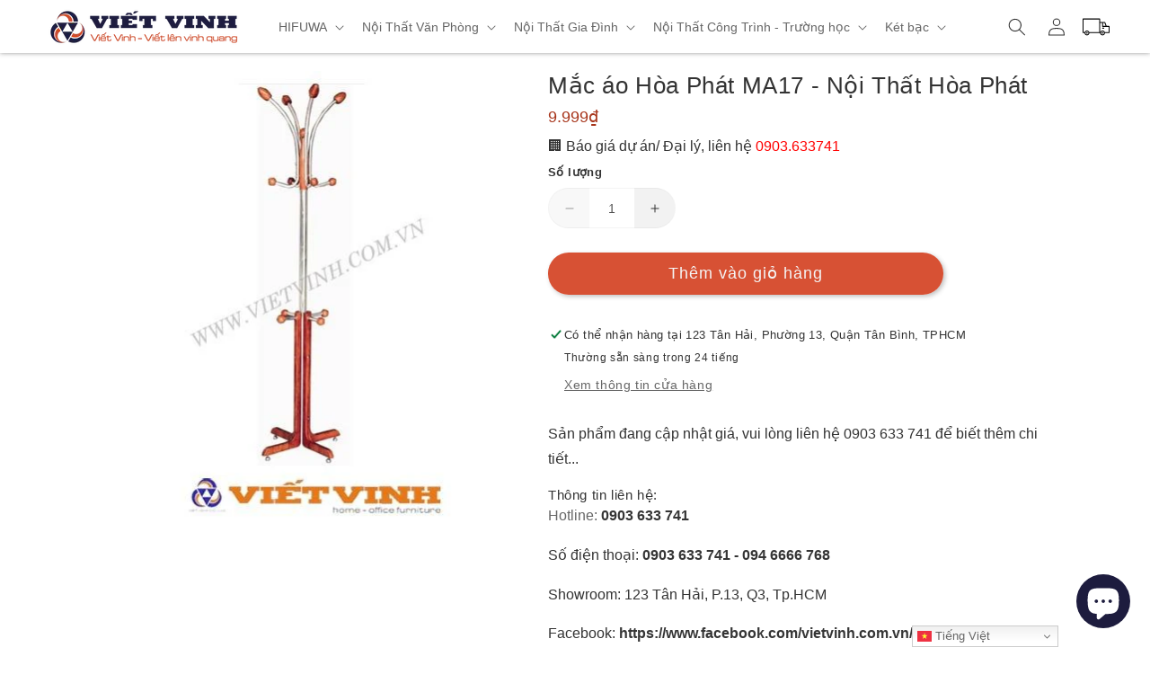

--- FILE ---
content_type: text/html; charset=utf-8
request_url: https://vietvinh.com.vn/products/ma17-mac-ao-hoa-phat-ma17-noi-that-hoa-phat
body_size: 36505
content:
<!doctype html>
<html class="no-js" lang="vi">
  <head>
<!-- "snippets/limespot.liquid" was not rendered, the associated app was uninstalled -->
    <meta charset="utf-8">
    <meta http-equiv="X-UA-Compatible" content="IE=edge">
    <meta name="viewport" content="width=device-width,initial-scale=1">
    <meta name="theme-color" content="">
    <link rel="canonical" href="https://vietvinh.com.vn/products/ma17-mac-ao-hoa-phat-ma17-noi-that-hoa-phat"><link rel="icon" type="image/png" href="//vietvinh.com.vn/cdn/shop/files/favicon.png?crop=center&height=32&v=1690428886&width=32"><title>
      Mắc áo Hòa Phát MA17 - Nội Thất Hòa Phát
 &ndash; VietVinh.com.vn</title>

    
      <meta name="description" content="Sản phẩm đang cập nhật giá, vui lòng liên hệ 0903 633 741 để biết thêm chi tiết...Thông tin liên hệ: Hotline: 0903 633 741 Số điện thoại: 0903 633 741 - 094 6666 768 Showroom: 123 Tân Hải, P.13, Q3, Tp.HCM Facebook: https://www.facebook.com/vietvinh.com.vn/ Website: https://vietvinh.com.vn/ Email: banhang@vietvinh.com.">
    

    

<meta property="og:site_name" content="VietVinh.com.vn">
<meta property="og:url" content="https://vietvinh.com.vn/products/ma17-mac-ao-hoa-phat-ma17-noi-that-hoa-phat">
<meta property="og:title" content="Mắc áo Hòa Phát MA17 - Nội Thất Hòa Phát">
<meta property="og:type" content="product">
<meta property="og:description" content="Sản phẩm đang cập nhật giá, vui lòng liên hệ 0903 633 741 để biết thêm chi tiết...Thông tin liên hệ: Hotline: 0903 633 741 Số điện thoại: 0903 633 741 - 094 6666 768 Showroom: 123 Tân Hải, P.13, Q3, Tp.HCM Facebook: https://www.facebook.com/vietvinh.com.vn/ Website: https://vietvinh.com.vn/ Email: banhang@vietvinh.com."><meta property="og:image" content="http://vietvinh.com.vn/cdn/shop/products/MA17_c6f713de-85bc-4036-956f-587fbe210b12.jpg?v=1620270954">
  <meta property="og:image:secure_url" content="https://vietvinh.com.vn/cdn/shop/products/MA17_c6f713de-85bc-4036-956f-587fbe210b12.jpg?v=1620270954">
  <meta property="og:image:width" content="500">
  <meta property="og:image:height" content="500"><meta property="og:price:amount" content="9.999">
  <meta property="og:price:currency" content="VND"><meta name="twitter:card" content="summary_large_image">
<meta name="twitter:title" content="Mắc áo Hòa Phát MA17 - Nội Thất Hòa Phát">
<meta name="twitter:description" content="Sản phẩm đang cập nhật giá, vui lòng liên hệ 0903 633 741 để biết thêm chi tiết...Thông tin liên hệ: Hotline: 0903 633 741 Số điện thoại: 0903 633 741 - 094 6666 768 Showroom: 123 Tân Hải, P.13, Q3, Tp.HCM Facebook: https://www.facebook.com/vietvinh.com.vn/ Website: https://vietvinh.com.vn/ Email: banhang@vietvinh.com.">

    <script src="https://cdnjs.cloudflare.com/ajax/libs/jquery/3.7.0/jquery.min.js" integrity="sha512-3gJwYpMe3QewGELv8k/BX9vcqhryRdzRMxVfq6ngyWXwo03GFEzjsUm8Q7RZcHPHksttq7/GFoxjCVUjkjvPdw==" crossorigin="anonymous" referrerpolicy="no-referrer"></script>
    <script src="//vietvinh.com.vn/cdn/shop/t/4/assets/constants.js?v=95358004781563950421690358164" defer="defer"></script>
    <script src="//vietvinh.com.vn/cdn/shop/t/4/assets/pubsub.js?v=2921868252632587581690358164" defer="defer"></script>
    <script src="//vietvinh.com.vn/cdn/shop/t/4/assets/global.js?v=28400284475271343541690358164" defer="defer"></script>
    <script>window.performance && window.performance.mark && window.performance.mark('shopify.content_for_header.start');</script><meta name="google-site-verification" content="6CqJP759MywGZ1-FDtzkLoQzk1C_WOyRXfF0_MdVQtU">
<meta name="google-site-verification" content="aLQkloQyz1fy_580xifPQQ93TpkiMQGqaDLI7f0HeaQ">
<meta name="google-site-verification" content="DP0OPTI0jjwzAVJySFYyKF8qNo2aKuLNE4A6fsfEh_8">
<meta name="facebook-domain-verification" content="ql2zpflkrm24pmoil02nte0hd5vqj0">
<meta name="facebook-domain-verification" content="fprcpti2e7mo32jwjzog78qoli0qfx">
<meta name="facebook-domain-verification" content="dqzql6mlhit8qnj1eiqwere6sbtj8f">
<meta id="shopify-digital-wallet" name="shopify-digital-wallet" content="/56523620551/digital_wallets/dialog">
<link rel="alternate" type="application/json+oembed" href="https://vietvinh.com.vn/products/ma17-mac-ao-hoa-phat-ma17-noi-that-hoa-phat.oembed">
<script async="async" src="/checkouts/internal/preloads.js?locale=vi-VN"></script>
<script id="shopify-features" type="application/json">{"accessToken":"0fb838fb5bf5400b4cb61d1f90a236a4","betas":["rich-media-storefront-analytics"],"domain":"vietvinh.com.vn","predictiveSearch":true,"shopId":56523620551,"locale":"vi"}</script>
<script>var Shopify = Shopify || {};
Shopify.shop = "noithatvietvinh.myshopify.com";
Shopify.locale = "vi";
Shopify.currency = {"active":"VND","rate":"1.0"};
Shopify.country = "VN";
Shopify.theme = {"name":"dawn-theme-pro-vietvinh","id":133448302791,"schema_name":"Dawn","schema_version":"9.0.0","theme_store_id":null,"role":"main"};
Shopify.theme.handle = "null";
Shopify.theme.style = {"id":null,"handle":null};
Shopify.cdnHost = "vietvinh.com.vn/cdn";
Shopify.routes = Shopify.routes || {};
Shopify.routes.root = "/";</script>
<script type="module">!function(o){(o.Shopify=o.Shopify||{}).modules=!0}(window);</script>
<script>!function(o){function n(){var o=[];function n(){o.push(Array.prototype.slice.apply(arguments))}return n.q=o,n}var t=o.Shopify=o.Shopify||{};t.loadFeatures=n(),t.autoloadFeatures=n()}(window);</script>
<script id="shop-js-analytics" type="application/json">{"pageType":"product"}</script>
<script defer="defer" async type="module" src="//vietvinh.com.vn/cdn/shopifycloud/shop-js/modules/v2/client.init-shop-cart-sync_BRgeC2xT.vi.esm.js"></script>
<script defer="defer" async type="module" src="//vietvinh.com.vn/cdn/shopifycloud/shop-js/modules/v2/chunk.common_BdlVUcMw.esm.js"></script>
<script defer="defer" async type="module" src="//vietvinh.com.vn/cdn/shopifycloud/shop-js/modules/v2/chunk.modal_Cv2biks0.esm.js"></script>
<script type="module">
  await import("//vietvinh.com.vn/cdn/shopifycloud/shop-js/modules/v2/client.init-shop-cart-sync_BRgeC2xT.vi.esm.js");
await import("//vietvinh.com.vn/cdn/shopifycloud/shop-js/modules/v2/chunk.common_BdlVUcMw.esm.js");
await import("//vietvinh.com.vn/cdn/shopifycloud/shop-js/modules/v2/chunk.modal_Cv2biks0.esm.js");

  window.Shopify.SignInWithShop?.initShopCartSync?.({"fedCMEnabled":true,"windoidEnabled":true});

</script>
<script>(function() {
  var isLoaded = false;
  function asyncLoad() {
    if (isLoaded) return;
    isLoaded = true;
    var urls = ["https:\/\/gtranslate.io\/shopify\/gtranslate.js?shop=noithatvietvinh.myshopify.com","\/\/cdn.shopify.com\/proxy\/287ffeacb4b6df13c1a4b694c319aebc678374795a3e612ed88707913db62505\/forms-akamai.smsbump.com\/470689\/form_84136.js?ver=1715801801\u0026shop=noithatvietvinh.myshopify.com\u0026sp-cache-control=cHVibGljLCBtYXgtYWdlPTkwMA","https:\/\/sales-pop.carecart.io\/lib\/salesnotifier.js?shop=noithatvietvinh.myshopify.com","https:\/\/cdn.hextom.com\/js\/freeshippingbar.js?shop=noithatvietvinh.myshopify.com"];
    for (var i = 0; i < urls.length; i++) {
      var s = document.createElement('script');
      s.type = 'text/javascript';
      s.async = true;
      s.src = urls[i];
      var x = document.getElementsByTagName('script')[0];
      x.parentNode.insertBefore(s, x);
    }
  };
  if(window.attachEvent) {
    window.attachEvent('onload', asyncLoad);
  } else {
    window.addEventListener('load', asyncLoad, false);
  }
})();</script>
<script id="__st">var __st={"a":56523620551,"offset":25200,"reqid":"8e32fd78-38b5-4932-9b0a-b8aee09ae71f-1769194524","pageurl":"vietvinh.com.vn\/products\/ma17-mac-ao-hoa-phat-ma17-noi-that-hoa-phat","u":"5e88be46769d","p":"product","rtyp":"product","rid":6711972856007};</script>
<script>window.ShopifyPaypalV4VisibilityTracking = true;</script>
<script id="captcha-bootstrap">!function(){'use strict';const t='contact',e='account',n='new_comment',o=[[t,t],['blogs',n],['comments',n],[t,'customer']],c=[[e,'customer_login'],[e,'guest_login'],[e,'recover_customer_password'],[e,'create_customer']],r=t=>t.map((([t,e])=>`form[action*='/${t}']:not([data-nocaptcha='true']) input[name='form_type'][value='${e}']`)).join(','),a=t=>()=>t?[...document.querySelectorAll(t)].map((t=>t.form)):[];function s(){const t=[...o],e=r(t);return a(e)}const i='password',u='form_key',d=['recaptcha-v3-token','g-recaptcha-response','h-captcha-response',i],f=()=>{try{return window.sessionStorage}catch{return}},m='__shopify_v',_=t=>t.elements[u];function p(t,e,n=!1){try{const o=window.sessionStorage,c=JSON.parse(o.getItem(e)),{data:r}=function(t){const{data:e,action:n}=t;return t[m]||n?{data:e,action:n}:{data:t,action:n}}(c);for(const[e,n]of Object.entries(r))t.elements[e]&&(t.elements[e].value=n);n&&o.removeItem(e)}catch(o){console.error('form repopulation failed',{error:o})}}const l='form_type',E='cptcha';function T(t){t.dataset[E]=!0}const w=window,h=w.document,L='Shopify',v='ce_forms',y='captcha';let A=!1;((t,e)=>{const n=(g='f06e6c50-85a8-45c8-87d0-21a2b65856fe',I='https://cdn.shopify.com/shopifycloud/storefront-forms-hcaptcha/ce_storefront_forms_captcha_hcaptcha.v1.5.2.iife.js',D={infoText:'Được hCaptcha bảo vệ',privacyText:'Quyền riêng tư',termsText:'Điều khoản'},(t,e,n)=>{const o=w[L][v],c=o.bindForm;if(c)return c(t,g,e,D).then(n);var r;o.q.push([[t,g,e,D],n]),r=I,A||(h.body.append(Object.assign(h.createElement('script'),{id:'captcha-provider',async:!0,src:r})),A=!0)});var g,I,D;w[L]=w[L]||{},w[L][v]=w[L][v]||{},w[L][v].q=[],w[L][y]=w[L][y]||{},w[L][y].protect=function(t,e){n(t,void 0,e),T(t)},Object.freeze(w[L][y]),function(t,e,n,w,h,L){const[v,y,A,g]=function(t,e,n){const i=e?o:[],u=t?c:[],d=[...i,...u],f=r(d),m=r(i),_=r(d.filter((([t,e])=>n.includes(e))));return[a(f),a(m),a(_),s()]}(w,h,L),I=t=>{const e=t.target;return e instanceof HTMLFormElement?e:e&&e.form},D=t=>v().includes(t);t.addEventListener('submit',(t=>{const e=I(t);if(!e)return;const n=D(e)&&!e.dataset.hcaptchaBound&&!e.dataset.recaptchaBound,o=_(e),c=g().includes(e)&&(!o||!o.value);(n||c)&&t.preventDefault(),c&&!n&&(function(t){try{if(!f())return;!function(t){const e=f();if(!e)return;const n=_(t);if(!n)return;const o=n.value;o&&e.removeItem(o)}(t);const e=Array.from(Array(32),(()=>Math.random().toString(36)[2])).join('');!function(t,e){_(t)||t.append(Object.assign(document.createElement('input'),{type:'hidden',name:u})),t.elements[u].value=e}(t,e),function(t,e){const n=f();if(!n)return;const o=[...t.querySelectorAll(`input[type='${i}']`)].map((({name:t})=>t)),c=[...d,...o],r={};for(const[a,s]of new FormData(t).entries())c.includes(a)||(r[a]=s);n.setItem(e,JSON.stringify({[m]:1,action:t.action,data:r}))}(t,e)}catch(e){console.error('failed to persist form',e)}}(e),e.submit())}));const S=(t,e)=>{t&&!t.dataset[E]&&(n(t,e.some((e=>e===t))),T(t))};for(const o of['focusin','change'])t.addEventListener(o,(t=>{const e=I(t);D(e)&&S(e,y())}));const B=e.get('form_key'),M=e.get(l),P=B&&M;t.addEventListener('DOMContentLoaded',(()=>{const t=y();if(P)for(const e of t)e.elements[l].value===M&&p(e,B);[...new Set([...A(),...v().filter((t=>'true'===t.dataset.shopifyCaptcha))])].forEach((e=>S(e,t)))}))}(h,new URLSearchParams(w.location.search),n,t,e,['guest_login'])})(!0,!0)}();</script>
<script integrity="sha256-4kQ18oKyAcykRKYeNunJcIwy7WH5gtpwJnB7kiuLZ1E=" data-source-attribution="shopify.loadfeatures" defer="defer" src="//vietvinh.com.vn/cdn/shopifycloud/storefront/assets/storefront/load_feature-a0a9edcb.js" crossorigin="anonymous"></script>
<script data-source-attribution="shopify.dynamic_checkout.dynamic.init">var Shopify=Shopify||{};Shopify.PaymentButton=Shopify.PaymentButton||{isStorefrontPortableWallets:!0,init:function(){window.Shopify.PaymentButton.init=function(){};var t=document.createElement("script");t.src="https://vietvinh.com.vn/cdn/shopifycloud/portable-wallets/latest/portable-wallets.vi.js",t.type="module",document.head.appendChild(t)}};
</script>
<script data-source-attribution="shopify.dynamic_checkout.buyer_consent">
  function portableWalletsHideBuyerConsent(e){var t=document.getElementById("shopify-buyer-consent"),n=document.getElementById("shopify-subscription-policy-button");t&&n&&(t.classList.add("hidden"),t.setAttribute("aria-hidden","true"),n.removeEventListener("click",e))}function portableWalletsShowBuyerConsent(e){var t=document.getElementById("shopify-buyer-consent"),n=document.getElementById("shopify-subscription-policy-button");t&&n&&(t.classList.remove("hidden"),t.removeAttribute("aria-hidden"),n.addEventListener("click",e))}window.Shopify?.PaymentButton&&(window.Shopify.PaymentButton.hideBuyerConsent=portableWalletsHideBuyerConsent,window.Shopify.PaymentButton.showBuyerConsent=portableWalletsShowBuyerConsent);
</script>
<script data-source-attribution="shopify.dynamic_checkout.cart.bootstrap">document.addEventListener("DOMContentLoaded",(function(){function t(){return document.querySelector("shopify-accelerated-checkout-cart, shopify-accelerated-checkout")}if(t())Shopify.PaymentButton.init();else{new MutationObserver((function(e,n){t()&&(Shopify.PaymentButton.init(),n.disconnect())})).observe(document.body,{childList:!0,subtree:!0})}}));
</script>
<script id="sections-script" data-sections="header" defer="defer" src="//vietvinh.com.vn/cdn/shop/t/4/compiled_assets/scripts.js?v=1541"></script>
<script>window.performance && window.performance.mark && window.performance.mark('shopify.content_for_header.end');</script>


    <style data-shopify>
      
      
      
      
      

      :root {
        --font-body-family: Helvetica, Arial, sans-serif;
        --font-body-style: normal;
        --font-body-weight: 400;
        --font-body-weight-bold: 700;

        --font-heading-family: Helvetica, Arial, sans-serif;
        --font-heading-style: normal;
        --font-heading-weight: 400;

        --font-body-scale: 1.0;
        --font-heading-scale: 1.0;

        --color-base-text: 51, 51, 51;
        --color-base-text-hover-card-product: 18, 18, 18;
        --color-base-text-hover-footer: 0, 0, 0;
        
        --color-base-text-menu-quantity-cart-desktop: 255, 255, 255;
        --color-base-text-menu-quantity-cart-mobile: 255, 255, 255;
        --color-base-background-menu-desktop: 255, 255, 255;
        --color-base-background-menu-mobile: 255, 255, 255;
        --color-base-background-cart-count-bubble-desktop: 51, 51, 51;
        --color-base-background-cart-count-bubble-mobile: 0, 0, 0;

        --color-base-text-button-desktop: 255, 255, 255;
        --color-base-text-image-banner-desktop: 0, 0, 0;
        
        --color-base-background-hover-button: 255, 125, 0;
        --color-shadow: 51, 51, 51;
        --color-base-background-1: 255, 255, 255;
        --color-base-background-2: 243, 243, 243;
        --color-base-solid-button-labels: 245, 245, 245;
        --color-base-outline-button-labels: 18, 18, 18;
        --color-base-accent-1: 18, 18, 18;
        --color-base-accent-2: 215, 81, 52;
        --payment-terms-background-color: #ffffff;

        --gradient-base-background-1: #ffffff;
        --gradient-base-background-2: #f3f3f3;
        --gradient-base-accent-1: #121212;
        --gradient-base-accent-2: #d75134;

        --media-padding: px;
        --media-border-opacity: 0.05;
        --media-border-width: 1px;
        --media-radius: 0px;
        --media-shadow-opacity: 0.0;
        --media-shadow-horizontal-offset: 0px;
        --media-shadow-vertical-offset: 4px;
        --media-shadow-blur-radius: 5px;
        --media-shadow-visible: 0;

        --page-width: 120rem;
        --page-width-margin: 0rem;

        --product-card-image-padding: 0.0rem;
        --product-card-corner-radius: 0.0rem;
        --product-card-text-alignment: center;
        --product-card-border-width: 0.0rem;
        --product-card-border-opacity: 0.1;
        --product-card-shadow-opacity: 0.0;
        --product-card-shadow-visible: 0;
        --product-card-shadow-horizontal-offset: 0.2rem;
        --product-card-shadow-vertical-offset: 0.2rem;
        --product-card-shadow-blur-radius: 0.5rem;

        --collection-card-image-padding: 0.0rem;
        --collection-card-corner-radius: 0.0rem;
        --collection-card-text-alignment: left;
        --collection-card-border-width: 0.0rem;
        --collection-card-border-opacity: 0.1;
        --collection-card-shadow-opacity: 0.0;
        --collection-card-shadow-visible: 0;
        --collection-card-shadow-horizontal-offset: 0.2rem;
        --collection-card-shadow-vertical-offset: 0.2rem;
        --collection-card-shadow-blur-radius: 0.5rem;

        --blog-card-image-padding: 0.0rem;
        --blog-card-corner-radius: 0.0rem;
        --blog-card-text-alignment: left;
        --blog-card-border-width: 0.0rem;
        --blog-card-border-opacity: 0.1;
        --blog-card-shadow-opacity: 0.0;
        --blog-card-shadow-visible: 0;
        --blog-card-shadow-horizontal-offset: 0.0rem;
        --blog-card-shadow-vertical-offset: 0.4rem;
        --blog-card-shadow-blur-radius: 0.5rem;

        --badge-corner-radius: 4.0rem;

        --popup-border-width: 1px;
        --popup-border-opacity: 0.1;
        --popup-corner-radius: 28px;
        --popup-shadow-opacity: 0.0;
        --popup-shadow-horizontal-offset: 0px;
        --popup-shadow-vertical-offset: 0px;
        --popup-shadow-blur-radius: 5px;

        --drawer-border-width: 1px;
        --drawer-border-opacity: 0.1;
        --drawer-shadow-opacity: 0.0;
        --drawer-shadow-horizontal-offset: 0px;
        --drawer-shadow-vertical-offset: 4px;
        --drawer-shadow-blur-radius: 5px;

        --spacing-sections-desktop: 0px;
        --spacing-sections-mobile: 0px;

        --grid-desktop-vertical-spacing: 8px;
        --grid-desktop-horizontal-spacing: 8px;
        --grid-mobile-vertical-spacing: 4px;
        --grid-mobile-horizontal-spacing: 4px;

        --text-boxes-border-opacity: 0.1;
        --text-boxes-border-width: 0px;
        --text-boxes-radius: 0px;
        --text-boxes-shadow-opacity: 0.0;
        --text-boxes-shadow-visible: 0;
        --text-boxes-shadow-horizontal-offset: 2px;
        --text-boxes-shadow-vertical-offset: 2px;
        --text-boxes-shadow-blur-radius: 5px;

        --buttons-radius: 26px;
        --buttons-radius-outset: 27px;
        --buttons-border-width: 1px;
        --buttons-border-opacity: 1.0;
        --buttons-shadow-opacity: 0.3;
        --buttons-shadow-visible: 1;
        --buttons-shadow-horizontal-offset: 2px;
        --buttons-shadow-vertical-offset: 2px;
        --buttons-shadow-blur-radius: 5px;
        --buttons-border-offset: 0.3px;

        --inputs-radius: 40px;
        --inputs-border-width: 1px;
        --inputs-border-opacity: 0.05;
        --inputs-shadow-opacity: 0.0;
        --inputs-shadow-horizontal-offset: 0px;
        --inputs-margin-offset: 0px;
        --inputs-shadow-vertical-offset: 0px;
        --inputs-shadow-blur-radius: 5px;
        --inputs-radius-outset: 41px;

        --variant-pills-radius: 4px;
        --variant-pills-border-width: 1px;
        --variant-pills-border-opacity: 0.2;
        --variant-pills-shadow-opacity: 0.0;
        --variant-pills-shadow-horizontal-offset: 0px;
        --variant-pills-shadow-vertical-offset: 0px;
        --variant-pills-shadow-blur-radius: 5px;
      }

      *,
      *::before,
      *::after {
        box-sizing: inherit;
      }

      html {
        box-sizing: border-box;
        font-size: calc(var(--font-body-scale) * 62.5%);
        height: 100%;
      }

      img {
        max-width: 100%;
      }

      table {
        width: 100%;
        table-layout: auto;
      }

      a {
        text-decoration: none;
        color: #000;
        transition: color var(--duration-short) ease;
      }

      a:hover {
        color: var(--gradient-base-accent-2);
        text-decoration: none;
      }
      
      p,li {
        color: rgb(var(--color-base-text));
        font-size: 1.6rem;
      }

      p + p {
        margin: 1.5rem 0;
      }

      body {
        display: grid;
        grid-template-rows: auto auto 1fr auto;
        grid-template-columns: 100%;
        min-height: 100%;
        margin: 0;
        letter-spacing: 0.06rem;
        font-size: 1.5rem;
        letter-spacing: 0;
        line-height: calc(1 + 0.8 / var(--font-body-scale));
        font-family: var(--font-body-family);
        font-style: var(--font-body-style);
        font-weight: var(--font-body-weight);
      }

      @media screen and (min-width: 750px) {
        body {
          font-size: 1.6rem;
        }
      }
    </style>

    <link href="//vietvinh.com.vn/cdn/shop/t/4/assets/base.css?v=80212197547993665501699269298" rel="stylesheet" type="text/css" media="all" />
<link rel="stylesheet" href="//vietvinh.com.vn/cdn/shop/t/4/assets/component-predictive-search.css?v=85913294783299393391690358163" media="print" onload="this.media='all'"><script>document.documentElement.className = document.documentElement.className.replace('no-js', 'js');
    if (Shopify.designMode) {
      document.documentElement.classList.add('shopify-design-mode');
    }
    </script>
    


	<script>var loox_global_hash = '1638851565938';</script><style>.loox-reviews-default { max-width: 1200px; margin: 0 auto; }</style>
<script src="https://cdn.shopify.com/extensions/019bc2cf-ad72-709c-ab89-9947d92587ae/free-shipping-bar-118/assets/freeshippingbar.js" type="text/javascript" defer="defer"></script>
<script src="https://cdn.shopify.com/extensions/e8878072-2f6b-4e89-8082-94b04320908d/inbox-1254/assets/inbox-chat-loader.js" type="text/javascript" defer="defer"></script>
<link href="https://monorail-edge.shopifysvc.com" rel="dns-prefetch">
<script>(function(){if ("sendBeacon" in navigator && "performance" in window) {try {var session_token_from_headers = performance.getEntriesByType('navigation')[0].serverTiming.find(x => x.name == '_s').description;} catch {var session_token_from_headers = undefined;}var session_cookie_matches = document.cookie.match(/_shopify_s=([^;]*)/);var session_token_from_cookie = session_cookie_matches && session_cookie_matches.length === 2 ? session_cookie_matches[1] : "";var session_token = session_token_from_headers || session_token_from_cookie || "";function handle_abandonment_event(e) {var entries = performance.getEntries().filter(function(entry) {return /monorail-edge.shopifysvc.com/.test(entry.name);});if (!window.abandonment_tracked && entries.length === 0) {window.abandonment_tracked = true;var currentMs = Date.now();var navigation_start = performance.timing.navigationStart;var payload = {shop_id: 56523620551,url: window.location.href,navigation_start,duration: currentMs - navigation_start,session_token,page_type: "product"};window.navigator.sendBeacon("https://monorail-edge.shopifysvc.com/v1/produce", JSON.stringify({schema_id: "online_store_buyer_site_abandonment/1.1",payload: payload,metadata: {event_created_at_ms: currentMs,event_sent_at_ms: currentMs}}));}}window.addEventListener('pagehide', handle_abandonment_event);}}());</script>
<script id="web-pixels-manager-setup">(function e(e,d,r,n,o){if(void 0===o&&(o={}),!Boolean(null===(a=null===(i=window.Shopify)||void 0===i?void 0:i.analytics)||void 0===a?void 0:a.replayQueue)){var i,a;window.Shopify=window.Shopify||{};var t=window.Shopify;t.analytics=t.analytics||{};var s=t.analytics;s.replayQueue=[],s.publish=function(e,d,r){return s.replayQueue.push([e,d,r]),!0};try{self.performance.mark("wpm:start")}catch(e){}var l=function(){var e={modern:/Edge?\/(1{2}[4-9]|1[2-9]\d|[2-9]\d{2}|\d{4,})\.\d+(\.\d+|)|Firefox\/(1{2}[4-9]|1[2-9]\d|[2-9]\d{2}|\d{4,})\.\d+(\.\d+|)|Chrom(ium|e)\/(9{2}|\d{3,})\.\d+(\.\d+|)|(Maci|X1{2}).+ Version\/(15\.\d+|(1[6-9]|[2-9]\d|\d{3,})\.\d+)([,.]\d+|)( \(\w+\)|)( Mobile\/\w+|) Safari\/|Chrome.+OPR\/(9{2}|\d{3,})\.\d+\.\d+|(CPU[ +]OS|iPhone[ +]OS|CPU[ +]iPhone|CPU IPhone OS|CPU iPad OS)[ +]+(15[._]\d+|(1[6-9]|[2-9]\d|\d{3,})[._]\d+)([._]\d+|)|Android:?[ /-](13[3-9]|1[4-9]\d|[2-9]\d{2}|\d{4,})(\.\d+|)(\.\d+|)|Android.+Firefox\/(13[5-9]|1[4-9]\d|[2-9]\d{2}|\d{4,})\.\d+(\.\d+|)|Android.+Chrom(ium|e)\/(13[3-9]|1[4-9]\d|[2-9]\d{2}|\d{4,})\.\d+(\.\d+|)|SamsungBrowser\/([2-9]\d|\d{3,})\.\d+/,legacy:/Edge?\/(1[6-9]|[2-9]\d|\d{3,})\.\d+(\.\d+|)|Firefox\/(5[4-9]|[6-9]\d|\d{3,})\.\d+(\.\d+|)|Chrom(ium|e)\/(5[1-9]|[6-9]\d|\d{3,})\.\d+(\.\d+|)([\d.]+$|.*Safari\/(?![\d.]+ Edge\/[\d.]+$))|(Maci|X1{2}).+ Version\/(10\.\d+|(1[1-9]|[2-9]\d|\d{3,})\.\d+)([,.]\d+|)( \(\w+\)|)( Mobile\/\w+|) Safari\/|Chrome.+OPR\/(3[89]|[4-9]\d|\d{3,})\.\d+\.\d+|(CPU[ +]OS|iPhone[ +]OS|CPU[ +]iPhone|CPU IPhone OS|CPU iPad OS)[ +]+(10[._]\d+|(1[1-9]|[2-9]\d|\d{3,})[._]\d+)([._]\d+|)|Android:?[ /-](13[3-9]|1[4-9]\d|[2-9]\d{2}|\d{4,})(\.\d+|)(\.\d+|)|Mobile Safari.+OPR\/([89]\d|\d{3,})\.\d+\.\d+|Android.+Firefox\/(13[5-9]|1[4-9]\d|[2-9]\d{2}|\d{4,})\.\d+(\.\d+|)|Android.+Chrom(ium|e)\/(13[3-9]|1[4-9]\d|[2-9]\d{2}|\d{4,})\.\d+(\.\d+|)|Android.+(UC? ?Browser|UCWEB|U3)[ /]?(15\.([5-9]|\d{2,})|(1[6-9]|[2-9]\d|\d{3,})\.\d+)\.\d+|SamsungBrowser\/(5\.\d+|([6-9]|\d{2,})\.\d+)|Android.+MQ{2}Browser\/(14(\.(9|\d{2,})|)|(1[5-9]|[2-9]\d|\d{3,})(\.\d+|))(\.\d+|)|K[Aa][Ii]OS\/(3\.\d+|([4-9]|\d{2,})\.\d+)(\.\d+|)/},d=e.modern,r=e.legacy,n=navigator.userAgent;return n.match(d)?"modern":n.match(r)?"legacy":"unknown"}(),u="modern"===l?"modern":"legacy",c=(null!=n?n:{modern:"",legacy:""})[u],f=function(e){return[e.baseUrl,"/wpm","/b",e.hashVersion,"modern"===e.buildTarget?"m":"l",".js"].join("")}({baseUrl:d,hashVersion:r,buildTarget:u}),m=function(e){var d=e.version,r=e.bundleTarget,n=e.surface,o=e.pageUrl,i=e.monorailEndpoint;return{emit:function(e){var a=e.status,t=e.errorMsg,s=(new Date).getTime(),l=JSON.stringify({metadata:{event_sent_at_ms:s},events:[{schema_id:"web_pixels_manager_load/3.1",payload:{version:d,bundle_target:r,page_url:o,status:a,surface:n,error_msg:t},metadata:{event_created_at_ms:s}}]});if(!i)return console&&console.warn&&console.warn("[Web Pixels Manager] No Monorail endpoint provided, skipping logging."),!1;try{return self.navigator.sendBeacon.bind(self.navigator)(i,l)}catch(e){}var u=new XMLHttpRequest;try{return u.open("POST",i,!0),u.setRequestHeader("Content-Type","text/plain"),u.send(l),!0}catch(e){return console&&console.warn&&console.warn("[Web Pixels Manager] Got an unhandled error while logging to Monorail."),!1}}}}({version:r,bundleTarget:l,surface:e.surface,pageUrl:self.location.href,monorailEndpoint:e.monorailEndpoint});try{o.browserTarget=l,function(e){var d=e.src,r=e.async,n=void 0===r||r,o=e.onload,i=e.onerror,a=e.sri,t=e.scriptDataAttributes,s=void 0===t?{}:t,l=document.createElement("script"),u=document.querySelector("head"),c=document.querySelector("body");if(l.async=n,l.src=d,a&&(l.integrity=a,l.crossOrigin="anonymous"),s)for(var f in s)if(Object.prototype.hasOwnProperty.call(s,f))try{l.dataset[f]=s[f]}catch(e){}if(o&&l.addEventListener("load",o),i&&l.addEventListener("error",i),u)u.appendChild(l);else{if(!c)throw new Error("Did not find a head or body element to append the script");c.appendChild(l)}}({src:f,async:!0,onload:function(){if(!function(){var e,d;return Boolean(null===(d=null===(e=window.Shopify)||void 0===e?void 0:e.analytics)||void 0===d?void 0:d.initialized)}()){var d=window.webPixelsManager.init(e)||void 0;if(d){var r=window.Shopify.analytics;r.replayQueue.forEach((function(e){var r=e[0],n=e[1],o=e[2];d.publishCustomEvent(r,n,o)})),r.replayQueue=[],r.publish=d.publishCustomEvent,r.visitor=d.visitor,r.initialized=!0}}},onerror:function(){return m.emit({status:"failed",errorMsg:"".concat(f," has failed to load")})},sri:function(e){var d=/^sha384-[A-Za-z0-9+/=]+$/;return"string"==typeof e&&d.test(e)}(c)?c:"",scriptDataAttributes:o}),m.emit({status:"loading"})}catch(e){m.emit({status:"failed",errorMsg:(null==e?void 0:e.message)||"Unknown error"})}}})({shopId: 56523620551,storefrontBaseUrl: "https://vietvinh.com.vn",extensionsBaseUrl: "https://extensions.shopifycdn.com/cdn/shopifycloud/web-pixels-manager",monorailEndpoint: "https://monorail-edge.shopifysvc.com/unstable/produce_batch",surface: "storefront-renderer",enabledBetaFlags: ["2dca8a86"],webPixelsConfigList: [{"id":"527007943","configuration":"{\"config\":\"{\\\"pixel_id\\\":\\\"G-RBBNTS4TKS\\\",\\\"target_country\\\":\\\"VN\\\",\\\"gtag_events\\\":[{\\\"type\\\":\\\"search\\\",\\\"action_label\\\":[\\\"G-RBBNTS4TKS\\\",\\\"AW-997440344\\\/v0jrCMr8sZkCENj2ztsD\\\"]},{\\\"type\\\":\\\"begin_checkout\\\",\\\"action_label\\\":[\\\"G-RBBNTS4TKS\\\",\\\"AW-997440344\\\/Y35XCMf8sZkCENj2ztsD\\\"]},{\\\"type\\\":\\\"view_item\\\",\\\"action_label\\\":[\\\"G-RBBNTS4TKS\\\",\\\"AW-997440344\\\/M6k2CMH8sZkCENj2ztsD\\\",\\\"MC-0GYGE3Q03F\\\"]},{\\\"type\\\":\\\"purchase\\\",\\\"action_label\\\":[\\\"G-RBBNTS4TKS\\\",\\\"AW-997440344\\\/KQIUCL78sZkCENj2ztsD\\\",\\\"MC-0GYGE3Q03F\\\"]},{\\\"type\\\":\\\"page_view\\\",\\\"action_label\\\":[\\\"G-RBBNTS4TKS\\\",\\\"AW-997440344\\\/QJKuCLv8sZkCENj2ztsD\\\",\\\"MC-0GYGE3Q03F\\\"]},{\\\"type\\\":\\\"add_payment_info\\\",\\\"action_label\\\":[\\\"G-RBBNTS4TKS\\\",\\\"AW-997440344\\\/nCu4CM38sZkCENj2ztsD\\\"]},{\\\"type\\\":\\\"add_to_cart\\\",\\\"action_label\\\":[\\\"G-RBBNTS4TKS\\\",\\\"AW-997440344\\\/WnvzCMT8sZkCENj2ztsD\\\"]}],\\\"enable_monitoring_mode\\\":false}\"}","eventPayloadVersion":"v1","runtimeContext":"OPEN","scriptVersion":"b2a88bafab3e21179ed38636efcd8a93","type":"APP","apiClientId":1780363,"privacyPurposes":[],"dataSharingAdjustments":{"protectedCustomerApprovalScopes":["read_customer_address","read_customer_email","read_customer_name","read_customer_personal_data","read_customer_phone"]}},{"id":"119931079","configuration":"{\"pixel_id\":\"1109343943239171\",\"pixel_type\":\"facebook_pixel\",\"metaapp_system_user_token\":\"-\"}","eventPayloadVersion":"v1","runtimeContext":"OPEN","scriptVersion":"ca16bc87fe92b6042fbaa3acc2fbdaa6","type":"APP","apiClientId":2329312,"privacyPurposes":["ANALYTICS","MARKETING","SALE_OF_DATA"],"dataSharingAdjustments":{"protectedCustomerApprovalScopes":["read_customer_address","read_customer_email","read_customer_name","read_customer_personal_data","read_customer_phone"]}},{"id":"109281479","eventPayloadVersion":"v1","runtimeContext":"LAX","scriptVersion":"1","type":"CUSTOM","privacyPurposes":["ANALYTICS"],"name":"Google Analytics tag (migrated)"},{"id":"shopify-app-pixel","configuration":"{}","eventPayloadVersion":"v1","runtimeContext":"STRICT","scriptVersion":"0450","apiClientId":"shopify-pixel","type":"APP","privacyPurposes":["ANALYTICS","MARKETING"]},{"id":"shopify-custom-pixel","eventPayloadVersion":"v1","runtimeContext":"LAX","scriptVersion":"0450","apiClientId":"shopify-pixel","type":"CUSTOM","privacyPurposes":["ANALYTICS","MARKETING"]}],isMerchantRequest: false,initData: {"shop":{"name":"VietVinh.com.vn","paymentSettings":{"currencyCode":"VND"},"myshopifyDomain":"noithatvietvinh.myshopify.com","countryCode":"VN","storefrontUrl":"https:\/\/vietvinh.com.vn"},"customer":null,"cart":null,"checkout":null,"productVariants":[{"price":{"amount":9999.0,"currencyCode":"VND"},"product":{"title":"Mắc áo Hòa Phát MA17 - Nội Thất Hòa Phát","vendor":"NoiThatVietVinh","id":"6711972856007","untranslatedTitle":"Mắc áo Hòa Phát MA17 - Nội Thất Hòa Phát","url":"\/products\/ma17-mac-ao-hoa-phat-ma17-noi-that-hoa-phat","type":""},"id":"39879195787463","image":{"src":"\/\/vietvinh.com.vn\/cdn\/shop\/products\/MA17_c6f713de-85bc-4036-956f-587fbe210b12.jpg?v=1620270954"},"sku":"MA17","title":"Default Title","untranslatedTitle":"Default Title"}],"purchasingCompany":null},},"https://vietvinh.com.vn/cdn","fcfee988w5aeb613cpc8e4bc33m6693e112",{"modern":"","legacy":""},{"shopId":"56523620551","storefrontBaseUrl":"https:\/\/vietvinh.com.vn","extensionBaseUrl":"https:\/\/extensions.shopifycdn.com\/cdn\/shopifycloud\/web-pixels-manager","surface":"storefront-renderer","enabledBetaFlags":"[\"2dca8a86\"]","isMerchantRequest":"false","hashVersion":"fcfee988w5aeb613cpc8e4bc33m6693e112","publish":"custom","events":"[[\"page_viewed\",{}],[\"product_viewed\",{\"productVariant\":{\"price\":{\"amount\":9999.0,\"currencyCode\":\"VND\"},\"product\":{\"title\":\"Mắc áo Hòa Phát MA17 - Nội Thất Hòa Phát\",\"vendor\":\"NoiThatVietVinh\",\"id\":\"6711972856007\",\"untranslatedTitle\":\"Mắc áo Hòa Phát MA17 - Nội Thất Hòa Phát\",\"url\":\"\/products\/ma17-mac-ao-hoa-phat-ma17-noi-that-hoa-phat\",\"type\":\"\"},\"id\":\"39879195787463\",\"image\":{\"src\":\"\/\/vietvinh.com.vn\/cdn\/shop\/products\/MA17_c6f713de-85bc-4036-956f-587fbe210b12.jpg?v=1620270954\"},\"sku\":\"MA17\",\"title\":\"Default Title\",\"untranslatedTitle\":\"Default Title\"}}]]"});</script><script>
  window.ShopifyAnalytics = window.ShopifyAnalytics || {};
  window.ShopifyAnalytics.meta = window.ShopifyAnalytics.meta || {};
  window.ShopifyAnalytics.meta.currency = 'VND';
  var meta = {"product":{"id":6711972856007,"gid":"gid:\/\/shopify\/Product\/6711972856007","vendor":"NoiThatVietVinh","type":"","handle":"ma17-mac-ao-hoa-phat-ma17-noi-that-hoa-phat","variants":[{"id":39879195787463,"price":999900,"name":"Mắc áo Hòa Phát MA17 - Nội Thất Hòa Phát","public_title":null,"sku":"MA17"}],"remote":false},"page":{"pageType":"product","resourceType":"product","resourceId":6711972856007,"requestId":"8e32fd78-38b5-4932-9b0a-b8aee09ae71f-1769194524"}};
  for (var attr in meta) {
    window.ShopifyAnalytics.meta[attr] = meta[attr];
  }
</script>
<script class="analytics">
  (function () {
    var customDocumentWrite = function(content) {
      var jquery = null;

      if (window.jQuery) {
        jquery = window.jQuery;
      } else if (window.Checkout && window.Checkout.$) {
        jquery = window.Checkout.$;
      }

      if (jquery) {
        jquery('body').append(content);
      }
    };

    var hasLoggedConversion = function(token) {
      if (token) {
        return document.cookie.indexOf('loggedConversion=' + token) !== -1;
      }
      return false;
    }

    var setCookieIfConversion = function(token) {
      if (token) {
        var twoMonthsFromNow = new Date(Date.now());
        twoMonthsFromNow.setMonth(twoMonthsFromNow.getMonth() + 2);

        document.cookie = 'loggedConversion=' + token + '; expires=' + twoMonthsFromNow;
      }
    }

    var trekkie = window.ShopifyAnalytics.lib = window.trekkie = window.trekkie || [];
    if (trekkie.integrations) {
      return;
    }
    trekkie.methods = [
      'identify',
      'page',
      'ready',
      'track',
      'trackForm',
      'trackLink'
    ];
    trekkie.factory = function(method) {
      return function() {
        var args = Array.prototype.slice.call(arguments);
        args.unshift(method);
        trekkie.push(args);
        return trekkie;
      };
    };
    for (var i = 0; i < trekkie.methods.length; i++) {
      var key = trekkie.methods[i];
      trekkie[key] = trekkie.factory(key);
    }
    trekkie.load = function(config) {
      trekkie.config = config || {};
      trekkie.config.initialDocumentCookie = document.cookie;
      var first = document.getElementsByTagName('script')[0];
      var script = document.createElement('script');
      script.type = 'text/javascript';
      script.onerror = function(e) {
        var scriptFallback = document.createElement('script');
        scriptFallback.type = 'text/javascript';
        scriptFallback.onerror = function(error) {
                var Monorail = {
      produce: function produce(monorailDomain, schemaId, payload) {
        var currentMs = new Date().getTime();
        var event = {
          schema_id: schemaId,
          payload: payload,
          metadata: {
            event_created_at_ms: currentMs,
            event_sent_at_ms: currentMs
          }
        };
        return Monorail.sendRequest("https://" + monorailDomain + "/v1/produce", JSON.stringify(event));
      },
      sendRequest: function sendRequest(endpointUrl, payload) {
        // Try the sendBeacon API
        if (window && window.navigator && typeof window.navigator.sendBeacon === 'function' && typeof window.Blob === 'function' && !Monorail.isIos12()) {
          var blobData = new window.Blob([payload], {
            type: 'text/plain'
          });

          if (window.navigator.sendBeacon(endpointUrl, blobData)) {
            return true;
          } // sendBeacon was not successful

        } // XHR beacon

        var xhr = new XMLHttpRequest();

        try {
          xhr.open('POST', endpointUrl);
          xhr.setRequestHeader('Content-Type', 'text/plain');
          xhr.send(payload);
        } catch (e) {
          console.log(e);
        }

        return false;
      },
      isIos12: function isIos12() {
        return window.navigator.userAgent.lastIndexOf('iPhone; CPU iPhone OS 12_') !== -1 || window.navigator.userAgent.lastIndexOf('iPad; CPU OS 12_') !== -1;
      }
    };
    Monorail.produce('monorail-edge.shopifysvc.com',
      'trekkie_storefront_load_errors/1.1',
      {shop_id: 56523620551,
      theme_id: 133448302791,
      app_name: "storefront",
      context_url: window.location.href,
      source_url: "//vietvinh.com.vn/cdn/s/trekkie.storefront.8d95595f799fbf7e1d32231b9a28fd43b70c67d3.min.js"});

        };
        scriptFallback.async = true;
        scriptFallback.src = '//vietvinh.com.vn/cdn/s/trekkie.storefront.8d95595f799fbf7e1d32231b9a28fd43b70c67d3.min.js';
        first.parentNode.insertBefore(scriptFallback, first);
      };
      script.async = true;
      script.src = '//vietvinh.com.vn/cdn/s/trekkie.storefront.8d95595f799fbf7e1d32231b9a28fd43b70c67d3.min.js';
      first.parentNode.insertBefore(script, first);
    };
    trekkie.load(
      {"Trekkie":{"appName":"storefront","development":false,"defaultAttributes":{"shopId":56523620551,"isMerchantRequest":null,"themeId":133448302791,"themeCityHash":"18002424577152179028","contentLanguage":"vi","currency":"VND","eventMetadataId":"01a4c11d-9eff-4bab-9351-8333cf4012f2"},"isServerSideCookieWritingEnabled":true,"monorailRegion":"shop_domain","enabledBetaFlags":["65f19447"]},"Session Attribution":{},"S2S":{"facebookCapiEnabled":true,"source":"trekkie-storefront-renderer","apiClientId":580111}}
    );

    var loaded = false;
    trekkie.ready(function() {
      if (loaded) return;
      loaded = true;

      window.ShopifyAnalytics.lib = window.trekkie;

      var originalDocumentWrite = document.write;
      document.write = customDocumentWrite;
      try { window.ShopifyAnalytics.merchantGoogleAnalytics.call(this); } catch(error) {};
      document.write = originalDocumentWrite;

      window.ShopifyAnalytics.lib.page(null,{"pageType":"product","resourceType":"product","resourceId":6711972856007,"requestId":"8e32fd78-38b5-4932-9b0a-b8aee09ae71f-1769194524","shopifyEmitted":true});

      var match = window.location.pathname.match(/checkouts\/(.+)\/(thank_you|post_purchase)/)
      var token = match? match[1]: undefined;
      if (!hasLoggedConversion(token)) {
        setCookieIfConversion(token);
        window.ShopifyAnalytics.lib.track("Viewed Product",{"currency":"VND","variantId":39879195787463,"productId":6711972856007,"productGid":"gid:\/\/shopify\/Product\/6711972856007","name":"Mắc áo Hòa Phát MA17 - Nội Thất Hòa Phát","price":"9999","sku":"MA17","brand":"NoiThatVietVinh","variant":null,"category":"","nonInteraction":true,"remote":false},undefined,undefined,{"shopifyEmitted":true});
      window.ShopifyAnalytics.lib.track("monorail:\/\/trekkie_storefront_viewed_product\/1.1",{"currency":"VND","variantId":39879195787463,"productId":6711972856007,"productGid":"gid:\/\/shopify\/Product\/6711972856007","name":"Mắc áo Hòa Phát MA17 - Nội Thất Hòa Phát","price":"9999","sku":"MA17","brand":"NoiThatVietVinh","variant":null,"category":"","nonInteraction":true,"remote":false,"referer":"https:\/\/vietvinh.com.vn\/products\/ma17-mac-ao-hoa-phat-ma17-noi-that-hoa-phat"});
      }
    });


        var eventsListenerScript = document.createElement('script');
        eventsListenerScript.async = true;
        eventsListenerScript.src = "//vietvinh.com.vn/cdn/shopifycloud/storefront/assets/shop_events_listener-3da45d37.js";
        document.getElementsByTagName('head')[0].appendChild(eventsListenerScript);

})();</script>
  <script>
  if (!window.ga || (window.ga && typeof window.ga !== 'function')) {
    window.ga = function ga() {
      (window.ga.q = window.ga.q || []).push(arguments);
      if (window.Shopify && window.Shopify.analytics && typeof window.Shopify.analytics.publish === 'function') {
        window.Shopify.analytics.publish("ga_stub_called", {}, {sendTo: "google_osp_migration"});
      }
      console.error("Shopify's Google Analytics stub called with:", Array.from(arguments), "\nSee https://help.shopify.com/manual/promoting-marketing/pixels/pixel-migration#google for more information.");
    };
    if (window.Shopify && window.Shopify.analytics && typeof window.Shopify.analytics.publish === 'function') {
      window.Shopify.analytics.publish("ga_stub_initialized", {}, {sendTo: "google_osp_migration"});
    }
  }
</script>
<script
  defer
  src="https://vietvinh.com.vn/cdn/shopifycloud/perf-kit/shopify-perf-kit-3.0.4.min.js"
  data-application="storefront-renderer"
  data-shop-id="56523620551"
  data-render-region="gcp-us-central1"
  data-page-type="product"
  data-theme-instance-id="133448302791"
  data-theme-name="Dawn"
  data-theme-version="9.0.0"
  data-monorail-region="shop_domain"
  data-resource-timing-sampling-rate="10"
  data-shs="true"
  data-shs-beacon="true"
  data-shs-export-with-fetch="true"
  data-shs-logs-sample-rate="1"
  data-shs-beacon-endpoint="https://vietvinh.com.vn/api/collect"
></script>
</head>

  <body class="gradient">
    <a class="skip-to-content-link button visually-hidden" href="#MainContent">
      Chuyển đến nội dung
    </a><!-- BEGIN sections: header-group -->
<div id="shopify-section-sections--16274846908615__header" class="shopify-section shopify-section-group-header-group section-header"><link rel="stylesheet" href="//vietvinh.com.vn/cdn/shop/t/4/assets/component-list-menu.css?v=85940536264680968891692929348" media="print" onload="this.media='all'">
<link rel="stylesheet" href="//vietvinh.com.vn/cdn/shop/t/4/assets/component-search.css?v=115950601797934112751690358163" media="print" onload="this.media='all'">
<link rel="stylesheet" href="//vietvinh.com.vn/cdn/shop/t/4/assets/component-menu-drawer.css?v=130763551228938898221690358163" media="print" onload="this.media='all'">
<link rel="stylesheet" href="//vietvinh.com.vn/cdn/shop/t/4/assets/component-cart-notification.css?v=84877842004829898961690457388" media="print" onload="this.media='all'">
<link rel="stylesheet" href="//vietvinh.com.vn/cdn/shop/t/4/assets/component-cart-items.css?v=46671938665074458461690425630" media="print" onload="this.media='all'"><link rel="stylesheet" href="//vietvinh.com.vn/cdn/shop/t/4/assets/component-price.css?v=69473701546634042021690358163" media="print" onload="this.media='all'">
  <link rel="stylesheet" href="//vietvinh.com.vn/cdn/shop/t/4/assets/component-loading-overlay.css?v=18679658779839602841690358163" media="print" onload="this.media='all'"><noscript><link href="//vietvinh.com.vn/cdn/shop/t/4/assets/component-list-menu.css?v=85940536264680968891692929348" rel="stylesheet" type="text/css" media="all" /></noscript>
<noscript><link href="//vietvinh.com.vn/cdn/shop/t/4/assets/component-search.css?v=115950601797934112751690358163" rel="stylesheet" type="text/css" media="all" /></noscript>
<noscript><link href="//vietvinh.com.vn/cdn/shop/t/4/assets/component-menu-drawer.css?v=130763551228938898221690358163" rel="stylesheet" type="text/css" media="all" /></noscript>
<noscript><link href="//vietvinh.com.vn/cdn/shop/t/4/assets/component-cart-notification.css?v=84877842004829898961690457388" rel="stylesheet" type="text/css" media="all" /></noscript>
<noscript><link href="//vietvinh.com.vn/cdn/shop/t/4/assets/component-cart-items.css?v=46671938665074458461690425630" rel="stylesheet" type="text/css" media="all" /></noscript>

<style>
  header-drawer {
    justify-self: start;
    margin-left: -1.2rem;
  }@media screen and (min-width: 990px) {
      header-drawer {
        display: none;
      }
    }.menu-drawer-container {
    display: flex;
  }

  .list-menu {
    list-style: none;
    padding: 0;
    margin: 0;
  }

  .list-menu--inline {
    display: inline-flex;
    flex-wrap: wrap;
  }

  summary.list-menu__item {
    padding-right: 2.7rem;
  }

  .list-menu__item {
    display: flex;
    align-items: center;
    line-height: calc(1 + 0.3 / var(--font-body-scale));
  }

  .list-menu__item--link {
    text-decoration: none;
    padding-bottom: 1rem;
    padding-top: 1rem;
    line-height: calc(1 + 0.8 / var(--font-body-scale));
  }

  @media screen and (min-width: 750px) {
    .list-menu__item--link {
      padding-bottom: 0.5rem;
      padding-top: 0.5rem;
    }

    .footer .list-menu__item--link {
      padding-bottom: 0rem;
      padding-top: 0rem;
    }
  }
</style><style data-shopify>.header {
    padding-top: 0px;
    padding-bottom: 0px;
  }

  .section-header {
    position: sticky; /* This is for fixing a Safari z-index issue. PR #2147 */
    margin-bottom: 0px;
  }

  @media screen and (min-width: 750px) {
    .section-header {
      margin-bottom: 0px;
    }
  }

  @media screen and (min-width: 990px) {
    .header {
      padding-top: 0px;
      padding-bottom: 0px;
    }
  }</style><script src="//vietvinh.com.vn/cdn/shop/t/4/assets/details-disclosure.js?v=153497636716254413831690358164" defer="defer"></script>
<script src="//vietvinh.com.vn/cdn/shop/t/4/assets/details-modal.js?v=4511761896672669691690358164" defer="defer"></script>
<script src="//vietvinh.com.vn/cdn/shop/t/4/assets/cart-notification.js?v=160453272920806432391690358162" defer="defer"></script>
<script src="//vietvinh.com.vn/cdn/shop/t/4/assets/search-form.js?v=113639710312857635801690358165" defer="defer"></script><svg xmlns="http://www.w3.org/2000/svg" class="hidden">
  <symbol id="icon-search" viewbox="0 0 18 19" fill="none">
    <path fill-rule="evenodd" clip-rule="evenodd" d="M11.03 11.68A5.784 5.784 0 112.85 3.5a5.784 5.784 0 018.18 8.18zm.26 1.12a6.78 6.78 0 11.72-.7l5.4 5.4a.5.5 0 11-.71.7l-5.41-5.4z" fill="currentColor"/>
  </symbol>

  <symbol id="icon-reset" class="icon icon-close"  fill="none" viewBox="0 0 18 18" stroke="currentColor">
    <circle r="8.5" cy="9" cx="9" stroke-opacity="0.2"/>
    <path d="M6.82972 6.82915L1.17193 1.17097" stroke-linecap="round" stroke-linejoin="round" transform="translate(5 5)"/>
    <path d="M1.22896 6.88502L6.77288 1.11523" stroke-linecap="round" stroke-linejoin="round" transform="translate(5 5)"/>
  </symbol>

  <symbol id="icon-close" class="icon icon-close" fill="none" viewBox="0 0 18 17">
    <path d="M.865 15.978a.5.5 0 00.707.707l7.433-7.431 7.579 7.282a.501.501 0 00.846-.37.5.5 0 00-.153-.351L9.712 8.546l7.417-7.416a.5.5 0 10-.707-.708L8.991 7.853 1.413.573a.5.5 0 10-.693.72l7.563 7.268-7.418 7.417z" fill="currentColor">
  </symbol>
</svg><sticky-header data-sticky-type="always" class="header-wrapper color-background-1 gradient menu_background_color">
  <header class="header header--middle-left header--mobile-center page-width header--has-menu header--bg-mobile"><header-drawer data-breakpoint="tablet">
        <details id="Details-menu-drawer-container" class="menu-drawer-container">
          <summary class="header__icon header__icon--menu header__icon--summary link focus-inset" aria-label="Menu">
            <span>
              <svg
  xmlns="http://www.w3.org/2000/svg"
  aria-hidden="true"
  focusable="false"
  class="icon icon-hamburger"
  fill="none"
  viewBox="0 0 18 16"
>
  <path d="M1 .5a.5.5 0 100 1h15.71a.5.5 0 000-1H1zM.5 8a.5.5 0 01.5-.5h15.71a.5.5 0 010 1H1A.5.5 0 01.5 8zm0 7a.5.5 0 01.5-.5h15.71a.5.5 0 010 1H1a.5.5 0 01-.5-.5z" fill="currentColor">
</svg>

              <svg
  xmlns="http://www.w3.org/2000/svg"
  aria-hidden="true"
  focusable="false"
  class="icon icon-close"
  fill="none"
  viewBox="0 0 18 17"
>
  <path d="M.865 15.978a.5.5 0 00.707.707l7.433-7.431 7.579 7.282a.501.501 0 00.846-.37.5.5 0 00-.153-.351L9.712 8.546l7.417-7.416a.5.5 0 10-.707-.708L8.991 7.853 1.413.573a.5.5 0 10-.693.72l7.563 7.268-7.418 7.417z" fill="currentColor">
</svg>

            </span>
          </summary>
          <div id="menu-drawer" class="gradient menu-drawer motion-reduce" tabindex="-1">
            <div class="menu-drawer__inner-container">
              <div class="menu-drawer__navigation-container">
                <nav class="menu-drawer__navigation">
                  <ul class="menu-drawer__menu has-submenu list-menu" role="list"><li><details id="Details-menu-drawer-menu-item-1">
                            <summary class="menu-drawer__menu-item list-menu__item link link--text focus-inset">
                              HIFUWA
                              <svg
  viewBox="0 0 14 10"
  fill="none"
  aria-hidden="true"
  focusable="false"
  class="icon icon-arrow"
  xmlns="http://www.w3.org/2000/svg"
>
  <path fill-rule="evenodd" clip-rule="evenodd" d="M8.537.808a.5.5 0 01.817-.162l4 4a.5.5 0 010 .708l-4 4a.5.5 0 11-.708-.708L11.793 5.5H1a.5.5 0 010-1h10.793L8.646 1.354a.5.5 0 01-.109-.546z" fill="currentColor">
</svg>

                              <svg aria-hidden="true" focusable="false" class="icon icon-caret" viewBox="0 0 10 6">
  <path fill-rule="evenodd" clip-rule="evenodd" d="M9.354.646a.5.5 0 00-.708 0L5 4.293 1.354.646a.5.5 0 00-.708.708l4 4a.5.5 0 00.708 0l4-4a.5.5 0 000-.708z" fill="currentColor">
</svg>
                            </summary>
                            <div id="link-hifuwa" class="menu-drawer__submenu has-submenu gradient motion-reduce" tabindex="-1">
                              <div class="menu-drawer__inner-submenu">
                                <button class="menu-drawer__close-button link link--text focus-inset" aria-expanded="true">
                                  <svg
  viewBox="0 0 14 10"
  fill="none"
  aria-hidden="true"
  focusable="false"
  class="icon icon-arrow"
  xmlns="http://www.w3.org/2000/svg"
>
  <path fill-rule="evenodd" clip-rule="evenodd" d="M8.537.808a.5.5 0 01.817-.162l4 4a.5.5 0 010 .708l-4 4a.5.5 0 11-.708-.708L11.793 5.5H1a.5.5 0 010-1h10.793L8.646 1.354a.5.5 0 01-.109-.546z" fill="currentColor">
</svg>

                                  HIFUWA
                                </button>
                                <ul class="menu-drawer__menu list-menu" role="list" tabindex="-1"><li><a href="/collections/ghe-xoay-luoi-hifuwa" class="menu-drawer__menu-item link link--text list-menu__item focus-inset">
                                          Ghế xoay lưới
                                        </a></li><li><a href="/collections/ghe-chan-quy-hifuwa" class="menu-drawer__menu-item link link--text list-menu__item focus-inset">
                                          Ghế chân quỳ
                                        </a></li><li><a href="/collections/ghe-nhua-xoay-hifuwa" class="menu-drawer__menu-item link link--text list-menu__item focus-inset">
                                          Ghế nhựa xoay
                                        </a></li><li><a href="/collections/ghe-nhua-chan-go-hifuwa" class="menu-drawer__menu-item link link--text list-menu__item focus-inset">
                                          Ghế nhựa chân gỗ
                                        </a></li><li><a href="/collections/ghe-nhua-chan-sat-hifuwa" class="menu-drawer__menu-item link link--text list-menu__item focus-inset">
                                          Ghế nhựa chân sắt
                                        </a></li><li><a href="/collections/ghe-bang-cho-hifuwa" class="menu-drawer__menu-item link link--text list-menu__item focus-inset">
                                          Ghế băng chờ
                                        </a></li><li><a href="/collections/ghe-nhua-san-van-dong-1" class="menu-drawer__menu-item link link--text list-menu__item focus-inset">
                                          Ghế nhựa sân vận động
                                        </a></li><li><a href="/collections/hifuwa" class="menu-drawer__menu-item link link--text list-menu__item focus-inset">
                                          Tất cả sản phẩm HIFUWA
                                        </a></li></ul>
                              </div>
                            </div>
                          </details></li><li><details id="Details-menu-drawer-menu-item-2">
                            <summary class="menu-drawer__menu-item list-menu__item link link--text focus-inset">
                              Nội Thất Văn Phòng
                              <svg
  viewBox="0 0 14 10"
  fill="none"
  aria-hidden="true"
  focusable="false"
  class="icon icon-arrow"
  xmlns="http://www.w3.org/2000/svg"
>
  <path fill-rule="evenodd" clip-rule="evenodd" d="M8.537.808a.5.5 0 01.817-.162l4 4a.5.5 0 010 .708l-4 4a.5.5 0 11-.708-.708L11.793 5.5H1a.5.5 0 010-1h10.793L8.646 1.354a.5.5 0 01-.109-.546z" fill="currentColor">
</svg>

                              <svg aria-hidden="true" focusable="false" class="icon icon-caret" viewBox="0 0 10 6">
  <path fill-rule="evenodd" clip-rule="evenodd" d="M9.354.646a.5.5 0 00-.708 0L5 4.293 1.354.646a.5.5 0 00-.708.708l4 4a.5.5 0 00.708 0l4-4a.5.5 0 000-.708z" fill="currentColor">
</svg>
                            </summary>
                            <div id="link-nội-thất-van-phong" class="menu-drawer__submenu has-submenu gradient motion-reduce" tabindex="-1">
                              <div class="menu-drawer__inner-submenu">
                                <button class="menu-drawer__close-button link link--text focus-inset" aria-expanded="true">
                                  <svg
  viewBox="0 0 14 10"
  fill="none"
  aria-hidden="true"
  focusable="false"
  class="icon icon-arrow"
  xmlns="http://www.w3.org/2000/svg"
>
  <path fill-rule="evenodd" clip-rule="evenodd" d="M8.537.808a.5.5 0 01.817-.162l4 4a.5.5 0 010 .708l-4 4a.5.5 0 11-.708-.708L11.793 5.5H1a.5.5 0 010-1h10.793L8.646 1.354a.5.5 0 01-.109-.546z" fill="currentColor">
</svg>

                                  Nội Thất Văn Phòng
                                </button>
                                <ul class="menu-drawer__menu list-menu" role="list" tabindex="-1"><li><details id="Details-menu-drawer-submenu-1">
                                          <summary class="menu-drawer__menu-item link link--text list-menu__item focus-inset">
                                            Ghế văn phòng
                                            <svg
  viewBox="0 0 14 10"
  fill="none"
  aria-hidden="true"
  focusable="false"
  class="icon icon-arrow"
  xmlns="http://www.w3.org/2000/svg"
>
  <path fill-rule="evenodd" clip-rule="evenodd" d="M8.537.808a.5.5 0 01.817-.162l4 4a.5.5 0 010 .708l-4 4a.5.5 0 11-.708-.708L11.793 5.5H1a.5.5 0 010-1h10.793L8.646 1.354a.5.5 0 01-.109-.546z" fill="currentColor">
</svg>

                                            <svg aria-hidden="true" focusable="false" class="icon icon-caret" viewBox="0 0 10 6">
  <path fill-rule="evenodd" clip-rule="evenodd" d="M9.354.646a.5.5 0 00-.708 0L5 4.293 1.354.646a.5.5 0 00-.708.708l4 4a.5.5 0 00.708 0l4-4a.5.5 0 000-.708z" fill="currentColor">
</svg>
                                          </summary>
                                          <div id="childlink-ghế-van-phong" class="menu-drawer__submenu has-submenu gradient motion-reduce">
                                            <button class="menu-drawer__close-button link link--text focus-inset" aria-expanded="true">
                                              <svg
  viewBox="0 0 14 10"
  fill="none"
  aria-hidden="true"
  focusable="false"
  class="icon icon-arrow"
  xmlns="http://www.w3.org/2000/svg"
>
  <path fill-rule="evenodd" clip-rule="evenodd" d="M8.537.808a.5.5 0 01.817-.162l4 4a.5.5 0 010 .708l-4 4a.5.5 0 11-.708-.708L11.793 5.5H1a.5.5 0 010-1h10.793L8.646 1.354a.5.5 0 01-.109-.546z" fill="currentColor">
</svg>

                                              Ghế văn phòng
                                            </button>
                                            <ul class="menu-drawer__menu list-menu" role="list" tabindex="-1"><li>
                                                  <a href="/collections/ghe-lanh-dao-cao-cap" class="menu-drawer__menu-item link link--text list-menu__item focus-inset">
                                                    Ghế Chủ Tịch
                                                  </a>
                                                </li><li>
                                                  <a href="/collections/ghe-lanh-dao" class="menu-drawer__menu-item link link--text list-menu__item focus-inset">
                                                    Ghế Giám Đốc
                                                  </a>
                                                </li><li>
                                                  <a href="/collections/gh%E1%BA%BF-tr%C6%B0%E1%BB%9Fng-phong" class="menu-drawer__menu-item link link--text list-menu__item focus-inset">
                                                    Ghế Trưởng Phòng
                                                  </a>
                                                </li><li>
                                                  <a href="/collections/gh%E1%BA%BF-van-phong-gh%E1%BA%BF-l%C6%B0%E1%BB%9Bi-cao-c%E1%BA%A5p" class="menu-drawer__menu-item link link--text list-menu__item focus-inset">
                                                    Ghế Lưới Cao Cấp
                                                  </a>
                                                </li><li>
                                                  <a href="/collections/gh%E1%BA%BF-van-phong-gh%E1%BA%BF-nhan-vien" class="menu-drawer__menu-item link link--text list-menu__item focus-inset">
                                                    Ghế Nhân Viên
                                                  </a>
                                                </li><li>
                                                  <a href="/collections/gh%E1%BA%BF-van-phong-gh%E1%BA%BF-phong-h%E1%BB%8Dp" class="menu-drawer__menu-item link link--text list-menu__item focus-inset">
                                                    Ghế Phòng Họp
                                                  </a>
                                                </li><li>
                                                  <a href="/collections/gh%E1%BA%BF-van-phong-gh%E1%BA%BF-tr%E1%BA%BB-em" class="menu-drawer__menu-item link link--text list-menu__item focus-inset">
                                                    Ghế Trẻ Em
                                                  </a>
                                                </li><li>
                                                  <a href="/collections/gh%E1%BA%BF-van-phong-gh%E1%BA%BF-x%E1%BA%BFp" class="menu-drawer__menu-item link link--text list-menu__item focus-inset">
                                                    Ghế Cafe - Ghế Phòng Ăn
                                                  </a>
                                                </li><li>
                                                  <a href="/collections/hang-m%E1%BB%9Bi-v%E1%BB%81" class="menu-drawer__menu-item link link--text list-menu__item focus-inset">
                                                    Ghế Mới
                                                  </a>
                                                </li></ul>
                                          </div>
                                        </details></li><li><details id="Details-menu-drawer-submenu-2">
                                          <summary class="menu-drawer__menu-item link link--text list-menu__item focus-inset">
                                            Bàn Văn Phòng
                                            <svg
  viewBox="0 0 14 10"
  fill="none"
  aria-hidden="true"
  focusable="false"
  class="icon icon-arrow"
  xmlns="http://www.w3.org/2000/svg"
>
  <path fill-rule="evenodd" clip-rule="evenodd" d="M8.537.808a.5.5 0 01.817-.162l4 4a.5.5 0 010 .708l-4 4a.5.5 0 11-.708-.708L11.793 5.5H1a.5.5 0 010-1h10.793L8.646 1.354a.5.5 0 01-.109-.546z" fill="currentColor">
</svg>

                                            <svg aria-hidden="true" focusable="false" class="icon icon-caret" viewBox="0 0 10 6">
  <path fill-rule="evenodd" clip-rule="evenodd" d="M9.354.646a.5.5 0 00-.708 0L5 4.293 1.354.646a.5.5 0 00-.708.708l4 4a.5.5 0 00.708 0l4-4a.5.5 0 000-.708z" fill="currentColor">
</svg>
                                          </summary>
                                          <div id="childlink-ban-van-phong" class="menu-drawer__submenu has-submenu gradient motion-reduce">
                                            <button class="menu-drawer__close-button link link--text focus-inset" aria-expanded="true">
                                              <svg
  viewBox="0 0 14 10"
  fill="none"
  aria-hidden="true"
  focusable="false"
  class="icon icon-arrow"
  xmlns="http://www.w3.org/2000/svg"
>
  <path fill-rule="evenodd" clip-rule="evenodd" d="M8.537.808a.5.5 0 01.817-.162l4 4a.5.5 0 010 .708l-4 4a.5.5 0 11-.708-.708L11.793 5.5H1a.5.5 0 010-1h10.793L8.646 1.354a.5.5 0 01-.109-.546z" fill="currentColor">
</svg>

                                              Bàn Văn Phòng
                                            </button>
                                            <ul class="menu-drawer__menu list-menu" role="list" tabindex="-1"><li>
                                                  <a href="/collections/ban-van-phong-ban-athena-cho-nhan-vien" class="menu-drawer__menu-item link link--text list-menu__item focus-inset">
                                                    Bàn Athena Cho Nhân Viên
                                                  </a>
                                                </li><li>
                                                  <a href="/collections/ban-van-phong-ban-chan-s%E1%BA%AFt" class="menu-drawer__menu-item link link--text list-menu__item focus-inset">
                                                    Bàn Chân Sắt
                                                  </a>
                                                </li><li>
                                                  <a href="/collections/ban-van-phong-ban-c%E1%BA%A5p-trung-cho-lanh-d%E1%BA%A1o" class="menu-drawer__menu-item link link--text list-menu__item focus-inset">
                                                    Bàn Cấp Trung Cho Lãnh Đạo
                                                  </a>
                                                </li><li>
                                                  <a href="/collections/ban-van-phong-ban-hp-cho-nhan-vien" class="menu-drawer__menu-item link link--text list-menu__item focus-inset">
                                                    Bàn HP Cho Nhân Viên
                                                  </a>
                                                </li><li>
                                                  <a href="/collections/ban-van-phong-ban-luxury-cho-lanh-d%E1%BA%A1o" class="menu-drawer__menu-item link link--text list-menu__item focus-inset">
                                                    Bàn Luxury Cho Lãnh Đạo
                                                  </a>
                                                </li><li>
                                                  <a href="/collections/ban-van-phong-ban-l%C6%B0%E1%BB%A3n-athena" class="menu-drawer__menu-item link link--text list-menu__item focus-inset">
                                                    Bàn Lượn Athena
                                                  </a>
                                                </li><li>
                                                  <a href="/collections/ban-van-phong-ban-l%C6%B0%E1%BB%A3n-newtrend" class="menu-drawer__menu-item link link--text list-menu__item focus-inset">
                                                    Bàn Lượn Newtrend
                                                  </a>
                                                </li><li>
                                                  <a href="/collections/ban-van-phong-ban-newtrend-cho-lanh-d%E1%BA%A1o" class="menu-drawer__menu-item link link--text list-menu__item focus-inset">
                                                    Bàn Newtrend Cho Lãnh Đạo
                                                  </a>
                                                </li><li>
                                                  <a href="/collections/ban-van-phong-ban-newtrend-cho-nhan-vien" class="menu-drawer__menu-item link link--text list-menu__item focus-inset">
                                                    Bàn Newtrend Cho Nhân Viên
                                                  </a>
                                                </li><li>
                                                  <a href="/collections/ban-van-phong-ban-royal-cho-lanh-d%E1%BA%A1o" class="menu-drawer__menu-item link link--text list-menu__item focus-inset">
                                                    Bàn Royal Cho Lãnh Đạo
                                                  </a>
                                                </li><li>
                                                  <a href="/collections/ban-van-phong-ban-royal-cho-nhan-vien" class="menu-drawer__menu-item link link--text list-menu__item focus-inset">
                                                    Bàn Royal Cho Nhân Viên
                                                  </a>
                                                </li><li>
                                                  <a href="/collections/ban-van-phong-ban-sv-cho-lanh-d%E1%BA%A1o" class="menu-drawer__menu-item link link--text list-menu__item focus-inset">
                                                    Bàn SV Cho Lãnh Đạo
                                                  </a>
                                                </li><li>
                                                  <a href="/collections/ban-van-phong-ban-sv-cho-nhan-vien" class="menu-drawer__menu-item link link--text list-menu__item focus-inset">
                                                    Bàn SV Cho Nhân Viên
                                                  </a>
                                                </li><li>
                                                  <a href="/collections/ban-van-phong-ban-s%C6%A1n-pu-cho-lanh-d%E1%BA%A1o" class="menu-drawer__menu-item link link--text list-menu__item focus-inset">
                                                    Bàn Sơn PU Cho Lãnh Đạo
                                                  </a>
                                                </li><li>
                                                  <a href="/collections/ban-van-phong-ban-s%C6%A1n-pu-cho-nhan-vien" class="menu-drawer__menu-item link link--text list-menu__item focus-inset">
                                                    Bàn Sơn PU Cho Nhân Viên
                                                  </a>
                                                </li><li>
                                                  <a href="/collections/ban-van-phong-ban-veneer-cho-lanh-d%E1%BA%A1o" class="menu-drawer__menu-item link link--text list-menu__item focus-inset">
                                                    Bàn Veneer Cho Lãnh Đạo
                                                  </a>
                                                </li><li>
                                                  <a href="/collections/ban-van-phong-module-luxury-d%E1%BB%83-lam-vi%E1%BB%87c" class="menu-drawer__menu-item link link--text list-menu__item focus-inset">
                                                    Module Luxury Để Làm Việc
                                                  </a>
                                                </li><li>
                                                  <a href="/collections/ban-van-phong-module-royal-d%E1%BB%83-lam-vi%E1%BB%87c" class="menu-drawer__menu-item link link--text list-menu__item focus-inset">
                                                    Module Royal Để Làm Việc
                                                  </a>
                                                </li><li>
                                                  <a href="/collections/h%E1%BB%99c-va-t%E1%BB%A7-ph%E1%BB%A5" class="menu-drawer__menu-item link link--text list-menu__item focus-inset">
                                                    Hộc và Tủ Phụ
                                                  </a>
                                                </li><li>
                                                  <a href="/collections/ban-phong-h%E1%BB%8Dp" class="menu-drawer__menu-item link link--text list-menu__item focus-inset">
                                                    Bàn Phòng Họp
                                                  </a>
                                                </li><li>
                                                  <a href="/collections/ban-m%E1%BB%9Bi" class="menu-drawer__menu-item link link--text list-menu__item focus-inset">
                                                    Bàn mới
                                                  </a>
                                                </li></ul>
                                          </div>
                                        </details></li><li><details id="Details-menu-drawer-submenu-3">
                                          <summary class="menu-drawer__menu-item link link--text list-menu__item focus-inset">
                                            Tủ Văn Phòng
                                            <svg
  viewBox="0 0 14 10"
  fill="none"
  aria-hidden="true"
  focusable="false"
  class="icon icon-arrow"
  xmlns="http://www.w3.org/2000/svg"
>
  <path fill-rule="evenodd" clip-rule="evenodd" d="M8.537.808a.5.5 0 01.817-.162l4 4a.5.5 0 010 .708l-4 4a.5.5 0 11-.708-.708L11.793 5.5H1a.5.5 0 010-1h10.793L8.646 1.354a.5.5 0 01-.109-.546z" fill="currentColor">
</svg>

                                            <svg aria-hidden="true" focusable="false" class="icon icon-caret" viewBox="0 0 10 6">
  <path fill-rule="evenodd" clip-rule="evenodd" d="M9.354.646a.5.5 0 00-.708 0L5 4.293 1.354.646a.5.5 0 00-.708.708l4 4a.5.5 0 00.708 0l4-4a.5.5 0 000-.708z" fill="currentColor">
</svg>
                                          </summary>
                                          <div id="childlink-tủ-van-phong" class="menu-drawer__submenu has-submenu gradient motion-reduce">
                                            <button class="menu-drawer__close-button link link--text focus-inset" aria-expanded="true">
                                              <svg
  viewBox="0 0 14 10"
  fill="none"
  aria-hidden="true"
  focusable="false"
  class="icon icon-arrow"
  xmlns="http://www.w3.org/2000/svg"
>
  <path fill-rule="evenodd" clip-rule="evenodd" d="M8.537.808a.5.5 0 01.817-.162l4 4a.5.5 0 010 .708l-4 4a.5.5 0 11-.708-.708L11.793 5.5H1a.5.5 0 010-1h10.793L8.646 1.354a.5.5 0 01-.109-.546z" fill="currentColor">
</svg>

                                              Tủ Văn Phòng
                                            </button>
                                            <ul class="menu-drawer__menu list-menu" role="list" tabindex="-1"><li>
                                                  <a href="/collections/t%E1%BB%A7-van-phong-t%E1%BB%A7-treo-chia-khoa" class="menu-drawer__menu-item link link--text list-menu__item focus-inset">
                                                    Tủ Treo Chìa Khóa
                                                  </a>
                                                </li><li>
                                                  <a href="/collections/t%E1%BB%A7-van-phong-gia-s%E1%BA%AFt" class="menu-drawer__menu-item link link--text list-menu__item focus-inset">
                                                    Giá Sắt
                                                  </a>
                                                </li><li>
                                                  <a href="/collections/t%E1%BB%A7-van-phong-t%E1%BB%A7-athena-d%E1%BB%B1ng-tai-li%E1%BB%87u" class="menu-drawer__menu-item link link--text list-menu__item focus-inset">
                                                    Tủ Athena Đựng Tài Liệu
                                                  </a>
                                                </li><li>
                                                  <a href="/collections/t%E1%BB%A7-van-phong-t%E1%BB%A7-hi%E1%BB%87n-d%E1%BA%A1i" class="menu-drawer__menu-item link link--text list-menu__item focus-inset">
                                                    Tủ Hiện Đại
                                                  </a>
                                                </li><li>
                                                  <a href="/collections/t%E1%BB%A7-van-phong-t%E1%BB%A7-luxury-d%E1%BB%B1ng-tai-li%E1%BB%87u" class="menu-drawer__menu-item link link--text list-menu__item focus-inset">
                                                    Tủ Luxury Đựng Tài Liệu
                                                  </a>
                                                </li><li>
                                                  <a href="/collections/t%E1%BB%A7-van-phong-t%E1%BB%A7-newtrend-d%E1%BB%B1ng-tai-li%E1%BB%87u" class="menu-drawer__menu-item link link--text list-menu__item focus-inset">
                                                    Tủ Newtrend Đựng Tài Liệu
                                                  </a>
                                                </li><li>
                                                  <a href="/collections/t%E1%BB%A7-van-phong-t%E1%BB%A7-royal-d%E1%BB%B1ng-tai-li%E1%BB%87u" class="menu-drawer__menu-item link link--text list-menu__item focus-inset">
                                                    Tủ Royal Đựng Tài Liệu
                                                  </a>
                                                </li><li>
                                                  <a href="/collections/t%E1%BB%A7-van-phong-t%E1%BB%A7-sv-hp-d%E1%BB%B1ng-tai-li%E1%BB%87u" class="menu-drawer__menu-item link link--text list-menu__item focus-inset">
                                                    Tủ SV - HP Đựng Tài Liệu
                                                  </a>
                                                </li><li>
                                                  <a href="/collections/t%E1%BB%A7-van-phong-t%E1%BB%A7-s%C6%A1n-pu-d%E1%BB%B1ng-tai-li%E1%BB%87u" class="menu-drawer__menu-item link link--text list-menu__item focus-inset">
                                                    Tủ Sơn PU Đựng Tài Liệu
                                                  </a>
                                                </li><li>
                                                  <a href="/collections/t%E1%BB%A7-van-phong-t%E1%BB%A7-s%E1%BA%AFt-cho-gia-dinh" class="menu-drawer__menu-item link link--text list-menu__item focus-inset">
                                                    Tủ Sắt Cho Gia Đình
                                                  </a>
                                                </li><li>
                                                  <a href="/collections/t%E1%BB%A7-van-phong-t%E1%BB%A7-s%E1%BA%AFt-cho-van-phong" class="menu-drawer__menu-item link link--text list-menu__item focus-inset">
                                                    Tủ Sắt Cho Văn Phòng
                                                  </a>
                                                </li><li>
                                                  <a href="/collections/t%E1%BB%A7-van-phong-t%E1%BB%A7-th%C6%B0-vi%E1%BB%87n-di-d%E1%BB%99ng" class="menu-drawer__menu-item link link--text list-menu__item focus-inset">
                                                    Tủ Thư Viện Di Động
                                                  </a>
                                                </li><li>
                                                  <a href="/collections/t%E1%BB%A7-van-phong-t%E1%BB%A7-treo-chia-khoa" class="menu-drawer__menu-item link link--text list-menu__item focus-inset">
                                                    Tủ Treo Chìa Khóa
                                                  </a>
                                                </li><li>
                                                  <a href="/collections/t%E1%BB%A7-van-phong-t%E1%BB%A7-veneer-d%E1%BB%B1ng-tai-li%E1%BB%87u" class="menu-drawer__menu-item link link--text list-menu__item focus-inset">
                                                    Tủ Veneer Đựng Tài Liệu
                                                  </a>
                                                </li></ul>
                                          </div>
                                        </details></li><li><a href="/collections/ban-gh%E1%BA%BF-sofa-van-phong" class="menu-drawer__menu-item link link--text list-menu__item focus-inset">
                                          Sofa Văn Phòng
                                        </a></li><li><a href="/collections/ban-may-vi-tinh" class="menu-drawer__menu-item link link--text list-menu__item focus-inset">
                                          Bàn Máy Vi Tính
                                        </a></li><li><a href="/collections/vach-ngan-van-phong-va-v%E1%BB%87-sinh" class="menu-drawer__menu-item link link--text list-menu__item focus-inset">
                                          Vách Ngăn
                                        </a></li></ul>
                              </div>
                            </div>
                          </details></li><li><details id="Details-menu-drawer-menu-item-3">
                            <summary class="menu-drawer__menu-item list-menu__item link link--text focus-inset">
                              Nội Thất Gia Đình
                              <svg
  viewBox="0 0 14 10"
  fill="none"
  aria-hidden="true"
  focusable="false"
  class="icon icon-arrow"
  xmlns="http://www.w3.org/2000/svg"
>
  <path fill-rule="evenodd" clip-rule="evenodd" d="M8.537.808a.5.5 0 01.817-.162l4 4a.5.5 0 010 .708l-4 4a.5.5 0 11-.708-.708L11.793 5.5H1a.5.5 0 010-1h10.793L8.646 1.354a.5.5 0 01-.109-.546z" fill="currentColor">
</svg>

                              <svg aria-hidden="true" focusable="false" class="icon icon-caret" viewBox="0 0 10 6">
  <path fill-rule="evenodd" clip-rule="evenodd" d="M9.354.646a.5.5 0 00-.708 0L5 4.293 1.354.646a.5.5 0 00-.708.708l4 4a.5.5 0 00.708 0l4-4a.5.5 0 000-.708z" fill="currentColor">
</svg>
                            </summary>
                            <div id="link-nội-thất-gia-dinh" class="menu-drawer__submenu has-submenu gradient motion-reduce" tabindex="-1">
                              <div class="menu-drawer__inner-submenu">
                                <button class="menu-drawer__close-button link link--text focus-inset" aria-expanded="true">
                                  <svg
  viewBox="0 0 14 10"
  fill="none"
  aria-hidden="true"
  focusable="false"
  class="icon icon-arrow"
  xmlns="http://www.w3.org/2000/svg"
>
  <path fill-rule="evenodd" clip-rule="evenodd" d="M8.537.808a.5.5 0 01.817-.162l4 4a.5.5 0 010 .708l-4 4a.5.5 0 11-.708-.708L11.793 5.5H1a.5.5 0 010-1h10.793L8.646 1.354a.5.5 0 01-.109-.546z" fill="currentColor">
</svg>

                                  Nội Thất Gia Đình
                                </button>
                                <ul class="menu-drawer__menu list-menu" role="list" tabindex="-1"><li><details id="Details-menu-drawer-submenu-1">
                                          <summary class="menu-drawer__menu-item link link--text list-menu__item focus-inset">
                                            Nội Thất Phòng Ngủ
                                            <svg
  viewBox="0 0 14 10"
  fill="none"
  aria-hidden="true"
  focusable="false"
  class="icon icon-arrow"
  xmlns="http://www.w3.org/2000/svg"
>
  <path fill-rule="evenodd" clip-rule="evenodd" d="M8.537.808a.5.5 0 01.817-.162l4 4a.5.5 0 010 .708l-4 4a.5.5 0 11-.708-.708L11.793 5.5H1a.5.5 0 010-1h10.793L8.646 1.354a.5.5 0 01-.109-.546z" fill="currentColor">
</svg>

                                            <svg aria-hidden="true" focusable="false" class="icon icon-caret" viewBox="0 0 10 6">
  <path fill-rule="evenodd" clip-rule="evenodd" d="M9.354.646a.5.5 0 00-.708 0L5 4.293 1.354.646a.5.5 0 00-.708.708l4 4a.5.5 0 00.708 0l4-4a.5.5 0 000-.708z" fill="currentColor">
</svg>
                                          </summary>
                                          <div id="childlink-nội-thất-phong-ngủ" class="menu-drawer__submenu has-submenu gradient motion-reduce">
                                            <button class="menu-drawer__close-button link link--text focus-inset" aria-expanded="true">
                                              <svg
  viewBox="0 0 14 10"
  fill="none"
  aria-hidden="true"
  focusable="false"
  class="icon icon-arrow"
  xmlns="http://www.w3.org/2000/svg"
>
  <path fill-rule="evenodd" clip-rule="evenodd" d="M8.537.808a.5.5 0 01.817-.162l4 4a.5.5 0 010 .708l-4 4a.5.5 0 11-.708-.708L11.793 5.5H1a.5.5 0 010-1h10.793L8.646 1.354a.5.5 0 01-.109-.546z" fill="currentColor">
</svg>

                                              Nội Thất Phòng Ngủ
                                            </button>
                                            <ul class="menu-drawer__menu list-menu" role="list" tabindex="-1"><li>
                                                  <a href="/collections/n%E1%BB%99i-th%E1%BA%A5t-phong-ng%E1%BB%A7-gi%C6%B0%E1%BB%9Dng-ng%E1%BB%A7" class="menu-drawer__menu-item link link--text list-menu__item focus-inset">
                                                    Giường Ngủ
                                                  </a>
                                                </li><li>
                                                  <a href="/collections/n%E1%BB%99i-th%E1%BA%A5t-phong-ng%E1%BB%A7-t%E1%BB%A7-qu%E1%BA%A7n-ao" class="menu-drawer__menu-item link link--text list-menu__item focus-inset">
                                                    Tủ Quần Áo
                                                  </a>
                                                </li><li>
                                                  <a href="/collections/n%E1%BB%99i-th%E1%BA%A5t-phong-ng%E1%BB%A7-phong-ng%E1%BB%A7-cho-be" class="menu-drawer__menu-item link link--text list-menu__item focus-inset">
                                                    Phòng Ngủ cho Bé
                                                  </a>
                                                </li></ul>
                                          </div>
                                        </details></li><li><details id="Details-menu-drawer-submenu-2">
                                          <summary class="menu-drawer__menu-item link link--text list-menu__item focus-inset">
                                            Nội Thất Phòng Khách
                                            <svg
  viewBox="0 0 14 10"
  fill="none"
  aria-hidden="true"
  focusable="false"
  class="icon icon-arrow"
  xmlns="http://www.w3.org/2000/svg"
>
  <path fill-rule="evenodd" clip-rule="evenodd" d="M8.537.808a.5.5 0 01.817-.162l4 4a.5.5 0 010 .708l-4 4a.5.5 0 11-.708-.708L11.793 5.5H1a.5.5 0 010-1h10.793L8.646 1.354a.5.5 0 01-.109-.546z" fill="currentColor">
</svg>

                                            <svg aria-hidden="true" focusable="false" class="icon icon-caret" viewBox="0 0 10 6">
  <path fill-rule="evenodd" clip-rule="evenodd" d="M9.354.646a.5.5 0 00-.708 0L5 4.293 1.354.646a.5.5 0 00-.708.708l4 4a.5.5 0 00.708 0l4-4a.5.5 0 000-.708z" fill="currentColor">
</svg>
                                          </summary>
                                          <div id="childlink-nội-thất-phong-khach" class="menu-drawer__submenu has-submenu gradient motion-reduce">
                                            <button class="menu-drawer__close-button link link--text focus-inset" aria-expanded="true">
                                              <svg
  viewBox="0 0 14 10"
  fill="none"
  aria-hidden="true"
  focusable="false"
  class="icon icon-arrow"
  xmlns="http://www.w3.org/2000/svg"
>
  <path fill-rule="evenodd" clip-rule="evenodd" d="M8.537.808a.5.5 0 01.817-.162l4 4a.5.5 0 010 .708l-4 4a.5.5 0 11-.708-.708L11.793 5.5H1a.5.5 0 010-1h10.793L8.646 1.354a.5.5 0 01-.109-.546z" fill="currentColor">
</svg>

                                              Nội Thất Phòng Khách
                                            </button>
                                            <ul class="menu-drawer__menu list-menu" role="list" tabindex="-1"><li>
                                                  <a href="/collections/n%E1%BB%99i-th%E1%BA%A5t-phong-khach-k%E1%BB%87-tivi" class="menu-drawer__menu-item link link--text list-menu__item focus-inset">
                                                    Kệ Tivi
                                                  </a>
                                                </li><li>
                                                  <a href="/collections/sofa-phong-khach" class="menu-drawer__menu-item link link--text list-menu__item focus-inset">
                                                    Sofa Phòng Khách
                                                  </a>
                                                </li></ul>
                                          </div>
                                        </details></li><li><details id="Details-menu-drawer-submenu-3">
                                          <summary class="menu-drawer__menu-item link link--text list-menu__item focus-inset">
                                            Nội Thất Phòng Ăn
                                            <svg
  viewBox="0 0 14 10"
  fill="none"
  aria-hidden="true"
  focusable="false"
  class="icon icon-arrow"
  xmlns="http://www.w3.org/2000/svg"
>
  <path fill-rule="evenodd" clip-rule="evenodd" d="M8.537.808a.5.5 0 01.817-.162l4 4a.5.5 0 010 .708l-4 4a.5.5 0 11-.708-.708L11.793 5.5H1a.5.5 0 010-1h10.793L8.646 1.354a.5.5 0 01-.109-.546z" fill="currentColor">
</svg>

                                            <svg aria-hidden="true" focusable="false" class="icon icon-caret" viewBox="0 0 10 6">
  <path fill-rule="evenodd" clip-rule="evenodd" d="M9.354.646a.5.5 0 00-.708 0L5 4.293 1.354.646a.5.5 0 00-.708.708l4 4a.5.5 0 00.708 0l4-4a.5.5 0 000-.708z" fill="currentColor">
</svg>
                                          </summary>
                                          <div id="childlink-nội-thất-phong-an" class="menu-drawer__submenu has-submenu gradient motion-reduce">
                                            <button class="menu-drawer__close-button link link--text focus-inset" aria-expanded="true">
                                              <svg
  viewBox="0 0 14 10"
  fill="none"
  aria-hidden="true"
  focusable="false"
  class="icon icon-arrow"
  xmlns="http://www.w3.org/2000/svg"
>
  <path fill-rule="evenodd" clip-rule="evenodd" d="M8.537.808a.5.5 0 01.817-.162l4 4a.5.5 0 010 .708l-4 4a.5.5 0 11-.708-.708L11.793 5.5H1a.5.5 0 010-1h10.793L8.646 1.354a.5.5 0 01-.109-.546z" fill="currentColor">
</svg>

                                              Nội Thất Phòng Ăn
                                            </button>
                                            <ul class="menu-drawer__menu list-menu" role="list" tabindex="-1"><li>
                                                  <a href="/collections/n%E1%BB%99i-th%E1%BA%A5t-phong-an-ban-gh%E1%BA%BF-s%C6%A1n-hight-glossy" class="menu-drawer__menu-item link link--text list-menu__item focus-inset">
                                                    Bàn Ghế Sơn Hight Glossy
                                                  </a>
                                                </li><li>
                                                  <a href="/collections/n%E1%BB%99i-th%E1%BA%A5t-phong-an-ban-gh%E1%BA%BF-g%E1%BB%97-t%E1%BB%B1-nhien" class="menu-drawer__menu-item link link--text list-menu__item focus-inset">
                                                    Bàn Ghế Gỗ tự nhiên
                                                  </a>
                                                </li><li>
                                                  <a href="/collections/n%E1%BB%99i-th%E1%BA%A5t-phong-an-ban-an-khung-thep-inox" class="menu-drawer__menu-item link link--text list-menu__item focus-inset">
                                                    Bàn Ăn Khung Thép - Inox
                                                  </a>
                                                </li><li>
                                                  <a href="/collections/n%E1%BB%99i-th%E1%BA%A5t-phong-an-ban-an-khung-thep-cao-c%E1%BA%A5p" class="menu-drawer__menu-item link link--text list-menu__item focus-inset">
                                                    Bàn Ăn Khung Thép cao cấp
                                                  </a>
                                                </li></ul>
                                          </div>
                                        </details></li><li><details id="Details-menu-drawer-submenu-4">
                                          <summary class="menu-drawer__menu-item link link--text list-menu__item focus-inset">
                                            Nội Thất Gia Dụng
                                            <svg
  viewBox="0 0 14 10"
  fill="none"
  aria-hidden="true"
  focusable="false"
  class="icon icon-arrow"
  xmlns="http://www.w3.org/2000/svg"
>
  <path fill-rule="evenodd" clip-rule="evenodd" d="M8.537.808a.5.5 0 01.817-.162l4 4a.5.5 0 010 .708l-4 4a.5.5 0 11-.708-.708L11.793 5.5H1a.5.5 0 010-1h10.793L8.646 1.354a.5.5 0 01-.109-.546z" fill="currentColor">
</svg>

                                            <svg aria-hidden="true" focusable="false" class="icon icon-caret" viewBox="0 0 10 6">
  <path fill-rule="evenodd" clip-rule="evenodd" d="M9.354.646a.5.5 0 00-.708 0L5 4.293 1.354.646a.5.5 0 00-.708.708l4 4a.5.5 0 00.708 0l4-4a.5.5 0 000-.708z" fill="currentColor">
</svg>
                                          </summary>
                                          <div id="childlink-nội-thất-gia-dụng" class="menu-drawer__submenu has-submenu gradient motion-reduce">
                                            <button class="menu-drawer__close-button link link--text focus-inset" aria-expanded="true">
                                              <svg
  viewBox="0 0 14 10"
  fill="none"
  aria-hidden="true"
  focusable="false"
  class="icon icon-arrow"
  xmlns="http://www.w3.org/2000/svg"
>
  <path fill-rule="evenodd" clip-rule="evenodd" d="M8.537.808a.5.5 0 01.817-.162l4 4a.5.5 0 010 .708l-4 4a.5.5 0 11-.708-.708L11.793 5.5H1a.5.5 0 010-1h10.793L8.646 1.354a.5.5 0 01-.109-.546z" fill="currentColor">
</svg>

                                              Nội Thất Gia Dụng
                                            </button>
                                            <ul class="menu-drawer__menu list-menu" role="list" tabindex="-1"><li>
                                                  <a href="/collections/n%E1%BB%99i-th%E1%BA%A5t-gia-d%E1%BB%A5ng-gh%E1%BA%BF-g%E1%BA%A5p-tinh-khung-thep-inox" class="menu-drawer__menu-item link link--text list-menu__item focus-inset">
                                                    Ghế Gấp, tĩnh Khung Thép - Inox
                                                  </a>
                                                </li><li>
                                                  <a href="/collections/n%E1%BB%99i-th%E1%BA%A5t-gia-d%E1%BB%A5ng-gh%E1%BA%BF-don" class="menu-drawer__menu-item link link--text list-menu__item focus-inset">
                                                    Ghế Đôn
                                                  </a>
                                                </li><li>
                                                  <a href="/collections/n%E1%BB%99i-th%E1%BA%A5t-gia-d%E1%BB%A5ng-hang-gia-d%E1%BB%A5ng-t%E1%BB%AB-g%E1%BB%97-cong-nghi%E1%BB%87p-g%E1%BB%97-t%E1%BB%B1-nhien" class="menu-drawer__menu-item link link--text list-menu__item focus-inset">
                                                    Hàng Gia Dụng từ Gỗ công nghiệp - Gỗ tự nhiên
                                                  </a>
                                                </li><li>
                                                  <a href="/collections/n%E1%BB%99i-th%E1%BA%A5t-gia-d%E1%BB%A5ng-hang-gia-d%E1%BB%A5ng-t%E1%BB%AB-%E1%BB%91ng-thep-inox" class="menu-drawer__menu-item link link--text list-menu__item focus-inset">
                                                    Hàng Gia Dụng từ Ống Thép - Inox
                                                  </a>
                                                </li></ul>
                                          </div>
                                        </details></li></ul>
                              </div>
                            </div>
                          </details></li><li><details id="Details-menu-drawer-menu-item-4">
                            <summary class="menu-drawer__menu-item list-menu__item link link--text focus-inset">
                              Nội Thất Công Trình - Trường học
                              <svg
  viewBox="0 0 14 10"
  fill="none"
  aria-hidden="true"
  focusable="false"
  class="icon icon-arrow"
  xmlns="http://www.w3.org/2000/svg"
>
  <path fill-rule="evenodd" clip-rule="evenodd" d="M8.537.808a.5.5 0 01.817-.162l4 4a.5.5 0 010 .708l-4 4a.5.5 0 11-.708-.708L11.793 5.5H1a.5.5 0 010-1h10.793L8.646 1.354a.5.5 0 01-.109-.546z" fill="currentColor">
</svg>

                              <svg aria-hidden="true" focusable="false" class="icon icon-caret" viewBox="0 0 10 6">
  <path fill-rule="evenodd" clip-rule="evenodd" d="M9.354.646a.5.5 0 00-.708 0L5 4.293 1.354.646a.5.5 0 00-.708.708l4 4a.5.5 0 00.708 0l4-4a.5.5 0 000-.708z" fill="currentColor">
</svg>
                            </summary>
                            <div id="link-nội-thất-cong-trinh-trường-học" class="menu-drawer__submenu has-submenu gradient motion-reduce" tabindex="-1">
                              <div class="menu-drawer__inner-submenu">
                                <button class="menu-drawer__close-button link link--text focus-inset" aria-expanded="true">
                                  <svg
  viewBox="0 0 14 10"
  fill="none"
  aria-hidden="true"
  focusable="false"
  class="icon icon-arrow"
  xmlns="http://www.w3.org/2000/svg"
>
  <path fill-rule="evenodd" clip-rule="evenodd" d="M8.537.808a.5.5 0 01.817-.162l4 4a.5.5 0 010 .708l-4 4a.5.5 0 11-.708-.708L11.793 5.5H1a.5.5 0 010-1h10.793L8.646 1.354a.5.5 0 01-.109-.546z" fill="currentColor">
</svg>

                                  Nội Thất Công Trình - Trường học
                                </button>
                                <ul class="menu-drawer__menu list-menu" role="list" tabindex="-1"><li><a href="/collections/gh%E1%BA%BF-h%E1%BB%99i-tr%C6%B0%E1%BB%9Dng-tc-mc-g%E1%BB%97-t%E1%BB%B1-nhien" class="menu-drawer__menu-item link link--text list-menu__item focus-inset">
                                          Ghế Hội Trường TC MC Gỗ Tự Nhiên
                                        </a></li><li><a href="/collections/gh%E1%BA%BF-phong-ch%E1%BB%9D-gh%E1%BA%BF-bang-ch%E1%BB%9D" class="menu-drawer__menu-item link link--text list-menu__item focus-inset">
                                          Ghế Phòng Chờ - Ghế Băng Chờ
                                        </a></li><li><a href="/collections/gh%E1%BA%BF-san-v%E1%BA%ADn-d%E1%BB%99ng" class="menu-drawer__menu-item link link--text list-menu__item focus-inset">
                                          Ghế sân vận động
                                        </a></li><li><a href="/collections/ban-h%E1%BB%99i-tr%C6%B0%E1%BB%9Dng-va-b%E1%BB%A5c-phat-bi%E1%BB%83u" class="menu-drawer__menu-item link link--text list-menu__item focus-inset">
                                          Bàn Hội Trường Và Bục Phát Biểu
                                        </a></li><li><a href="/collections/ban-gh%E1%BA%BF-an-khu-cong-nghi%E1%BB%87p" class="menu-drawer__menu-item link link--text list-menu__item focus-inset">
                                          Bàn Ghế Ăn Khu Công Nghiệp
                                        </a></li><li><a href="/collections/gia-d%E1%BB%A1-sieu-th%E1%BB%8B" class="menu-drawer__menu-item link link--text list-menu__item focus-inset">
                                          Giá Đỡ Siêu Thị
                                        </a></li><li><a href="/collections/qu%E1%BA%A7y-l%E1%BB%85-tan-gh%E1%BA%BF-qu%E1%BA%A7y-bar" class="menu-drawer__menu-item link link--text list-menu__item focus-inset">
                                          Quầy Lễ Tân - Ghế Quầy Bar
                                        </a></li><li><a href="/collections/ban-gh%E1%BA%BF-ca-phe-khach-s%E1%BA%A1n" class="menu-drawer__menu-item link link--text list-menu__item focus-inset">
                                          Bàn Ghế Cà Phê - Khách Sạn
                                        </a></li><li><details id="Details-menu-drawer-submenu-9">
                                          <summary class="menu-drawer__menu-item link link--text list-menu__item focus-inset">
                                            Nội Thất Trường Học
                                            <svg
  viewBox="0 0 14 10"
  fill="none"
  aria-hidden="true"
  focusable="false"
  class="icon icon-arrow"
  xmlns="http://www.w3.org/2000/svg"
>
  <path fill-rule="evenodd" clip-rule="evenodd" d="M8.537.808a.5.5 0 01.817-.162l4 4a.5.5 0 010 .708l-4 4a.5.5 0 11-.708-.708L11.793 5.5H1a.5.5 0 010-1h10.793L8.646 1.354a.5.5 0 01-.109-.546z" fill="currentColor">
</svg>

                                            <svg aria-hidden="true" focusable="false" class="icon icon-caret" viewBox="0 0 10 6">
  <path fill-rule="evenodd" clip-rule="evenodd" d="M9.354.646a.5.5 0 00-.708 0L5 4.293 1.354.646a.5.5 0 00-.708.708l4 4a.5.5 0 00.708 0l4-4a.5.5 0 000-.708z" fill="currentColor">
</svg>
                                          </summary>
                                          <div id="childlink-nội-thất-trường-học" class="menu-drawer__submenu has-submenu gradient motion-reduce">
                                            <button class="menu-drawer__close-button link link--text focus-inset" aria-expanded="true">
                                              <svg
  viewBox="0 0 14 10"
  fill="none"
  aria-hidden="true"
  focusable="false"
  class="icon icon-arrow"
  xmlns="http://www.w3.org/2000/svg"
>
  <path fill-rule="evenodd" clip-rule="evenodd" d="M8.537.808a.5.5 0 01.817-.162l4 4a.5.5 0 010 .708l-4 4a.5.5 0 11-.708-.708L11.793 5.5H1a.5.5 0 010-1h10.793L8.646 1.354a.5.5 0 01-.109-.546z" fill="currentColor">
</svg>

                                              Nội Thất Trường Học
                                            </button>
                                            <ul class="menu-drawer__menu list-menu" role="list" tabindex="-1"><li>
                                                  <a href="/collections/n%E1%BB%99i-th%E1%BA%A5t-tr%C6%B0%E1%BB%9Dng-h%E1%BB%8Dc-gi%C6%B0%E1%BB%9Dng-t%E1%BA%A7ng-n%E1%BB%99i-tru" class="menu-drawer__menu-item link link--text list-menu__item focus-inset">
                                                    Giường Tầng Nội Trú
                                                  </a>
                                                </li><li>
                                                  <a href="/collections/n%E1%BB%99i-th%E1%BA%A5t-tr%C6%B0%E1%BB%9Dng-h%E1%BB%8Dc-ban-gh%E1%BA%BF-sinh-vien-thpt" class="menu-drawer__menu-item link link--text list-menu__item focus-inset">
                                                    Bàn Ghế Sinh Viên - THPT
                                                  </a>
                                                </li><li>
                                                  <a href="/collections/n%E1%BB%99i-th%E1%BA%A5t-tr%C6%B0%E1%BB%9Dng-h%E1%BB%8Dc-ban-gh%E1%BA%BF-phong-ch%E1%BB%A9c-nang" class="menu-drawer__menu-item link link--text list-menu__item focus-inset">
                                                    Bàn Ghế Phòng Chức Năng
                                                  </a>
                                                </li><li>
                                                  <a href="/collections/n%E1%BB%99i-th%E1%BA%A5t-tr%C6%B0%E1%BB%9Dng-h%E1%BB%8Dc-ban-gh%E1%BA%BF-phong-ch%E1%BB%A9c-nang" class="menu-drawer__menu-item link link--text list-menu__item focus-inset">
                                                    Bàn Ghế Phòng Chức Năng
                                                  </a>
                                                </li><li>
                                                  <a href="/collections/n%E1%BB%99i-th%E1%BA%A5t-tr%C6%B0%E1%BB%9Dng-h%E1%BB%8Dc-ban-gh%E1%BA%BF-m%E1%BA%ABu-giao" class="menu-drawer__menu-item link link--text list-menu__item focus-inset">
                                                    Bàn Ghế Mẫu Giáo
                                                  </a>
                                                </li><li>
                                                  <a href="/collections/n%E1%BB%99i-th%E1%BA%A5t-tr%C6%B0%E1%BB%9Dng-h%E1%BB%8Dc-ban-gh%E1%BA%BF-h%E1%BB%8Dc-sinh-c%E1%BA%A5p-1-2" class="menu-drawer__menu-item link link--text list-menu__item focus-inset">
                                                    Bàn Ghế Học Sinh Cấp 1-2
                                                  </a>
                                                </li><li>
                                                  <a href="/collections/n%E1%BB%99i-th%E1%BA%A5t-tr%C6%B0%E1%BB%9Dng-h%E1%BB%8Dc-ban-gh%E1%BA%BF-giao-vien" class="menu-drawer__menu-item link link--text list-menu__item focus-inset">
                                                    Bàn Ghế Giáo Viên
                                                  </a>
                                                </li><li>
                                                  <a href="/collections/n%E1%BB%99i-th%E1%BA%A5t-tr%C6%B0%E1%BB%9Dng-h%E1%BB%8Dc-t%E1%BB%A7-d%E1%BB%83-d%E1%BB%93-h%E1%BB%8Dc-sinh" class="menu-drawer__menu-item link link--text list-menu__item focus-inset">
                                                    Tủ Để Đồ Học Sinh
                                                  </a>
                                                </li><li>
                                                  <a href="/collections/n%E1%BB%99i-th%E1%BA%A5t-y-t%E1%BA%BF-b%E1%BA%A3ng-mau" class="menu-drawer__menu-item link link--text list-menu__item focus-inset">
                                                    Bảng Màu
                                                  </a>
                                                </li></ul>
                                          </div>
                                        </details></li></ul>
                              </div>
                            </div>
                          </details></li><li><details id="Details-menu-drawer-menu-item-5">
                            <summary class="menu-drawer__menu-item list-menu__item link link--text focus-inset">
                              Két bạc
                              <svg
  viewBox="0 0 14 10"
  fill="none"
  aria-hidden="true"
  focusable="false"
  class="icon icon-arrow"
  xmlns="http://www.w3.org/2000/svg"
>
  <path fill-rule="evenodd" clip-rule="evenodd" d="M8.537.808a.5.5 0 01.817-.162l4 4a.5.5 0 010 .708l-4 4a.5.5 0 11-.708-.708L11.793 5.5H1a.5.5 0 010-1h10.793L8.646 1.354a.5.5 0 01-.109-.546z" fill="currentColor">
</svg>

                              <svg aria-hidden="true" focusable="false" class="icon icon-caret" viewBox="0 0 10 6">
  <path fill-rule="evenodd" clip-rule="evenodd" d="M9.354.646a.5.5 0 00-.708 0L5 4.293 1.354.646a.5.5 0 00-.708.708l4 4a.5.5 0 00.708 0l4-4a.5.5 0 000-.708z" fill="currentColor">
</svg>
                            </summary>
                            <div id="link-ket-bạc" class="menu-drawer__submenu has-submenu gradient motion-reduce" tabindex="-1">
                              <div class="menu-drawer__inner-submenu">
                                <button class="menu-drawer__close-button link link--text focus-inset" aria-expanded="true">
                                  <svg
  viewBox="0 0 14 10"
  fill="none"
  aria-hidden="true"
  focusable="false"
  class="icon icon-arrow"
  xmlns="http://www.w3.org/2000/svg"
>
  <path fill-rule="evenodd" clip-rule="evenodd" d="M8.537.808a.5.5 0 01.817-.162l4 4a.5.5 0 010 .708l-4 4a.5.5 0 11-.708-.708L11.793 5.5H1a.5.5 0 010-1h10.793L8.646 1.354a.5.5 0 01-.109-.546z" fill="currentColor">
</svg>

                                  Két bạc
                                </button>
                                <ul class="menu-drawer__menu list-menu" role="list" tabindex="-1"><li><a href="/collections/ket-b%E1%BA%A1c-safe-box-ket-nh%E1%BA%ADp-kh%E1%BA%A9u-cao-c%E1%BA%A5p" class="menu-drawer__menu-item link link--text list-menu__item focus-inset">
                                          Két Nhập Khẩu Cao Cấp
                                        </a></li><li><a href="/collections/ket-b%E1%BA%A1c-safe-box-ket-ch%E1%BB%91ng-chay" class="menu-drawer__menu-item link link--text list-menu__item focus-inset">
                                          Két Chống Cháy
                                        </a></li><li><a href="/collections/ket-b%E1%BA%A1c-safe-box-ket-khach-s%E1%BA%A1n" class="menu-drawer__menu-item link link--text list-menu__item focus-inset">
                                          Két Khách Sạn
                                        </a></li><li><a href="/collections/ket-b%E1%BA%A1c-safe-box-ket-an-toan" class="menu-drawer__menu-item link link--text list-menu__item focus-inset">
                                          Két An Toàn
                                        </a></li><li><a href="/collections/ket-b%E1%BA%A1c-safe-box-ket-b%E1%BA%A3o-m%E1%BA%ADt" class="menu-drawer__menu-item link link--text list-menu__item focus-inset">
                                          Két Bảo Mật
                                        </a></li><li><a href="/collections/ket-b%E1%BA%A1c-safe-box-ket-tai-l%E1%BB%99c" class="menu-drawer__menu-item link link--text list-menu__item focus-inset">
                                          Két Tài Lộc
                                        </a></li></ul>
                              </div>
                            </div>
                          </details></li></ul>
                </nav>
                <div class="menu-drawer__utility-links"><a href="/account/login" class="menu-drawer__account link focus-inset h5 medium-hide large-up-hide">
                      <svg
  xmlns="http://www.w3.org/2000/svg"
  aria-hidden="true"
  focusable="false"
  class="icon icon-account"
  fill="none"
  viewBox="0 0 18 19"
>
  <path fill-rule="evenodd" clip-rule="evenodd" d="M6 4.5a3 3 0 116 0 3 3 0 01-6 0zm3-4a4 4 0 100 8 4 4 0 000-8zm5.58 12.15c1.12.82 1.83 2.24 1.91 4.85H1.51c.08-2.6.79-4.03 1.9-4.85C4.66 11.75 6.5 11.5 9 11.5s4.35.26 5.58 1.15zM9 10.5c-2.5 0-4.65.24-6.17 1.35C1.27 12.98.5 14.93.5 18v.5h17V18c0-3.07-.77-5.02-2.33-6.15-1.52-1.1-3.67-1.35-6.17-1.35z" fill="currentColor">
</svg>

Đăng nhập</a><ul class="list list-social list-unstyled" role="list"><li class="list-social__item">
                        <a href="https://www.facebook.com/vietvinh.com.vn/" class="list-social__link link"><svg aria-hidden="true" focusable="false" class="icon icon-facebook" viewBox="0 0 18 18">
  <path fill="currentColor" d="M16.42.61c.27 0 .5.1.69.28.19.2.28.42.28.7v15.44c0 .27-.1.5-.28.69a.94.94 0 01-.7.28h-4.39v-6.7h2.25l.31-2.65h-2.56v-1.7c0-.4.1-.72.28-.93.18-.2.5-.32 1-.32h1.37V3.35c-.6-.06-1.27-.1-2.01-.1-1.01 0-1.83.3-2.45.9-.62.6-.93 1.44-.93 2.53v1.97H7.04v2.65h2.24V18H.98c-.28 0-.5-.1-.7-.28a.94.94 0 01-.28-.7V1.59c0-.27.1-.5.28-.69a.94.94 0 01.7-.28h15.44z">
</svg>
<span class="visually-hidden">Facebook</span>
                        </a>
                      </li></ul>
                </div>
              </div>
            </div>
          </div>
        </details>
      </header-drawer><a href="/" class="header__heading-link link link--text focus-inset"><div class="header__heading-logo-wrapper">
                
                <img src="//vietvinh.com.vn/cdn/shop/files/logo-viet-vinh-moi.png?v=1619247890&amp;width=600" alt="VietVinh.com.vn" srcset="//vietvinh.com.vn/cdn/shop/files/logo-viet-vinh-moi.png?v=1619247890&amp;width=220 220w, //vietvinh.com.vn/cdn/shop/files/logo-viet-vinh-moi.png?v=1619247890&amp;width=330 330w, //vietvinh.com.vn/cdn/shop/files/logo-viet-vinh-moi.png?v=1619247890&amp;width=440 440w" width="220" height="44.401622718052735" loading="eager" class="header__heading-logo motion-reduce logo-desktop-img" sizes="(max-width: 440px) 50vw, 220px">
<img src="//vietvinh.com.vn/cdn/shop/files/logo-viet-vinh-moi.png?v=1619247890&amp;width=200" alt="VietVinh.com.vn" width="160" height="44.401622718052735" loading="eager" class="header__heading-logo motion-reduce logo-mobile-img" sizes="(max-width: 440px) 50vw, 220px">
</div></a><nav class="header__inline-menu">
          <ul class="list-menu list-menu--inline" role="list"><li><header-menu>
                    <details id="Details-HeaderMenu-1">
                      <summary class="header__menu-item list-menu__item link focus-inset">
                        <span>HIFUWA</span>
                        <svg aria-hidden="true" focusable="false" class="icon icon-caret" viewBox="0 0 10 6">
  <path fill-rule="evenodd" clip-rule="evenodd" d="M9.354.646a.5.5 0 00-.708 0L5 4.293 1.354.646a.5.5 0 00-.708.708l4 4a.5.5 0 00.708 0l4-4a.5.5 0 000-.708z" fill="currentColor">
</svg>
                      </summary>
                      <ul id="HeaderMenu-MenuList-1" class="header__submenu list-menu list-menu--disclosure gradient caption-large motion-reduce global-settings-popup" role="list" tabindex="-1"><li><a href="/collections/ghe-xoay-luoi-hifuwa" class="header__menu-item list-menu__item link link--text focus-inset caption-large">
                                Ghế xoay lưới
                              </a></li><li><a href="/collections/ghe-chan-quy-hifuwa" class="header__menu-item list-menu__item link link--text focus-inset caption-large">
                                Ghế chân quỳ
                              </a></li><li><a href="/collections/ghe-nhua-xoay-hifuwa" class="header__menu-item list-menu__item link link--text focus-inset caption-large">
                                Ghế nhựa xoay
                              </a></li><li><a href="/collections/ghe-nhua-chan-go-hifuwa" class="header__menu-item list-menu__item link link--text focus-inset caption-large">
                                Ghế nhựa chân gỗ
                              </a></li><li><a href="/collections/ghe-nhua-chan-sat-hifuwa" class="header__menu-item list-menu__item link link--text focus-inset caption-large">
                                Ghế nhựa chân sắt
                              </a></li><li><a href="/collections/ghe-bang-cho-hifuwa" class="header__menu-item list-menu__item link link--text focus-inset caption-large">
                                Ghế băng chờ
                              </a></li><li><a href="/collections/ghe-nhua-san-van-dong-1" class="header__menu-item list-menu__item link link--text focus-inset caption-large">
                                Ghế nhựa sân vận động
                              </a></li><li><a href="/collections/hifuwa" class="header__menu-item list-menu__item link link--text focus-inset caption-large">
                                Tất cả sản phẩm HIFUWA
                              </a></li></ul>
                    </details>
                  </header-menu></li><li><header-menu>
                    <details id="Details-HeaderMenu-2">
                      <summary class="header__menu-item list-menu__item link focus-inset">
                        <span>Nội Thất Văn Phòng</span>
                        <svg aria-hidden="true" focusable="false" class="icon icon-caret" viewBox="0 0 10 6">
  <path fill-rule="evenodd" clip-rule="evenodd" d="M9.354.646a.5.5 0 00-.708 0L5 4.293 1.354.646a.5.5 0 00-.708.708l4 4a.5.5 0 00.708 0l4-4a.5.5 0 000-.708z" fill="currentColor">
</svg>
                      </summary>
                      <ul id="HeaderMenu-MenuList-2" class="header__submenu list-menu list-menu--disclosure gradient caption-large motion-reduce global-settings-popup" role="list" tabindex="-1"><li><details id="Details-HeaderSubMenu-1">
                                <summary class="header__menu-item link link--text list-menu__item focus-inset caption-large">
                                  <span>Ghế văn phòng</span>
                                  <svg aria-hidden="true" focusable="false" class="icon icon-caret" viewBox="0 0 10 6">
  <path fill-rule="evenodd" clip-rule="evenodd" d="M9.354.646a.5.5 0 00-.708 0L5 4.293 1.354.646a.5.5 0 00-.708.708l4 4a.5.5 0 00.708 0l4-4a.5.5 0 000-.708z" fill="currentColor">
</svg>
                                </summary>
                                <ul id="HeaderMenu-SubMenuList-1" class="header__submenu list-menu motion-reduce"><li>
                                      <a href="/collections/ghe-lanh-dao-cao-cap" class="header__menu-item list-menu__item link link--text focus-inset caption-large">
                                        Ghế Chủ Tịch
                                      </a>
                                    </li><li>
                                      <a href="/collections/ghe-lanh-dao" class="header__menu-item list-menu__item link link--text focus-inset caption-large">
                                        Ghế Giám Đốc
                                      </a>
                                    </li><li>
                                      <a href="/collections/gh%E1%BA%BF-tr%C6%B0%E1%BB%9Fng-phong" class="header__menu-item list-menu__item link link--text focus-inset caption-large">
                                        Ghế Trưởng Phòng
                                      </a>
                                    </li><li>
                                      <a href="/collections/gh%E1%BA%BF-van-phong-gh%E1%BA%BF-l%C6%B0%E1%BB%9Bi-cao-c%E1%BA%A5p" class="header__menu-item list-menu__item link link--text focus-inset caption-large">
                                        Ghế Lưới Cao Cấp
                                      </a>
                                    </li><li>
                                      <a href="/collections/gh%E1%BA%BF-van-phong-gh%E1%BA%BF-nhan-vien" class="header__menu-item list-menu__item link link--text focus-inset caption-large">
                                        Ghế Nhân Viên
                                      </a>
                                    </li><li>
                                      <a href="/collections/gh%E1%BA%BF-van-phong-gh%E1%BA%BF-phong-h%E1%BB%8Dp" class="header__menu-item list-menu__item link link--text focus-inset caption-large">
                                        Ghế Phòng Họp
                                      </a>
                                    </li><li>
                                      <a href="/collections/gh%E1%BA%BF-van-phong-gh%E1%BA%BF-tr%E1%BA%BB-em" class="header__menu-item list-menu__item link link--text focus-inset caption-large">
                                        Ghế Trẻ Em
                                      </a>
                                    </li><li>
                                      <a href="/collections/gh%E1%BA%BF-van-phong-gh%E1%BA%BF-x%E1%BA%BFp" class="header__menu-item list-menu__item link link--text focus-inset caption-large">
                                        Ghế Cafe - Ghế Phòng Ăn
                                      </a>
                                    </li><li>
                                      <a href="/collections/hang-m%E1%BB%9Bi-v%E1%BB%81" class="header__menu-item list-menu__item link link--text focus-inset caption-large">
                                        Ghế Mới
                                      </a>
                                    </li></ul>
                              </details></li><li><details id="Details-HeaderSubMenu-2">
                                <summary class="header__menu-item link link--text list-menu__item focus-inset caption-large">
                                  <span>Bàn Văn Phòng</span>
                                  <svg aria-hidden="true" focusable="false" class="icon icon-caret" viewBox="0 0 10 6">
  <path fill-rule="evenodd" clip-rule="evenodd" d="M9.354.646a.5.5 0 00-.708 0L5 4.293 1.354.646a.5.5 0 00-.708.708l4 4a.5.5 0 00.708 0l4-4a.5.5 0 000-.708z" fill="currentColor">
</svg>
                                </summary>
                                <ul id="HeaderMenu-SubMenuList-2" class="header__submenu list-menu motion-reduce"><li>
                                      <a href="/collections/ban-van-phong-ban-athena-cho-nhan-vien" class="header__menu-item list-menu__item link link--text focus-inset caption-large">
                                        Bàn Athena Cho Nhân Viên
                                      </a>
                                    </li><li>
                                      <a href="/collections/ban-van-phong-ban-chan-s%E1%BA%AFt" class="header__menu-item list-menu__item link link--text focus-inset caption-large">
                                        Bàn Chân Sắt
                                      </a>
                                    </li><li>
                                      <a href="/collections/ban-van-phong-ban-c%E1%BA%A5p-trung-cho-lanh-d%E1%BA%A1o" class="header__menu-item list-menu__item link link--text focus-inset caption-large">
                                        Bàn Cấp Trung Cho Lãnh Đạo
                                      </a>
                                    </li><li>
                                      <a href="/collections/ban-van-phong-ban-hp-cho-nhan-vien" class="header__menu-item list-menu__item link link--text focus-inset caption-large">
                                        Bàn HP Cho Nhân Viên
                                      </a>
                                    </li><li>
                                      <a href="/collections/ban-van-phong-ban-luxury-cho-lanh-d%E1%BA%A1o" class="header__menu-item list-menu__item link link--text focus-inset caption-large">
                                        Bàn Luxury Cho Lãnh Đạo
                                      </a>
                                    </li><li>
                                      <a href="/collections/ban-van-phong-ban-l%C6%B0%E1%BB%A3n-athena" class="header__menu-item list-menu__item link link--text focus-inset caption-large">
                                        Bàn Lượn Athena
                                      </a>
                                    </li><li>
                                      <a href="/collections/ban-van-phong-ban-l%C6%B0%E1%BB%A3n-newtrend" class="header__menu-item list-menu__item link link--text focus-inset caption-large">
                                        Bàn Lượn Newtrend
                                      </a>
                                    </li><li>
                                      <a href="/collections/ban-van-phong-ban-newtrend-cho-lanh-d%E1%BA%A1o" class="header__menu-item list-menu__item link link--text focus-inset caption-large">
                                        Bàn Newtrend Cho Lãnh Đạo
                                      </a>
                                    </li><li>
                                      <a href="/collections/ban-van-phong-ban-newtrend-cho-nhan-vien" class="header__menu-item list-menu__item link link--text focus-inset caption-large">
                                        Bàn Newtrend Cho Nhân Viên
                                      </a>
                                    </li><li>
                                      <a href="/collections/ban-van-phong-ban-royal-cho-lanh-d%E1%BA%A1o" class="header__menu-item list-menu__item link link--text focus-inset caption-large">
                                        Bàn Royal Cho Lãnh Đạo
                                      </a>
                                    </li><li>
                                      <a href="/collections/ban-van-phong-ban-royal-cho-nhan-vien" class="header__menu-item list-menu__item link link--text focus-inset caption-large">
                                        Bàn Royal Cho Nhân Viên
                                      </a>
                                    </li><li>
                                      <a href="/collections/ban-van-phong-ban-sv-cho-lanh-d%E1%BA%A1o" class="header__menu-item list-menu__item link link--text focus-inset caption-large">
                                        Bàn SV Cho Lãnh Đạo
                                      </a>
                                    </li><li>
                                      <a href="/collections/ban-van-phong-ban-sv-cho-nhan-vien" class="header__menu-item list-menu__item link link--text focus-inset caption-large">
                                        Bàn SV Cho Nhân Viên
                                      </a>
                                    </li><li>
                                      <a href="/collections/ban-van-phong-ban-s%C6%A1n-pu-cho-lanh-d%E1%BA%A1o" class="header__menu-item list-menu__item link link--text focus-inset caption-large">
                                        Bàn Sơn PU Cho Lãnh Đạo
                                      </a>
                                    </li><li>
                                      <a href="/collections/ban-van-phong-ban-s%C6%A1n-pu-cho-nhan-vien" class="header__menu-item list-menu__item link link--text focus-inset caption-large">
                                        Bàn Sơn PU Cho Nhân Viên
                                      </a>
                                    </li><li>
                                      <a href="/collections/ban-van-phong-ban-veneer-cho-lanh-d%E1%BA%A1o" class="header__menu-item list-menu__item link link--text focus-inset caption-large">
                                        Bàn Veneer Cho Lãnh Đạo
                                      </a>
                                    </li><li>
                                      <a href="/collections/ban-van-phong-module-luxury-d%E1%BB%83-lam-vi%E1%BB%87c" class="header__menu-item list-menu__item link link--text focus-inset caption-large">
                                        Module Luxury Để Làm Việc
                                      </a>
                                    </li><li>
                                      <a href="/collections/ban-van-phong-module-royal-d%E1%BB%83-lam-vi%E1%BB%87c" class="header__menu-item list-menu__item link link--text focus-inset caption-large">
                                        Module Royal Để Làm Việc
                                      </a>
                                    </li><li>
                                      <a href="/collections/h%E1%BB%99c-va-t%E1%BB%A7-ph%E1%BB%A5" class="header__menu-item list-menu__item link link--text focus-inset caption-large">
                                        Hộc và Tủ Phụ
                                      </a>
                                    </li><li>
                                      <a href="/collections/ban-phong-h%E1%BB%8Dp" class="header__menu-item list-menu__item link link--text focus-inset caption-large">
                                        Bàn Phòng Họp
                                      </a>
                                    </li><li>
                                      <a href="/collections/ban-m%E1%BB%9Bi" class="header__menu-item list-menu__item link link--text focus-inset caption-large">
                                        Bàn mới
                                      </a>
                                    </li></ul>
                              </details></li><li><details id="Details-HeaderSubMenu-3">
                                <summary class="header__menu-item link link--text list-menu__item focus-inset caption-large">
                                  <span>Tủ Văn Phòng</span>
                                  <svg aria-hidden="true" focusable="false" class="icon icon-caret" viewBox="0 0 10 6">
  <path fill-rule="evenodd" clip-rule="evenodd" d="M9.354.646a.5.5 0 00-.708 0L5 4.293 1.354.646a.5.5 0 00-.708.708l4 4a.5.5 0 00.708 0l4-4a.5.5 0 000-.708z" fill="currentColor">
</svg>
                                </summary>
                                <ul id="HeaderMenu-SubMenuList-3" class="header__submenu list-menu motion-reduce"><li>
                                      <a href="/collections/t%E1%BB%A7-van-phong-t%E1%BB%A7-treo-chia-khoa" class="header__menu-item list-menu__item link link--text focus-inset caption-large">
                                        Tủ Treo Chìa Khóa
                                      </a>
                                    </li><li>
                                      <a href="/collections/t%E1%BB%A7-van-phong-gia-s%E1%BA%AFt" class="header__menu-item list-menu__item link link--text focus-inset caption-large">
                                        Giá Sắt
                                      </a>
                                    </li><li>
                                      <a href="/collections/t%E1%BB%A7-van-phong-t%E1%BB%A7-athena-d%E1%BB%B1ng-tai-li%E1%BB%87u" class="header__menu-item list-menu__item link link--text focus-inset caption-large">
                                        Tủ Athena Đựng Tài Liệu
                                      </a>
                                    </li><li>
                                      <a href="/collections/t%E1%BB%A7-van-phong-t%E1%BB%A7-hi%E1%BB%87n-d%E1%BA%A1i" class="header__menu-item list-menu__item link link--text focus-inset caption-large">
                                        Tủ Hiện Đại
                                      </a>
                                    </li><li>
                                      <a href="/collections/t%E1%BB%A7-van-phong-t%E1%BB%A7-luxury-d%E1%BB%B1ng-tai-li%E1%BB%87u" class="header__menu-item list-menu__item link link--text focus-inset caption-large">
                                        Tủ Luxury Đựng Tài Liệu
                                      </a>
                                    </li><li>
                                      <a href="/collections/t%E1%BB%A7-van-phong-t%E1%BB%A7-newtrend-d%E1%BB%B1ng-tai-li%E1%BB%87u" class="header__menu-item list-menu__item link link--text focus-inset caption-large">
                                        Tủ Newtrend Đựng Tài Liệu
                                      </a>
                                    </li><li>
                                      <a href="/collections/t%E1%BB%A7-van-phong-t%E1%BB%A7-royal-d%E1%BB%B1ng-tai-li%E1%BB%87u" class="header__menu-item list-menu__item link link--text focus-inset caption-large">
                                        Tủ Royal Đựng Tài Liệu
                                      </a>
                                    </li><li>
                                      <a href="/collections/t%E1%BB%A7-van-phong-t%E1%BB%A7-sv-hp-d%E1%BB%B1ng-tai-li%E1%BB%87u" class="header__menu-item list-menu__item link link--text focus-inset caption-large">
                                        Tủ SV - HP Đựng Tài Liệu
                                      </a>
                                    </li><li>
                                      <a href="/collections/t%E1%BB%A7-van-phong-t%E1%BB%A7-s%C6%A1n-pu-d%E1%BB%B1ng-tai-li%E1%BB%87u" class="header__menu-item list-menu__item link link--text focus-inset caption-large">
                                        Tủ Sơn PU Đựng Tài Liệu
                                      </a>
                                    </li><li>
                                      <a href="/collections/t%E1%BB%A7-van-phong-t%E1%BB%A7-s%E1%BA%AFt-cho-gia-dinh" class="header__menu-item list-menu__item link link--text focus-inset caption-large">
                                        Tủ Sắt Cho Gia Đình
                                      </a>
                                    </li><li>
                                      <a href="/collections/t%E1%BB%A7-van-phong-t%E1%BB%A7-s%E1%BA%AFt-cho-van-phong" class="header__menu-item list-menu__item link link--text focus-inset caption-large">
                                        Tủ Sắt Cho Văn Phòng
                                      </a>
                                    </li><li>
                                      <a href="/collections/t%E1%BB%A7-van-phong-t%E1%BB%A7-th%C6%B0-vi%E1%BB%87n-di-d%E1%BB%99ng" class="header__menu-item list-menu__item link link--text focus-inset caption-large">
                                        Tủ Thư Viện Di Động
                                      </a>
                                    </li><li>
                                      <a href="/collections/t%E1%BB%A7-van-phong-t%E1%BB%A7-treo-chia-khoa" class="header__menu-item list-menu__item link link--text focus-inset caption-large">
                                        Tủ Treo Chìa Khóa
                                      </a>
                                    </li><li>
                                      <a href="/collections/t%E1%BB%A7-van-phong-t%E1%BB%A7-veneer-d%E1%BB%B1ng-tai-li%E1%BB%87u" class="header__menu-item list-menu__item link link--text focus-inset caption-large">
                                        Tủ Veneer Đựng Tài Liệu
                                      </a>
                                    </li></ul>
                              </details></li><li><a href="/collections/ban-gh%E1%BA%BF-sofa-van-phong" class="header__menu-item list-menu__item link link--text focus-inset caption-large">
                                Sofa Văn Phòng
                              </a></li><li><a href="/collections/ban-may-vi-tinh" class="header__menu-item list-menu__item link link--text focus-inset caption-large">
                                Bàn Máy Vi Tính
                              </a></li><li><a href="/collections/vach-ngan-van-phong-va-v%E1%BB%87-sinh" class="header__menu-item list-menu__item link link--text focus-inset caption-large">
                                Vách Ngăn
                              </a></li></ul>
                    </details>
                  </header-menu></li><li><header-menu>
                    <details id="Details-HeaderMenu-3">
                      <summary class="header__menu-item list-menu__item link focus-inset">
                        <span>Nội Thất Gia Đình</span>
                        <svg aria-hidden="true" focusable="false" class="icon icon-caret" viewBox="0 0 10 6">
  <path fill-rule="evenodd" clip-rule="evenodd" d="M9.354.646a.5.5 0 00-.708 0L5 4.293 1.354.646a.5.5 0 00-.708.708l4 4a.5.5 0 00.708 0l4-4a.5.5 0 000-.708z" fill="currentColor">
</svg>
                      </summary>
                      <ul id="HeaderMenu-MenuList-3" class="header__submenu list-menu list-menu--disclosure gradient caption-large motion-reduce global-settings-popup" role="list" tabindex="-1"><li><details id="Details-HeaderSubMenu-1">
                                <summary class="header__menu-item link link--text list-menu__item focus-inset caption-large">
                                  <span>Nội Thất Phòng Ngủ</span>
                                  <svg aria-hidden="true" focusable="false" class="icon icon-caret" viewBox="0 0 10 6">
  <path fill-rule="evenodd" clip-rule="evenodd" d="M9.354.646a.5.5 0 00-.708 0L5 4.293 1.354.646a.5.5 0 00-.708.708l4 4a.5.5 0 00.708 0l4-4a.5.5 0 000-.708z" fill="currentColor">
</svg>
                                </summary>
                                <ul id="HeaderMenu-SubMenuList-1" class="header__submenu list-menu motion-reduce"><li>
                                      <a href="/collections/n%E1%BB%99i-th%E1%BA%A5t-phong-ng%E1%BB%A7-gi%C6%B0%E1%BB%9Dng-ng%E1%BB%A7" class="header__menu-item list-menu__item link link--text focus-inset caption-large">
                                        Giường Ngủ
                                      </a>
                                    </li><li>
                                      <a href="/collections/n%E1%BB%99i-th%E1%BA%A5t-phong-ng%E1%BB%A7-t%E1%BB%A7-qu%E1%BA%A7n-ao" class="header__menu-item list-menu__item link link--text focus-inset caption-large">
                                        Tủ Quần Áo
                                      </a>
                                    </li><li>
                                      <a href="/collections/n%E1%BB%99i-th%E1%BA%A5t-phong-ng%E1%BB%A7-phong-ng%E1%BB%A7-cho-be" class="header__menu-item list-menu__item link link--text focus-inset caption-large">
                                        Phòng Ngủ cho Bé
                                      </a>
                                    </li></ul>
                              </details></li><li><details id="Details-HeaderSubMenu-2">
                                <summary class="header__menu-item link link--text list-menu__item focus-inset caption-large">
                                  <span>Nội Thất Phòng Khách</span>
                                  <svg aria-hidden="true" focusable="false" class="icon icon-caret" viewBox="0 0 10 6">
  <path fill-rule="evenodd" clip-rule="evenodd" d="M9.354.646a.5.5 0 00-.708 0L5 4.293 1.354.646a.5.5 0 00-.708.708l4 4a.5.5 0 00.708 0l4-4a.5.5 0 000-.708z" fill="currentColor">
</svg>
                                </summary>
                                <ul id="HeaderMenu-SubMenuList-2" class="header__submenu list-menu motion-reduce"><li>
                                      <a href="/collections/n%E1%BB%99i-th%E1%BA%A5t-phong-khach-k%E1%BB%87-tivi" class="header__menu-item list-menu__item link link--text focus-inset caption-large">
                                        Kệ Tivi
                                      </a>
                                    </li><li>
                                      <a href="/collections/sofa-phong-khach" class="header__menu-item list-menu__item link link--text focus-inset caption-large">
                                        Sofa Phòng Khách
                                      </a>
                                    </li></ul>
                              </details></li><li><details id="Details-HeaderSubMenu-3">
                                <summary class="header__menu-item link link--text list-menu__item focus-inset caption-large">
                                  <span>Nội Thất Phòng Ăn</span>
                                  <svg aria-hidden="true" focusable="false" class="icon icon-caret" viewBox="0 0 10 6">
  <path fill-rule="evenodd" clip-rule="evenodd" d="M9.354.646a.5.5 0 00-.708 0L5 4.293 1.354.646a.5.5 0 00-.708.708l4 4a.5.5 0 00.708 0l4-4a.5.5 0 000-.708z" fill="currentColor">
</svg>
                                </summary>
                                <ul id="HeaderMenu-SubMenuList-3" class="header__submenu list-menu motion-reduce"><li>
                                      <a href="/collections/n%E1%BB%99i-th%E1%BA%A5t-phong-an-ban-gh%E1%BA%BF-s%C6%A1n-hight-glossy" class="header__menu-item list-menu__item link link--text focus-inset caption-large">
                                        Bàn Ghế Sơn Hight Glossy
                                      </a>
                                    </li><li>
                                      <a href="/collections/n%E1%BB%99i-th%E1%BA%A5t-phong-an-ban-gh%E1%BA%BF-g%E1%BB%97-t%E1%BB%B1-nhien" class="header__menu-item list-menu__item link link--text focus-inset caption-large">
                                        Bàn Ghế Gỗ tự nhiên
                                      </a>
                                    </li><li>
                                      <a href="/collections/n%E1%BB%99i-th%E1%BA%A5t-phong-an-ban-an-khung-thep-inox" class="header__menu-item list-menu__item link link--text focus-inset caption-large">
                                        Bàn Ăn Khung Thép - Inox
                                      </a>
                                    </li><li>
                                      <a href="/collections/n%E1%BB%99i-th%E1%BA%A5t-phong-an-ban-an-khung-thep-cao-c%E1%BA%A5p" class="header__menu-item list-menu__item link link--text focus-inset caption-large">
                                        Bàn Ăn Khung Thép cao cấp
                                      </a>
                                    </li></ul>
                              </details></li><li><details id="Details-HeaderSubMenu-4">
                                <summary class="header__menu-item link link--text list-menu__item focus-inset caption-large">
                                  <span>Nội Thất Gia Dụng</span>
                                  <svg aria-hidden="true" focusable="false" class="icon icon-caret" viewBox="0 0 10 6">
  <path fill-rule="evenodd" clip-rule="evenodd" d="M9.354.646a.5.5 0 00-.708 0L5 4.293 1.354.646a.5.5 0 00-.708.708l4 4a.5.5 0 00.708 0l4-4a.5.5 0 000-.708z" fill="currentColor">
</svg>
                                </summary>
                                <ul id="HeaderMenu-SubMenuList-4" class="header__submenu list-menu motion-reduce"><li>
                                      <a href="/collections/n%E1%BB%99i-th%E1%BA%A5t-gia-d%E1%BB%A5ng-gh%E1%BA%BF-g%E1%BA%A5p-tinh-khung-thep-inox" class="header__menu-item list-menu__item link link--text focus-inset caption-large">
                                        Ghế Gấp, tĩnh Khung Thép - Inox
                                      </a>
                                    </li><li>
                                      <a href="/collections/n%E1%BB%99i-th%E1%BA%A5t-gia-d%E1%BB%A5ng-gh%E1%BA%BF-don" class="header__menu-item list-menu__item link link--text focus-inset caption-large">
                                        Ghế Đôn
                                      </a>
                                    </li><li>
                                      <a href="/collections/n%E1%BB%99i-th%E1%BA%A5t-gia-d%E1%BB%A5ng-hang-gia-d%E1%BB%A5ng-t%E1%BB%AB-g%E1%BB%97-cong-nghi%E1%BB%87p-g%E1%BB%97-t%E1%BB%B1-nhien" class="header__menu-item list-menu__item link link--text focus-inset caption-large">
                                        Hàng Gia Dụng từ Gỗ công nghiệp - Gỗ tự nhiên
                                      </a>
                                    </li><li>
                                      <a href="/collections/n%E1%BB%99i-th%E1%BA%A5t-gia-d%E1%BB%A5ng-hang-gia-d%E1%BB%A5ng-t%E1%BB%AB-%E1%BB%91ng-thep-inox" class="header__menu-item list-menu__item link link--text focus-inset caption-large">
                                        Hàng Gia Dụng từ Ống Thép - Inox
                                      </a>
                                    </li></ul>
                              </details></li></ul>
                    </details>
                  </header-menu></li><li><header-menu>
                    <details id="Details-HeaderMenu-4">
                      <summary class="header__menu-item list-menu__item link focus-inset">
                        <span>Nội Thất Công Trình - Trường học</span>
                        <svg aria-hidden="true" focusable="false" class="icon icon-caret" viewBox="0 0 10 6">
  <path fill-rule="evenodd" clip-rule="evenodd" d="M9.354.646a.5.5 0 00-.708 0L5 4.293 1.354.646a.5.5 0 00-.708.708l4 4a.5.5 0 00.708 0l4-4a.5.5 0 000-.708z" fill="currentColor">
</svg>
                      </summary>
                      <ul id="HeaderMenu-MenuList-4" class="header__submenu list-menu list-menu--disclosure gradient caption-large motion-reduce global-settings-popup" role="list" tabindex="-1"><li><a href="/collections/gh%E1%BA%BF-h%E1%BB%99i-tr%C6%B0%E1%BB%9Dng-tc-mc-g%E1%BB%97-t%E1%BB%B1-nhien" class="header__menu-item list-menu__item link link--text focus-inset caption-large">
                                Ghế Hội Trường TC MC Gỗ Tự Nhiên
                              </a></li><li><a href="/collections/gh%E1%BA%BF-phong-ch%E1%BB%9D-gh%E1%BA%BF-bang-ch%E1%BB%9D" class="header__menu-item list-menu__item link link--text focus-inset caption-large">
                                Ghế Phòng Chờ - Ghế Băng Chờ
                              </a></li><li><a href="/collections/gh%E1%BA%BF-san-v%E1%BA%ADn-d%E1%BB%99ng" class="header__menu-item list-menu__item link link--text focus-inset caption-large">
                                Ghế sân vận động
                              </a></li><li><a href="/collections/ban-h%E1%BB%99i-tr%C6%B0%E1%BB%9Dng-va-b%E1%BB%A5c-phat-bi%E1%BB%83u" class="header__menu-item list-menu__item link link--text focus-inset caption-large">
                                Bàn Hội Trường Và Bục Phát Biểu
                              </a></li><li><a href="/collections/ban-gh%E1%BA%BF-an-khu-cong-nghi%E1%BB%87p" class="header__menu-item list-menu__item link link--text focus-inset caption-large">
                                Bàn Ghế Ăn Khu Công Nghiệp
                              </a></li><li><a href="/collections/gia-d%E1%BB%A1-sieu-th%E1%BB%8B" class="header__menu-item list-menu__item link link--text focus-inset caption-large">
                                Giá Đỡ Siêu Thị
                              </a></li><li><a href="/collections/qu%E1%BA%A7y-l%E1%BB%85-tan-gh%E1%BA%BF-qu%E1%BA%A7y-bar" class="header__menu-item list-menu__item link link--text focus-inset caption-large">
                                Quầy Lễ Tân - Ghế Quầy Bar
                              </a></li><li><a href="/collections/ban-gh%E1%BA%BF-ca-phe-khach-s%E1%BA%A1n" class="header__menu-item list-menu__item link link--text focus-inset caption-large">
                                Bàn Ghế Cà Phê - Khách Sạn
                              </a></li><li><details id="Details-HeaderSubMenu-9">
                                <summary class="header__menu-item link link--text list-menu__item focus-inset caption-large">
                                  <span>Nội Thất Trường Học</span>
                                  <svg aria-hidden="true" focusable="false" class="icon icon-caret" viewBox="0 0 10 6">
  <path fill-rule="evenodd" clip-rule="evenodd" d="M9.354.646a.5.5 0 00-.708 0L5 4.293 1.354.646a.5.5 0 00-.708.708l4 4a.5.5 0 00.708 0l4-4a.5.5 0 000-.708z" fill="currentColor">
</svg>
                                </summary>
                                <ul id="HeaderMenu-SubMenuList-9" class="header__submenu list-menu motion-reduce"><li>
                                      <a href="/collections/n%E1%BB%99i-th%E1%BA%A5t-tr%C6%B0%E1%BB%9Dng-h%E1%BB%8Dc-gi%C6%B0%E1%BB%9Dng-t%E1%BA%A7ng-n%E1%BB%99i-tru" class="header__menu-item list-menu__item link link--text focus-inset caption-large">
                                        Giường Tầng Nội Trú
                                      </a>
                                    </li><li>
                                      <a href="/collections/n%E1%BB%99i-th%E1%BA%A5t-tr%C6%B0%E1%BB%9Dng-h%E1%BB%8Dc-ban-gh%E1%BA%BF-sinh-vien-thpt" class="header__menu-item list-menu__item link link--text focus-inset caption-large">
                                        Bàn Ghế Sinh Viên - THPT
                                      </a>
                                    </li><li>
                                      <a href="/collections/n%E1%BB%99i-th%E1%BA%A5t-tr%C6%B0%E1%BB%9Dng-h%E1%BB%8Dc-ban-gh%E1%BA%BF-phong-ch%E1%BB%A9c-nang" class="header__menu-item list-menu__item link link--text focus-inset caption-large">
                                        Bàn Ghế Phòng Chức Năng
                                      </a>
                                    </li><li>
                                      <a href="/collections/n%E1%BB%99i-th%E1%BA%A5t-tr%C6%B0%E1%BB%9Dng-h%E1%BB%8Dc-ban-gh%E1%BA%BF-phong-ch%E1%BB%A9c-nang" class="header__menu-item list-menu__item link link--text focus-inset caption-large">
                                        Bàn Ghế Phòng Chức Năng
                                      </a>
                                    </li><li>
                                      <a href="/collections/n%E1%BB%99i-th%E1%BA%A5t-tr%C6%B0%E1%BB%9Dng-h%E1%BB%8Dc-ban-gh%E1%BA%BF-m%E1%BA%ABu-giao" class="header__menu-item list-menu__item link link--text focus-inset caption-large">
                                        Bàn Ghế Mẫu Giáo
                                      </a>
                                    </li><li>
                                      <a href="/collections/n%E1%BB%99i-th%E1%BA%A5t-tr%C6%B0%E1%BB%9Dng-h%E1%BB%8Dc-ban-gh%E1%BA%BF-h%E1%BB%8Dc-sinh-c%E1%BA%A5p-1-2" class="header__menu-item list-menu__item link link--text focus-inset caption-large">
                                        Bàn Ghế Học Sinh Cấp 1-2
                                      </a>
                                    </li><li>
                                      <a href="/collections/n%E1%BB%99i-th%E1%BA%A5t-tr%C6%B0%E1%BB%9Dng-h%E1%BB%8Dc-ban-gh%E1%BA%BF-giao-vien" class="header__menu-item list-menu__item link link--text focus-inset caption-large">
                                        Bàn Ghế Giáo Viên
                                      </a>
                                    </li><li>
                                      <a href="/collections/n%E1%BB%99i-th%E1%BA%A5t-tr%C6%B0%E1%BB%9Dng-h%E1%BB%8Dc-t%E1%BB%A7-d%E1%BB%83-d%E1%BB%93-h%E1%BB%8Dc-sinh" class="header__menu-item list-menu__item link link--text focus-inset caption-large">
                                        Tủ Để Đồ Học Sinh
                                      </a>
                                    </li><li>
                                      <a href="/collections/n%E1%BB%99i-th%E1%BA%A5t-y-t%E1%BA%BF-b%E1%BA%A3ng-mau" class="header__menu-item list-menu__item link link--text focus-inset caption-large">
                                        Bảng Màu
                                      </a>
                                    </li></ul>
                              </details></li></ul>
                    </details>
                  </header-menu></li><li><header-menu>
                    <details id="Details-HeaderMenu-5">
                      <summary class="header__menu-item list-menu__item link focus-inset">
                        <span>Két bạc</span>
                        <svg aria-hidden="true" focusable="false" class="icon icon-caret" viewBox="0 0 10 6">
  <path fill-rule="evenodd" clip-rule="evenodd" d="M9.354.646a.5.5 0 00-.708 0L5 4.293 1.354.646a.5.5 0 00-.708.708l4 4a.5.5 0 00.708 0l4-4a.5.5 0 000-.708z" fill="currentColor">
</svg>
                      </summary>
                      <ul id="HeaderMenu-MenuList-5" class="header__submenu list-menu list-menu--disclosure gradient caption-large motion-reduce global-settings-popup" role="list" tabindex="-1"><li><a href="/collections/ket-b%E1%BA%A1c-safe-box-ket-nh%E1%BA%ADp-kh%E1%BA%A9u-cao-c%E1%BA%A5p" class="header__menu-item list-menu__item link link--text focus-inset caption-large">
                                Két Nhập Khẩu Cao Cấp
                              </a></li><li><a href="/collections/ket-b%E1%BA%A1c-safe-box-ket-ch%E1%BB%91ng-chay" class="header__menu-item list-menu__item link link--text focus-inset caption-large">
                                Két Chống Cháy
                              </a></li><li><a href="/collections/ket-b%E1%BA%A1c-safe-box-ket-khach-s%E1%BA%A1n" class="header__menu-item list-menu__item link link--text focus-inset caption-large">
                                Két Khách Sạn
                              </a></li><li><a href="/collections/ket-b%E1%BA%A1c-safe-box-ket-an-toan" class="header__menu-item list-menu__item link link--text focus-inset caption-large">
                                Két An Toàn
                              </a></li><li><a href="/collections/ket-b%E1%BA%A1c-safe-box-ket-b%E1%BA%A3o-m%E1%BA%ADt" class="header__menu-item list-menu__item link link--text focus-inset caption-large">
                                Két Bảo Mật
                              </a></li><li><a href="/collections/ket-b%E1%BA%A1c-safe-box-ket-tai-l%E1%BB%99c" class="header__menu-item list-menu__item link link--text focus-inset caption-large">
                                Két Tài Lộc
                              </a></li></ul>
                    </details>
                  </header-menu></li></ul>
        </nav><div class="header__icons">

      
      
      <div class="desktop-localization-wrapper">
</div>
      <details-modal class="header__search">
        <details>
          <summary class="header__icon header__icon--search header__icon--summary link focus-inset modal__toggle" aria-haspopup="dialog" aria-label="Tìm kiếm">
            <span>
              <svg class="modal__toggle-open icon icon-search" aria-hidden="true" focusable="false">
                <use href="#icon-search">
              </svg>
              <svg class="modal__toggle-close icon icon-close" aria-hidden="true" focusable="false">
                <use href="#icon-close">
              </svg>
            </span>
          </summary>
          <div class="search-modal modal__content gradient" role="dialog" aria-modal="true" aria-label="Tìm kiếm">
            <div class="modal-overlay"></div>
            <div class="search-modal__content search-modal__content-bottom" tabindex="-1"><predictive-search class="search-modal__form" data-loading-text="Đang tải..."><form action="/search" method="get" role="search" class="search search-modal__form">
                    <div class="field">
                      <input class="search__input field__input"
                        id="Search-In-Modal"
                        type="search"
                        name="q"
                        value=""
                        placeholder="Tìm kiếm"role="combobox"
                          aria-expanded="false"
                          aria-owns="predictive-search-results"
                          aria-controls="predictive-search-results"
                          aria-haspopup="listbox"
                          aria-autocomplete="list"
                          autocorrect="off"
                          autocomplete="off"
                          autocapitalize="off"
                          spellcheck="false">
                      <label class="field__label" for="Search-In-Modal">Tìm kiếm</label>
                      <input type="hidden" name="options[prefix]" value="last">
                      <button type="reset" class="reset__button field__button hidden" aria-label="Xóa cụm từ tìm kiếm">
                        <svg class="icon icon-close" aria-hidden="true" focusable="false">
                          <use xlink:href="#icon-reset">
                        </svg>
                      </button>
                      <button class="search__button field__button" aria-label="Tìm kiếm">
                        <svg class="icon icon-search" aria-hidden="true" focusable="false">
                          <use href="#icon-search">
                        </svg>
                      </button>
                    </div><div class="predictive-search predictive-search--header" tabindex="-1" data-predictive-search>
                        <div class="predictive-search__loading-state">
                          <svg aria-hidden="true" focusable="false" class="spinner" viewBox="0 0 66 66" xmlns="http://www.w3.org/2000/svg">
                            <circle class="path" fill="none" stroke-width="6" cx="33" cy="33" r="30"></circle>
                          </svg>
                        </div>
                      </div>

                      <span class="predictive-search-status visually-hidden" role="status" aria-hidden="true"></span></form></predictive-search><button type="button" class="search-modal__close-button modal__close-button link link--text focus-inset" aria-label="Đóng">
                <svg class="icon icon-close" aria-hidden="true" focusable="false">
                  <use href="#icon-close">
                </svg>
              </button>
            </div>
          </div>
        </details>
      </details-modal><a href="/account/login" class="header__icon header__icon--account link focus-inset small-hide">
          <svg
  xmlns="http://www.w3.org/2000/svg"
  aria-hidden="true"
  focusable="false"
  class="icon icon-account"
  fill="none"
  viewBox="0 0 18 19"
>
  <path fill-rule="evenodd" clip-rule="evenodd" d="M6 4.5a3 3 0 116 0 3 3 0 01-6 0zm3-4a4 4 0 100 8 4 4 0 000-8zm5.58 12.15c1.12.82 1.83 2.24 1.91 4.85H1.51c.08-2.6.79-4.03 1.9-4.85C4.66 11.75 6.5 11.5 9 11.5s4.35.26 5.58 1.15zM9 10.5c-2.5 0-4.65.24-6.17 1.35C1.27 12.98.5 14.93.5 18v.5h17V18c0-3.07-.77-5.02-2.33-6.15-1.52-1.1-3.67-1.35-6.17-1.35z" fill="currentColor">
</svg>

          <span class="visually-hidden">Đăng nhập</span>
        </a><a href="/cart" class="header__icon header__icon--cart link focus-inset" id="cart-icon-bubble"><svg
  fill="#000000"
  version="1.1"
  id="Capa_1"
  xmlns="http://www.w3.org/2000/svg"
  xmlns:xlink="http://www.w3.org/1999/xlink"
  viewBox="0 0 519.425 519.425"
  xml:space="preserve"
  height="3rem"
  width="3rem"
>
  <g id="SVGRepo_bgCarrier" stroke-width="0"></g><g id="SVGRepo_tracerCarrier" stroke-linecap="round" stroke-linejoin="round"></g><g id="SVGRepo_iconCarrier"> <g> <g> <path d="M408.041,274.113h-23.006c-5.081,0-9.201,4.121-9.201,9.203s4.12,9.201,9.201,9.201h23.006 c5.081,0,9.201-4.119,9.201-9.201S413.122,274.113,408.041,274.113z"></path> <path d="M83.969,360.768c-8.043,0-14.567,6.525-14.567,14.568s6.524,14.566,14.567,14.566c8.042,0,14.566-6.523,14.566-14.566 S92.011,360.768,83.969,360.768z"></path> <path d="M510.224,239.607h-47.648l-25.388-68.741c-1.334-3.617-4.78-6.017-8.631-6.017h-43.521h-46.307v-58.716 c0-5.082-4.119-9.202-9.201-9.202H9.202c-5.081,0-9.202,4.121-9.202,9.202v261.263c0,5.08,4.121,9.201,9.202,9.201h27.669 c0.679,25.418,21.518,45.896,47.098,45.896c25.579,0,46.418-20.479,47.097-45.896H327.38c0.691,0.166,1.401,0.279,2.147,0.279 h6.672c0.826,25.291,21.6,45.617,47.084,45.617s46.258-20.326,47.084-45.617h79.855c5.082,0,9.202-4.121,9.202-9.203V248.81 C519.426,243.728,515.306,239.607,510.224,239.607z M442.957,239.607h-48.72v-56.353h27.906L442.957,239.607z M83.969,404.092 c-15.856,0-28.757-12.9-28.757-28.756c0-15.857,12.9-28.756,28.757-28.756c15.855,0,28.756,12.897,28.756,28.756 C112.725,391.192,99.824,404.092,83.969,404.092z M83.969,328.176c-19.954,0-37.011,12.474-43.89,30.019H18.404V115.336h301.922 v58.716v184.142H127.858C120.979,340.65,103.923,328.176,83.969,328.176z M383.283,404.092c-15.856,0-28.756-12.9-28.756-28.756 c0-15.857,12.898-28.756,28.756-28.756c15.856,0,28.756,12.897,28.756,28.756C412.039,391.192,399.14,404.092,383.283,404.092z M501.021,358.473h-73.751c-6.802-17.688-23.93-30.297-43.986-30.297c-20.058,0-37.187,12.606-43.987,30.297h-0.566V183.254 h37.104v65.555c0,5.082,4.12,9.201,9.201,9.201h71.127c0.036,0,0.072,0.004,0.09,0h44.77L501.021,358.473L501.021,358.473z"></path> <circle cx="383.283" cy="375.335" r="14.567"></circle> </g> </g> </g>
</svg>
<span class="visually-hidden">Giỏ hàng</span></a>
    </div>
  </header>
</sticky-header>

<cart-notification>
  <div class="cart-notification-wrapper page-width">
    <div
      id="cart-notification"
      class="cart-notification focus-inset color-background-1 gradient"
      aria-modal="true"
      aria-label="Mặt hàng đã thêm vào giỏ hàng"
      role="dialog"
      tabindex="-1"
    >
      <div class="cart-notification__header">
        <h2 class="cart-notification__heading caption-large text-body"><svg
  class="icon icon-checkmark color-foreground-text"
  aria-hidden="true"
  focusable="false"
  xmlns="http://www.w3.org/2000/svg"
  viewBox="0 0 12 9"
  fill="none"
>
  <path fill-rule="evenodd" clip-rule="evenodd" d="M11.35.643a.5.5 0 01.006.707l-6.77 6.886a.5.5 0 01-.719-.006L.638 4.845a.5.5 0 11.724-.69l2.872 3.011 6.41-6.517a.5.5 0 01.707-.006h-.001z" fill="currentColor"/>
</svg>
Mặt hàng đã thêm vào giỏ hàng
        </h2>
        <button
          type="button"
          class="cart-notification__close modal__close-button link link--text focus-inset"
          aria-label="Đóng"
        >
          <svg class="icon icon-close" aria-hidden="true" focusable="false">
            <use href="#icon-close">
          </svg>
        </button>
      </div>
      <div id="cart-notification-product" class="cart-notification-product"></div>
      <div class="cart-notification__links">
        <a
          href="/cart"
          id="cart-notification-button"
          class="button button--secondary button--full-width"
        >Xem giỏ hàng</a>
        <form action="/cart" method="post" id="cart-notification-form">
          <button class="button button--primary button--full-width" name="checkout">
            Đặt hàng
          </button>
        </form>
        <button type="button" class="link button-label">Tiếp tục mua sắm</button>
      </div>
    </div>
  </div>
</cart-notification>
<style data-shopify>
  .cart-notification {
    display: none;
  }
</style>


<script type="application/ld+json">
  {
    "@context": "http://schema.org",
    "@type": "Organization",
    "name": "VietVinh.com.vn",
    
      "logo": "https:\/\/vietvinh.com.vn\/cdn\/shop\/files\/logo-viet-vinh-moi.png?v=1619247890\u0026width=500",
    
    "sameAs": [
      "",
      "https:\/\/www.facebook.com\/vietvinh.com.vn\/",
      "",
      "",
      "",
      "",
      "",
      "",
      ""
    ],
    "url": "https:\/\/vietvinh.com.vn"
  }
</script>
</div>
<!-- END sections: header-group -->

    <main id="MainContent" class="content-for-layout focus-none" role="main" tabindex="-1">
      <section id="shopify-section-template--16274846810311__main" class="shopify-section section"><section
  id="MainProduct-template--16274846810311__main"
  class="page-width section-template--16274846810311__main-padding"
  data-section="template--16274846810311__main"
>
  <link href="//vietvinh.com.vn/cdn/shop/t/4/assets/section-main-product.css?v=8893626277072923471690451004" rel="stylesheet" type="text/css" media="all" />
  <link href="//vietvinh.com.vn/cdn/shop/t/4/assets/component-accordion.css?v=180964204318874863811690358162" rel="stylesheet" type="text/css" media="all" />
  <link href="//vietvinh.com.vn/cdn/shop/t/4/assets/component-price.css?v=69473701546634042021690358163" rel="stylesheet" type="text/css" media="all" />
  <link href="//vietvinh.com.vn/cdn/shop/t/4/assets/component-slider.css?v=102822571914612658471690358163" rel="stylesheet" type="text/css" media="all" />
  <link href="//vietvinh.com.vn/cdn/shop/t/4/assets/component-rating.css?v=24573085263941240431690358163" rel="stylesheet" type="text/css" media="all" />
  <link href="//vietvinh.com.vn/cdn/shop/t/4/assets/component-loading-overlay.css?v=18679658779839602841690358163" rel="stylesheet" type="text/css" media="all" />
  <link href="//vietvinh.com.vn/cdn/shop/t/4/assets/component-deferred-media.css?v=8449899997886876191690358163" rel="stylesheet" type="text/css" media="all" />
<style data-shopify>.section-template--16274846810311__main-padding {
      padding-top: 0px;
      padding-bottom: 18px;
    }

    @media screen and (min-width: 750px) {
      .section-template--16274846810311__main-padding {
        padding-top: 0px;
        padding-bottom: 24px;
      }
    }</style><script src="//vietvinh.com.vn/cdn/shop/t/4/assets/product-info.js?v=174806172978439001541690358164" defer="defer"></script>
  <script src="//vietvinh.com.vn/cdn/shop/t/4/assets/product-form.js?v=61934297752917651141690358164" defer="defer"></script>
  


  <div class="product product--small product--left product--thumbnail_slider product--mobile-show grid grid--1-col grid--2-col-tablet">
    <div class="grid__item product__media-wrapper">
      
<media-gallery
  id="MediaGallery-template--16274846810311__main"
  role="region"
  
    class="product__column-sticky"
  
  aria-label="Trình xem thư viện"
  data-desktop-layout="thumbnail_slider"
>
  <div id="GalleryStatus-template--16274846810311__main" class="visually-hidden" role="status"></div>
  <slider-component id="GalleryViewer-template--16274846810311__main" class="slider-mobile-gutter"><a class="skip-to-content-link button visually-hidden quick-add-hidden" href="#ProductInfo-template--16274846810311__main">
        Chuyển đến thông tin sản phẩm
      </a><ul
      id="Slider-Gallery-template--16274846810311__main"
      class="product__media-list contains-media grid grid--peek list-unstyled slider slider--mobile"
      role="list"
    ><li
            id="Slide-template--16274846810311__main-21318617661639"
            class="product__media-item grid__item slider__slide is-active"
            data-media-id="template--16274846810311__main-21318617661639"
          >

<div
  class="product-media-container media-type-image media-fit-contain global-media-settings gradient"
  style="--ratio: 1.0; --preview-ratio: 1.0;"
>
  <noscript><div class="product__media media">
        <img src="//vietvinh.com.vn/cdn/shop/products/MA17_c6f713de-85bc-4036-956f-587fbe210b12.jpg?v=1620270954&amp;width=1946" alt="Mắc áo -MA17" srcset="//vietvinh.com.vn/cdn/shop/products/MA17_c6f713de-85bc-4036-956f-587fbe210b12.jpg?v=1620270954&amp;width=246 246w, //vietvinh.com.vn/cdn/shop/products/MA17_c6f713de-85bc-4036-956f-587fbe210b12.jpg?v=1620270954&amp;width=493 493w, //vietvinh.com.vn/cdn/shop/products/MA17_c6f713de-85bc-4036-956f-587fbe210b12.jpg?v=1620270954&amp;width=600 600w, //vietvinh.com.vn/cdn/shop/products/MA17_c6f713de-85bc-4036-956f-587fbe210b12.jpg?v=1620270954&amp;width=713 713w, //vietvinh.com.vn/cdn/shop/products/MA17_c6f713de-85bc-4036-956f-587fbe210b12.jpg?v=1620270954&amp;width=823 823w, //vietvinh.com.vn/cdn/shop/products/MA17_c6f713de-85bc-4036-956f-587fbe210b12.jpg?v=1620270954&amp;width=990 990w, //vietvinh.com.vn/cdn/shop/products/MA17_c6f713de-85bc-4036-956f-587fbe210b12.jpg?v=1620270954&amp;width=1100 1100w, //vietvinh.com.vn/cdn/shop/products/MA17_c6f713de-85bc-4036-956f-587fbe210b12.jpg?v=1620270954&amp;width=1206 1206w, //vietvinh.com.vn/cdn/shop/products/MA17_c6f713de-85bc-4036-956f-587fbe210b12.jpg?v=1620270954&amp;width=1346 1346w, //vietvinh.com.vn/cdn/shop/products/MA17_c6f713de-85bc-4036-956f-587fbe210b12.jpg?v=1620270954&amp;width=1426 1426w, //vietvinh.com.vn/cdn/shop/products/MA17_c6f713de-85bc-4036-956f-587fbe210b12.jpg?v=1620270954&amp;width=1646 1646w, //vietvinh.com.vn/cdn/shop/products/MA17_c6f713de-85bc-4036-956f-587fbe210b12.jpg?v=1620270954&amp;width=1946 1946w" width="1946" height="1946" sizes="(min-width: 1200px) 495px, (min-width: 990px) calc(45.0vw - 10rem), (min-width: 750px) calc((100vw - 11.5rem) / 2), calc(100vw / 1 - 4rem)">
      </div></noscript>

  <modal-opener class="product__modal-opener product__modal-opener--image no-js-hidden" data-modal="#ProductModal-template--16274846810311__main">
    
    
    
    <div class="loading-overlay__spinner hidden">
      <svg
        aria-hidden="true"
        focusable="false"
        class="spinner"
        viewBox="0 0 66 66"
        xmlns="http://www.w3.org/2000/svg"
      >
        <circle class="path" fill="none" stroke-width="4" cx="33" cy="33" r="30"></circle>
      </svg>
    </div>
    <div class="product__media media media--transparent">
      <img src="//vietvinh.com.vn/cdn/shop/products/MA17_c6f713de-85bc-4036-956f-587fbe210b12.jpg?v=1620270954&amp;width=1946" alt="Mắc áo -MA17" srcset="//vietvinh.com.vn/cdn/shop/products/MA17_c6f713de-85bc-4036-956f-587fbe210b12.jpg?v=1620270954&amp;width=246 246w, //vietvinh.com.vn/cdn/shop/products/MA17_c6f713de-85bc-4036-956f-587fbe210b12.jpg?v=1620270954&amp;width=493 493w, //vietvinh.com.vn/cdn/shop/products/MA17_c6f713de-85bc-4036-956f-587fbe210b12.jpg?v=1620270954&amp;width=600 600w, //vietvinh.com.vn/cdn/shop/products/MA17_c6f713de-85bc-4036-956f-587fbe210b12.jpg?v=1620270954&amp;width=713 713w, //vietvinh.com.vn/cdn/shop/products/MA17_c6f713de-85bc-4036-956f-587fbe210b12.jpg?v=1620270954&amp;width=823 823w, //vietvinh.com.vn/cdn/shop/products/MA17_c6f713de-85bc-4036-956f-587fbe210b12.jpg?v=1620270954&amp;width=990 990w, //vietvinh.com.vn/cdn/shop/products/MA17_c6f713de-85bc-4036-956f-587fbe210b12.jpg?v=1620270954&amp;width=1100 1100w, //vietvinh.com.vn/cdn/shop/products/MA17_c6f713de-85bc-4036-956f-587fbe210b12.jpg?v=1620270954&amp;width=1206 1206w, //vietvinh.com.vn/cdn/shop/products/MA17_c6f713de-85bc-4036-956f-587fbe210b12.jpg?v=1620270954&amp;width=1346 1346w, //vietvinh.com.vn/cdn/shop/products/MA17_c6f713de-85bc-4036-956f-587fbe210b12.jpg?v=1620270954&amp;width=1426 1426w, //vietvinh.com.vn/cdn/shop/products/MA17_c6f713de-85bc-4036-956f-587fbe210b12.jpg?v=1620270954&amp;width=1646 1646w, //vietvinh.com.vn/cdn/shop/products/MA17_c6f713de-85bc-4036-956f-587fbe210b12.jpg?v=1620270954&amp;width=1946 1946w" width="1946" height="1946" class="image-magnify-lightbox" sizes="(min-width: 1200px) 495px, (min-width: 990px) calc(45.0vw - 10rem), (min-width: 750px) calc((100vw - 11.5rem) / 2), calc(100vw / 1 - 4rem)">
    </div>
    <button class="product__media-toggle quick-add-hidden product__media-zoom-lightbox" type="button" aria-haspopup="dialog" data-media-id="21318617661639">
      <span class="visually-hidden">
        Mở phương tiện 1 trong hộp tương tác
      </span>
    </button>
  </modal-opener></div>

          </li></ul><div class="slider-buttons no-js-hidden quick-add-hidden small-hide">
        <button
          type="button"
          class="slider-button slider-button--prev"
          name="previous"
          aria-label="Trượt sang trái"
        >
          <svg aria-hidden="true" focusable="false" class="icon icon-caret" viewBox="0 0 10 6">
  <path fill-rule="evenodd" clip-rule="evenodd" d="M9.354.646a.5.5 0 00-.708 0L5 4.293 1.354.646a.5.5 0 00-.708.708l4 4a.5.5 0 00.708 0l4-4a.5.5 0 000-.708z" fill="currentColor">
</svg>
        </button>
        <div class="slider-counter caption">
          <span class="slider-counter--current">1</span>
          <span aria-hidden="true"> / </span>
          <span class="visually-hidden">trong số</span>
          <span class="slider-counter--total">1</span>
        </div>
        <button
          type="button"
          class="slider-button slider-button--next"
          name="next"
          aria-label="Trượt sang phải"
        >
          <svg aria-hidden="true" focusable="false" class="icon icon-caret" viewBox="0 0 10 6">
  <path fill-rule="evenodd" clip-rule="evenodd" d="M9.354.646a.5.5 0 00-.708 0L5 4.293 1.354.646a.5.5 0 00-.708.708l4 4a.5.5 0 00.708 0l4-4a.5.5 0 000-.708z" fill="currentColor">
</svg>
        </button>
      </div></slider-component></media-gallery>

    </div>
    <div class="product__info-wrapper grid__item">
      <product-info
        id="ProductInfo-template--16274846810311__main"
        data-section="template--16274846810311__main"
        data-url="/products/ma17-mac-ao-hoa-phat-ma17-noi-that-hoa-phat"
        class="product__info-container product__column-sticky"
      ><div class="product__title" >
                <h1>Mắc áo Hòa Phát MA17 - Nội Thất Hòa Phát</h1>
                <a href="/products/ma17-mac-ao-hoa-phat-ma17-noi-that-hoa-phat" class="product__title">
                  <h2 class="h1">
                    Mắc áo Hòa Phát MA17 - Nội Thất Hòa Phát
                  </h2>
                </a>
              </div><div class="no-js-hidden" id="price-template--16274846810311__main" role="status" >
<div class="
    price price--large price--show-badge">
  <div class="price__container"><div class="price__regular">
      <span class="visually-hidden visually-hidden--inline">Giá thông thường</span>
      <span class="price-item price-item--regular">
        9.999₫
      </span>
    </div>
    <div class="price__sale">
      <span class="visually-hidden visually-hidden--inline">Giá bán</span>
      <span class="price-item price-item--sale price-item--last">
        9.999₫
      </span>
        <span class="visually-hidden visually-hidden--inline">Giá thông thường</span>
        <span>
          <s class="price-item price-item--regular">
            
              
            
          </s>
        </span></div>
    <small class="unit-price caption hidden">
      <span class="visually-hidden">Đơn giá</span>
      <span class="price-item price-item--last">
        <span></span>
        <span aria-hidden="true">/</span>
        <span class="visually-hidden">&nbsp;trên&nbsp;</span>
        <span>
        </span>
      </span>
    </small></div><span class="badge price__badge-sold-out color-inverse">
      Đã bán hết
    </span></div>
</div>

              
            
              <div ><form method="post" action="/cart/add" id="product-form-installment-template--16274846810311__main" accept-charset="UTF-8" class="installment caption-large" enctype="multipart/form-data"><input type="hidden" name="form_type" value="product" /><input type="hidden" name="utf8" value="✓" /><input type="hidden" name="id" value="39879195787463">
                  
<input type="hidden" name="product-id" value="6711972856007" /><input type="hidden" name="section-id" value="template--16274846810311__main" /></form></div><!-- Báo giá dự án 0909.515.468 (8:00-17:00)-->

<style>
.product__Call{
text-align:left;
margin:10px 10 -10px;
max-width: 44rem;
}
.product__Call-link{
color:blue;
text-decoration: none;
color: #333;
}
.product__Call-phone{
color: red;
}
.product__Call-link:hover {
color: #b6b5b5;
}

.product__Call-link:hover .product__Call-phone {
	color: red;
    opacity: 0.4;  
}
</style>
<p class="product__Call"><a class="product__Call-link" href="tel:0903633741" target="_top"> 🏢 Báo giá dự án/ Đại lý, liên hệ <span class="product__Call-phone">0903.633741</span> </a></p>

<noscript class="product-form__noscript-wrapper-template--16274846810311__main">
  <div class="product-form__input hidden">
    <label class="form__label" for="Variants-template--16274846810311__main">Mẫu mã sản phẩm</label>
    <div class="select">
      <select
        name="id"
        id="Variants-template--16274846810311__main"
        class="select__select"
        form="product-form-template--16274846810311__main"
      ><option
            
              selected="selected"
            
            
            value="39879195787463"
          >Default Title - 9.999₫</option></select>
      <svg aria-hidden="true" focusable="false" class="icon icon-caret" viewBox="0 0 10 6">
  <path fill-rule="evenodd" clip-rule="evenodd" d="M9.354.646a.5.5 0 00-.708 0L5 4.293 1.354.646a.5.5 0 00-.708.708l4 4a.5.5 0 00.708 0l4-4a.5.5 0 000-.708z" fill="currentColor">
</svg>
    </div>
  </div>
</noscript>

<div
                id="Quantity-Form-template--16274846810311__main"
                class="product-form__input product-form__quantity"
                
              >
                
                

                <label class="quantity__label form__label" for="Quantity-template--16274846810311__main">
                  Số lượng
                  <span class="quantity__rules-cart no-js-hidden hidden">
                    <span class="loading-overlay hidden">
                      <span class="loading-overlay__spinner">
                        <svg
                          aria-hidden="true"
                          focusable="false"
                          class="spinner"
                          viewBox="0 0 66 66"
                          xmlns="http://www.w3.org/2000/svg"
                        >
                          <circle class="path" fill="none" stroke-width="6" cx="33" cy="33" r="30"></circle>
                        </svg>
                      </span>
                    </span>
                    <span>(<span class="quantity-cart">0</span> trong giỏ hàng)</span>
                  </span>
                </label>
                <quantity-input class="quantity">
                  <button class="quantity__button no-js-hidden" name="minus" type="button">
                    <span class="visually-hidden">Giảm số lượng của Mắc áo Hòa Phát MA17 - Nội Thất Hòa Phát</span>
                    <svg
  xmlns="http://www.w3.org/2000/svg"
  aria-hidden="true"
  focusable="false"
  class="icon icon-minus"
  fill="none"
  viewBox="0 0 10 2"
>
  <path fill-rule="evenodd" clip-rule="evenodd" d="M.5 1C.5.7.7.5 1 .5h8a.5.5 0 110 1H1A.5.5 0 01.5 1z" fill="currentColor">
</svg>

                  </button>
                  <input
                    class="quantity__input"
                    type="number"
                    name="quantity"
                    id="Quantity-template--16274846810311__main"
                    data-cart-quantity="0"
                    data-min="1"
                    min="1"
                    
                    step="1"
                    value="1"
                    form="product-form-template--16274846810311__main"
                  />
                  <button class="quantity__button no-js-hidden" name="plus" type="button">
                    <span class="visually-hidden">Tăng số lượng của Mắc áo Hòa Phát MA17 - Nội Thất Hòa Phát</span>
                    <svg
  xmlns="http://www.w3.org/2000/svg"
  aria-hidden="true"
  focusable="false"
  class="icon icon-plus"
  fill="none"
  viewBox="0 0 10 10"
>
  <path fill-rule="evenodd" clip-rule="evenodd" d="M1 4.51a.5.5 0 000 1h3.5l.01 3.5a.5.5 0 001-.01V5.5l3.5-.01a.5.5 0 00-.01-1H5.5L5.49.99a.5.5 0 00-1 .01v3.5l-3.5.01H1z" fill="currentColor">
</svg>

                  </button>
                </quantity-input>
                <div class="quantity__rules caption no-js-hidden"></div>
              </div>
<div ><product-form class="product-form" data-hide-errors="false">
      <div id="message-hide" class="product-form__error-message-wrapper" role="alert" hidden>
        <svg
          aria-hidden="true"
          focusable="false"
          class="icon icon-error"
          viewBox="0 0 13 13"
        >
          <circle cx="6.5" cy="6.50049" r="5.5" stroke="white" stroke-width="2"/>
          <circle cx="6.5" cy="6.5" r="5.5" fill="#EB001B" stroke="#EB001B" stroke-width="0.7"/>
          <path d="M5.87413 3.52832L5.97439 7.57216H7.02713L7.12739 3.52832H5.87413ZM6.50076 9.66091C6.88091 9.66091 7.18169 9.37267 7.18169 9.00504C7.18169 8.63742 6.88091 8.34917 6.50076 8.34917C6.12061 8.34917 5.81982 8.63742 5.81982 9.00504C5.81982 9.37267 6.12061 9.66091 6.50076 9.66091Z" fill="white"/>
          <path d="M5.87413 3.17832H5.51535L5.52424 3.537L5.6245 7.58083L5.63296 7.92216H5.97439H7.02713H7.36856L7.37702 7.58083L7.47728 3.537L7.48617 3.17832H7.12739H5.87413ZM6.50076 10.0109C7.06121 10.0109 7.5317 9.57872 7.5317 9.00504C7.5317 8.43137 7.06121 7.99918 6.50076 7.99918C5.94031 7.99918 5.46982 8.43137 5.46982 9.00504C5.46982 9.57872 5.94031 10.0109 6.50076 10.0109Z" fill="white" stroke="#EB001B" stroke-width="0.7">
        </svg>
        <span class="product-form__error-message"></span>
      </div><form method="post" action="/cart/add" id="product-form-template--16274846810311__main" accept-charset="UTF-8" class="form" enctype="multipart/form-data" novalidate="novalidate" data-type="add-to-cart-form"><input type="hidden" name="form_type" value="product" /><input type="hidden" name="utf8" value="✓" /><input
          type="hidden"
          name="id"
          value="39879195787463"
          disabled
          class="product-variant-id"
        ><div class="product-form__buttons"><button
            id = "ProductSubmitButton-template--16274846810311__main"
            type="submit"
            name="add"
            class="product-form__submit button button--full-width button--primary"
            
          >
            <span>Thêm vào giỏ hàng
</span>
            <div class="loading-overlay__spinner hidden">
              <svg
                aria-hidden="true"
                focusable="false"
                class="spinner"
                viewBox="0 0 66 66"
                xmlns="http://www.w3.org/2000/svg"
              >
                <circle class="path" fill="none" stroke-width="6" cx="33" cy="33" r="30"></circle>
              </svg>
            </div>
          </button>

        
          
            <button
              id = "ProductSubmitButtonMobile-template--16274846810311__main"
              type="submit"
              name="addMobile"
              class="product-form__submit button button--full-width button--primary buybutton-mobile"
              
              style="visibility: hidden;"
            >
              <svg 
                id="icon-add-to-cart" 
                class="icon-c-add-to-cart"
                data-name="icon-add-to-cart" 
                xmlns="http://www.w3.org/2000/svg" 
                viewBox="0 0 122.88 104.43" 
                style="height: 35px;padding: 0px 0px 0 15px;"
                ><defs><style>.cls-1{fill-rule:evenodd;}</style></defs><title>add-to-cart</title><path class="cls-1" d="M97,0A25.9,25.9,0,1,1,78.67,7.59,25.79,25.79,0,0,1,97,0ZM3.66,10.89a3.71,3.71,0,0,1,0-7.42H9.11A17.3,17.3,0,0,1,18,5.81c4.92,3.12,5.79,7.57,7,12.59H66.7a31,31,0,0,0-.9,7.33H27.14L35.5,57.19H94.77l0-.18c.72.05,1.44.08,2.17.08a31.59,31.59,0,0,0,5.46-.48l-1.29,5.18a3.62,3.62,0,0,1-3.57,2.82H37.47c1.32,4.88,2.63,7.51,4.42,8.74,2.16,1.4,5.92,1.5,12.21,1.4H96.64a3.67,3.67,0,1,1,0,7.33H54.19c-7.79.09-12.58-.09-16.44-2.63s-6-7.14-8.07-15.31h0L17.09,16.52c0-.09,0-.09-.09-.19a6.51,6.51,0,0,0-2.82-4.22A9.51,9.51,0,0,0,9,10.89H3.66ZM60.87,33.47a2.6,2.6,0,0,1,5.11,0V47.63a2.6,2.6,0,0,1-5.11,0V33.47Zm-15.3,0a2.6,2.6,0,0,1,5.11,0V47.63a2.6,2.6,0,0,1-5.11,0V33.47ZM85.66,86.4a9,9,0,1,1-9,9,9,9,0,0,1,9-9Zm-39.55,0a9,9,0,1,1-9,9,9,9,0,0,1,9-9Zm64.08-62.91V28.3a2.09,2.09,0,0,1-2.07,2.07h-6.66V37a2.08,2.08,0,0,1-2.07,2.07H94.58A2.07,2.07,0,0,1,92.51,37V30.37H85.85a2.08,2.08,0,0,1-2.07-2.07V23.49a2.07,2.07,0,0,1,2.07-2.07h6.66V14.76a2.07,2.07,0,0,1,2.07-2.07h4.81a2.08,2.08,0,0,1,2.07,2.07v6.66h6.66a2.08,2.08,0,0,1,2.07,2.07Z"></path>
              </svg>
              <span style="margin:0px 10px 0px 6px;">Thêm vào giỏ hàng
</span>
              <div class="loading-overlay__spinner loading-overlay__spinner_m hidden">
                <svg
                  aria-hidden="true"
                  focusable="false"
                  class="spinner"
                  viewBox="0 0 66 66"
                  xmlns="http://www.w3.org/2000/svg"
                >
                  <circle class="path" fill="none" stroke-width="6" cx="33" cy="33" r="30"></circle>
                </svg>
              </div>
            </button>
          
        
</div><input type="hidden" name="product-id" value="6711972856007" /><input type="hidden" name="section-id" value="template--16274846810311__main" /></form></product-form><link href="//vietvinh.com.vn/cdn/shop/t/4/assets/component-pickup-availability.css?v=23027427361927693261690358163" rel="stylesheet" type="text/css" media="all" />
<pickup-availability
      class="product__pickup-availabilities no-js-hidden quick-add-hidden"
      
        available
      
      data-root-url="/"
      data-variant-id="39879195787463"
      data-has-only-default-variant="true"
    >
      <template>
        <pickup-availability-preview class="pickup-availability-preview">
          <svg
  xmlns="http://www.w3.org/2000/svg"
  fill="none"
  aria-hidden="true"
  focusable="false"
  class="icon icon-unavailable"
  fill="none"
  viewBox="0 0 20 20"
>
  <path fill="#DE3618" stroke="#fff" d="M13.94 3.94L10 7.878l-3.94-3.94A1.499 1.499 0 103.94 6.06L7.88 10l-3.94 3.94a1.499 1.499 0 102.12 2.12L10 12.12l3.94 3.94a1.497 1.497 0 002.12 0 1.499 1.499 0 000-2.12L12.122 10l3.94-3.94a1.499 1.499 0 10-2.121-2.12z"/>
</svg>

          <div class="pickup-availability-info">
            <p class="caption-large">Không thể tải khả năng nhận hàng tại cửa hàng</p>
            <button class="pickup-availability-button link link--text underlined-link">
              Làm mới
            </button>
          </div>
        </pickup-availability-preview>
      </template>
    </pickup-availability>

    <script src="//vietvinh.com.vn/cdn/shop/t/4/assets/pickup-availability.js?v=79308454523338307861690358164" defer="defer"></script></div>
<script>
    (function() {
        function displayBuyButton() {
            var scrolled = window.pageYOffset;
            var coords = 1200;
    
            if (scrolled < coords) {
              selectClass.classList.remove('display-buy-button');
            }
            if (scrolled > coords) {
              selectClass.classList.add('display-buy-button');
            }
        }
        var selectClass = document.querySelector('.buybutton-mobile');
        window.addEventListener('scroll', displayBuyButton);
    })();
</script><div class="product__description rte quick-add-hidden" >
                  <p>Sản phẩm đang cập nhật giá, vui lòng liên hệ 0903 633 741 để biết thêm chi tiết...</p><h4 style="margin:0px;">Thông tin liên hệ:</h4>
Hotline:  <b><a href="tel:0903%20633%20741" onclick="ga('send', 'event', { eventCategory: 'Gọi số 0903 633 741', eventAction: 'Call', eventLabel: 'Call'});">0903 633 741</a></b>
<p>Số điện thoại: <b><a href="tel:0903633741" onclick="ga('send', 'event', { eventCategory: 'Gọi số 0903 633 741', eventAction: 'Call', eventLabel: 'Call'});">0903 633 741</a> - <a href="tel:0946666768" onclick="ga('send', 'event', { eventCategory: 'Gọi số 094 6666 768', eventAction: 'Call', eventLabel: 'Call'});">094 6666 768</a></b></p>
<p>Showroom: 123 Tân Hải, P.13, Q3, Tp.HCM</p>
<p>Facebook: <b><a href="https://www.facebook.com/vietvinh.com.vn/"> https://www.facebook.com/vietvinh.com.vn/</a></b></p>
<p>Website: <b><a href="https://vietvinh.com.vn/">https://vietvinh.com.vn/</a></b></p>
<p>Email: <b><a href="mailto:banhang@vietvinh.com.vn" onclick="ga('send', 'event', { eventCategory: 'Gửi email liên hệ banhang@vietvinh.com.vn', eventAction: 'Send Mail', eventLabel: 'Send Mail'});">banhang@vietvinh.com.vn</a></b> Hoặc <b><a href="mailto:tranhiep.vietvinh@gmail.com" onclick="ga('send', 'event', { eventCategory: 'Gửi email liên hệ tranhiep.vietvinh@gmail.com', eventAction: 'Send Mail', eventLabel: 'Send Mail'});">tranhiep.vietvinh@gmail.com</a></b></p><br>--<h2><em>- Mắc áo khung thép mạ kết hợp với gỗ tự nhiên, quả mắc áo bằng gỗ tự nhiên.
<br></em></h2>
<blockquote>
 Mắc áo -MA17
<br><span style="color: red;">VIET VINH FURNITURE
<br>Văn phòng giao dịch – Showroom.</span>
<br>+ 123 Tân Hải - Cộng Hòa, Phường 13, Quận Tân Bình, TP. HCM
<br>+ Điện thoại : <b><a href="tel:0903633741" onclick="ga('send', 'event', { eventCategory: 'Gọi số 0903 633 741', eventAction: 'Call', eventLabel: 'Call'});">0903 633 741</a> - <a href="tel:0946666768" onclick="ga('send', 'event', { eventCategory: 'Gọi số 094 6666 768', eventAction: 'Call', eventLabel: 'Call'});">094 6666 768</a></b>
<br>+ Hotline : <b><a href="tel:0903%20633%20741" onclick="ga('send', 'event', { eventCategory: 'Gọi số 0903 633 741', eventAction: 'Call', eventLabel: 'Call'});">0903 633 741</a></b>
<table style="width: 100%;" border="0" cellpadding="0">
<tbody>
<tr>
<td valign="top" width="17%"><b>Chất liệu
</b></td>
<td valign="top" width="81%">
<h5>- Mắc áo khung thép mạ kết hợp với gỗ tự nhiên, quả mắc áo bằng gỗ tự nhiên.</h5>
</td>
</tr>
<tr>
<td valign="top" width="17%"><b>Kích thước
</b></td>
<td valign="top" width="81%"> - Kích thước: Ø520 x 1820mm</td>
</tr>
<tr>
<td valign="top" width="17%"><b>Bảo hành</b></td>
<td valign="top" width="81%">Sản phẩm được bảo hành 12 tháng. Trực tiếp tại địa chỉ khách hàng duy nhất chỉ có tại Viết Vinh Co,.ltd</td>
</tr>
<tr>
<td valign="top" width="17%"><b>Phân phối</b></td>
<td valign="top" width="81%">Sản phẩm được cung cấp bởi <a href="http://vietvinh.com.vn">vietvinh.com.vn</a>
</td>
</tr>
</tbody>
</table>
<br> </blockquote>
                </div><!-- Product collection -->

<div class="product__colection">
    
    
        Loại:  
        
            <a href="/collections/n%E1%BB%99i-th%E1%BA%A5t-gia-d%E1%BB%A5ng-hang-gia-d%E1%BB%A5ng-t%E1%BB%AB-%E1%BB%91ng-thep-inox" title="Hàng Gia Dụng từ Ống Thép - Inox">Hàng Gia Dụng từ Ống Thép - Inox</a>,
        
            <a href="/collections/n%E1%BB%99i-th%E1%BA%A5t-gia-d%E1%BB%A5ng" title="Nội Thất Gia Dụng">Nội Thất Gia Dụng</a>,
        
            <a href="/collections/noi-that-gia-dinh" title="Nội Thất Gia Đình">Nội Thất Gia Đình</a>
        
    
</div>
<style>
    .product__colection {
        border-top: 1px solid #cccccc;
        border-bottom: 1px solid #cccccc;
        padding: 10px 0px;
    }
</style>

              
<ul class="social-sharing">
    <li class="social-sharing__icon">
      <a target="_blank" href="//www.facebook.com/sharer.php?u=https://vietvinh.com.vn/products/ma17-mac-ao-hoa-phat-ma17-noi-that-hoa-phat" class="btn--share share-facebook"><svg aria-hidden="true" focusable="false" class="icon icon-facebook" viewBox="0 0 18 18">
  <path fill="currentColor" d="M16.42.61c.27 0 .5.1.69.28.19.2.28.42.28.7v15.44c0 .27-.1.5-.28.69a.94.94 0 01-.7.28h-4.39v-6.7h2.25l.31-2.65h-2.56v-1.7c0-.4.1-.72.28-.93.18-.2.5-.32 1-.32h1.37V3.35c-.6-.06-1.27-.1-2.01-.1-1.01 0-1.83.3-2.45.9-.62.6-.93 1.44-.93 2.53v1.97H7.04v2.65h2.24V18H.98c-.28 0-.5-.1-.7-.28a.94.94 0 01-.28-.7V1.59c0-.27.1-.5.28-.69a.94.94 0 01.7-.28h15.44z">
</svg>
<span class="share-title" aria-hidden="true"></span>
        <span class="visually-hidden">facebook</span>
      </a>
    </li>
    <li class="social-sharing__icon">
      <a target="_blank" href="//twitter.com/share?text=M%E1%BA%AFc%20%C3%A1o%20H%C3%B2a%20Ph%C3%A1t%20MA17%20-%20N%E1%BB%99i%20Th%E1%BA%A5t%20H%C3%B2a%20Ph%C3%A1t&amp;url=https://vietvinh.com.vn/products/ma17-mac-ao-hoa-phat-ma17-noi-that-hoa-phat" class="btn--share share-twitter"><svg aria-hidden="true" focusable="false" class="icon icon-twitter" viewBox="0 0 18 15">
  <path fill="currentColor" d="M17.64 2.6a7.33 7.33 0 01-1.75 1.82c0 .05 0 .13.02.23l.02.23a9.97 9.97 0 01-1.69 5.54c-.57.85-1.24 1.62-2.02 2.28a9.09 9.09 0 01-2.82 1.6 10.23 10.23 0 01-8.9-.98c.34.02.61.04.83.04 1.64 0 3.1-.5 4.38-1.5a3.6 3.6 0 01-3.3-2.45A2.91 2.91 0 004 9.35a3.47 3.47 0 01-2.02-1.21 3.37 3.37 0 01-.8-2.22v-.03c.46.24.98.37 1.58.4a3.45 3.45 0 01-1.54-2.9c0-.61.14-1.2.45-1.79a9.68 9.68 0 003.2 2.6 10 10 0 004.08 1.07 3 3 0 01-.13-.8c0-.97.34-1.8 1.03-2.48A3.45 3.45 0 0112.4.96a3.49 3.49 0 012.54 1.1c.8-.15 1.54-.44 2.23-.85a3.4 3.4 0 01-1.54 1.94c.74-.1 1.4-.28 2.01-.54z">
</svg>
<span class="share-title" aria-hidden="true"></span>
        <span class="visually-hidden">twitter</span>
      </a>
    </li>
    <li class="social-sharing__icon">
      <a target="_blank" href="//pinterest.com/pin/create/button/?url=https://vietvinh.com.vn/products/ma17-mac-ao-hoa-phat-ma17-noi-that-hoa-phat&amp;media=//vietvinh.com.vn/cdn/shop/products/MA17_c6f713de-85bc-4036-956f-587fbe210b12_1024x1024.jpg?v=1620270954&amp;description=M%E1%BA%AFc%20%C3%A1o%20H%C3%B2a%20Ph%C3%A1t%20MA17%20-%20N%E1%BB%99i%20Th%E1%BA%A5t%20H%C3%B2a%20Ph%C3%A1t" class="btn--share share-pinterest"><svg aria-hidden="true" focusable="false" class="icon icon-pinterest" viewBox="0 0 17 18">
  <path fill="currentColor" d="M8.48.58a8.42 8.42 0 015.9 2.45 8.42 8.42 0 011.33 10.08 8.28 8.28 0 01-7.23 4.16 8.5 8.5 0 01-2.37-.32c.42-.68.7-1.29.85-1.8l.59-2.29c.14.28.41.52.8.73.4.2.8.31 1.24.31.87 0 1.65-.25 2.34-.75a4.87 4.87 0 001.6-2.05 7.3 7.3 0 00.56-2.93c0-1.3-.5-2.41-1.49-3.36a5.27 5.27 0 00-3.8-1.43c-.93 0-1.8.16-2.58.48A5.23 5.23 0 002.85 8.6c0 .75.14 1.41.43 1.98.28.56.7.96 1.27 1.2.1.04.19.04.26 0 .07-.03.12-.1.15-.2l.18-.68c.05-.15.02-.3-.11-.45a2.35 2.35 0 01-.57-1.63A3.96 3.96 0 018.6 4.8c1.09 0 1.94.3 2.54.89.61.6.92 1.37.92 2.32 0 .8-.11 1.54-.33 2.21a3.97 3.97 0 01-.93 1.62c-.4.4-.87.6-1.4.6-.43 0-.78-.15-1.06-.47-.27-.32-.36-.7-.26-1.13a111.14 111.14 0 01.47-1.6l.18-.73c.06-.26.09-.47.09-.65 0-.36-.1-.66-.28-.89-.2-.23-.47-.35-.83-.35-.45 0-.83.2-1.13.62-.3.41-.46.93-.46 1.56a4.1 4.1 0 00.18 1.15l.06.15c-.6 2.58-.95 4.1-1.08 4.54-.12.55-.16 1.2-.13 1.94a8.4 8.4 0 01-5-7.65c0-2.3.81-4.28 2.44-5.9A8.04 8.04 0 018.48.57z">
</svg>
<span class="share-title" aria-hidden="true"></span>
        <span class="visually-hidden">pinterest</span>
      </a>
    </li>
</ul>

<script src="//vietvinh.com.vn/cdn/shop/t/4/assets/share.js?v=23059556731731026671690358165" defer="defer"></script>

<share-button id="Share-template--16274846810311__main" class="share-button quick-add-hidden" >
  <button class="share-button__button hidden">
    <svg
  width="13"
  height="12"
  viewBox="0 0 13 12"
  class="icon icon-share"
  fill="none"
  xmlns="http://www.w3.org/2000/svg"
  aria-hidden="true"
  focusable="false"
>
  <path d="M1.625 8.125V10.2917C1.625 10.579 1.73914 10.8545 1.9423 11.0577C2.14547 11.2609 2.42102 11.375 2.70833 11.375H10.2917C10.579 11.375 10.8545 11.2609 11.0577 11.0577C11.2609 10.8545 11.375 10.579 11.375 10.2917V8.125" stroke="currentColor" stroke-linecap="round" stroke-linejoin="round"/>
  <path fill-rule="evenodd" clip-rule="evenodd" d="M6.14775 1.27137C6.34301 1.0761 6.65959 1.0761 6.85485 1.27137L9.56319 3.9797C9.75845 4.17496 9.75845 4.49154 9.56319 4.6868C9.36793 4.88207 9.05135 4.88207 8.85609 4.6868L6.5013 2.33203L4.14652 4.6868C3.95126 4.88207 3.63468 4.88207 3.43942 4.6868C3.24415 4.49154 3.24415 4.17496 3.43942 3.9797L6.14775 1.27137Z" fill="currentColor"/>
  <path fill-rule="evenodd" clip-rule="evenodd" d="M6.5 1.125C6.77614 1.125 7 1.34886 7 1.625V8.125C7 8.40114 6.77614 8.625 6.5 8.625C6.22386 8.625 6 8.40114 6 8.125V1.625C6 1.34886 6.22386 1.125 6.5 1.125Z" fill="currentColor"/>
</svg>

    Share
  </button>
  <details id="Details-share-template--16274846810311__main">
    <summary class="share-button__button">
      <svg
  width="13"
  height="12"
  viewBox="0 0 13 12"
  class="icon icon-share"
  fill="none"
  xmlns="http://www.w3.org/2000/svg"
  aria-hidden="true"
  focusable="false"
>
  <path d="M1.625 8.125V10.2917C1.625 10.579 1.73914 10.8545 1.9423 11.0577C2.14547 11.2609 2.42102 11.375 2.70833 11.375H10.2917C10.579 11.375 10.8545 11.2609 11.0577 11.0577C11.2609 10.8545 11.375 10.579 11.375 10.2917V8.125" stroke="currentColor" stroke-linecap="round" stroke-linejoin="round"/>
  <path fill-rule="evenodd" clip-rule="evenodd" d="M6.14775 1.27137C6.34301 1.0761 6.65959 1.0761 6.85485 1.27137L9.56319 3.9797C9.75845 4.17496 9.75845 4.49154 9.56319 4.6868C9.36793 4.88207 9.05135 4.88207 8.85609 4.6868L6.5013 2.33203L4.14652 4.6868C3.95126 4.88207 3.63468 4.88207 3.43942 4.6868C3.24415 4.49154 3.24415 4.17496 3.43942 3.9797L6.14775 1.27137Z" fill="currentColor"/>
  <path fill-rule="evenodd" clip-rule="evenodd" d="M6.5 1.125C6.77614 1.125 7 1.34886 7 1.625V8.125C7 8.40114 6.77614 8.625 6.5 8.625C6.22386 8.625 6 8.40114 6 8.125V1.625C6 1.34886 6.22386 1.125 6.5 1.125Z" fill="currentColor"/>
</svg>

      Share
    </summary>
    <div class="share-button__fallback motion-reduce">
      <div class="field">
        <span id="ShareMessage-template--16274846810311__main" class="share-button__message hidden" role="status"> </span>
        <input
          type="text"
          class="field__input"
          id="ShareUrl-template--16274846810311__main"
          value="https://vietvinh.com.vn/products/ma17-mac-ao-hoa-phat-ma17-noi-that-hoa-phat"
          placeholder="Liên kết"
          onclick="this.select();"
          readonly
        >
        <label class="field__label" for="ShareUrl-template--16274846810311__main">Liên kết</label>
      </div>
      <button class="share-button__close hidden no-js-hidden">
        <svg
  xmlns="http://www.w3.org/2000/svg"
  aria-hidden="true"
  focusable="false"
  class="icon icon-close"
  fill="none"
  viewBox="0 0 18 17"
>
  <path d="M.865 15.978a.5.5 0 00.707.707l7.433-7.431 7.579 7.282a.501.501 0 00.846-.37.5.5 0 00-.153-.351L9.712 8.546l7.417-7.416a.5.5 0 10-.707-.708L8.991 7.853 1.413.573a.5.5 0 10-.693.72l7.563 7.268-7.418 7.417z" fill="currentColor">
</svg>

        <span class="visually-hidden">Đóng cửa sổ chia sẻ</span>
      </button>
      <button class="share-button__copy no-js-hidden">
        <svg
  class="icon icon-clipboard"
  width="11"
  height="13"
  fill="none"
  xmlns="http://www.w3.org/2000/svg"
  aria-hidden="true"
  focusable="false"
  viewBox="0 0 11 13"
>
  <path fill-rule="evenodd" clip-rule="evenodd" d="M2 1a1 1 0 011-1h7a1 1 0 011 1v9a1 1 0 01-1 1V1H2zM1 2a1 1 0 00-1 1v9a1 1 0 001 1h7a1 1 0 001-1V3a1 1 0 00-1-1H1zm0 10V3h7v9H1z" fill="currentColor"/>
</svg>

        <span class="visually-hidden">Sao chép liên kết</span>
      </button>
    </div>
  </details>
</share-button>

<a href="/products/ma17-mac-ao-hoa-phat-ma17-noi-that-hoa-phat" class="link product__view-details animate-arrow">
          Xem toàn bộ chi tiết
          <svg
  viewBox="0 0 14 10"
  fill="none"
  aria-hidden="true"
  focusable="false"
  class="icon icon-arrow"
  xmlns="http://www.w3.org/2000/svg"
>
  <path fill-rule="evenodd" clip-rule="evenodd" d="M8.537.808a.5.5 0 01.817-.162l4 4a.5.5 0 010 .708l-4 4a.5.5 0 11-.708-.708L11.793 5.5H1a.5.5 0 010-1h10.793L8.646 1.354a.5.5 0 01-.109-.546z" fill="currentColor">
</svg>

        </a>
      </product-info>
    </div></div>

  

<product-modal id="ProductModal-template--16274846810311__main" class="product-media-modal media-modal">
  <div
    class="product-media-modal__dialog"
    role="dialog"
    aria-label="Thư viện phương tiện"
    aria-modal="true"
    tabindex="-1"
  >
    <button
      id="ModalClose-template--16274846810311__main"
      type="button"
      class="product-media-modal__toggle"
      aria-label="Đóng"
    >
      <svg
  xmlns="http://www.w3.org/2000/svg"
  aria-hidden="true"
  focusable="false"
  class="icon icon-close"
  fill="none"
  viewBox="0 0 18 17"
>
  <path d="M.865 15.978a.5.5 0 00.707.707l7.433-7.431 7.579 7.282a.501.501 0 00.846-.37.5.5 0 00-.153-.351L9.712 8.546l7.417-7.416a.5.5 0 10-.707-.708L8.991 7.853 1.413.573a.5.5 0 10-.693.72l7.563 7.268-7.418 7.417z" fill="currentColor">
</svg>

    </button>

    <div
      class="product-media-modal__content color-background-1 gradient"
      role="document"
      aria-label="Thư viện phương tiện"
      tabindex="0"
    >
<img
    class="global-media-settings global-media-settings--no-shadow"
    srcset="//vietvinh.com.vn/cdn/shop/products/MA17_c6f713de-85bc-4036-956f-587fbe210b12.jpg?v=1620270954 500w"
    sizes="(min-width: 750px) calc(100vw - 22rem), 1100px"
    src="//vietvinh.com.vn/cdn/shop/products/MA17_c6f713de-85bc-4036-956f-587fbe210b12.jpg?v=1620270954&width=1445"
    alt="Mắc áo -MA17"
    loading="lazy"
    width="1100"
    height="1100"
    data-media-id="21318617661639"
  ></div>
  </div>
</product-modal>


  
<script src="//vietvinh.com.vn/cdn/shop/t/4/assets/product-modal.js?v=50921580101160527761690358164" defer="defer"></script>
    <script src="//vietvinh.com.vn/cdn/shop/t/4/assets/media-gallery.js?v=136815418543071173961690358164" defer="defer"></script><script>
    document.addEventListener('DOMContentLoaded', function () {
      function isIE() {
        const ua = window.navigator.userAgent;
        const msie = ua.indexOf('MSIE ');
        const trident = ua.indexOf('Trident/');

        return msie > 0 || trident > 0;
      }

      if (!isIE()) return;
      const hiddenInput = document.querySelector('#product-form-template--16274846810311__main input[name="id"]');
      const noScriptInputWrapper = document.createElement('div');
      const variantSwitcher =
        document.querySelector('variant-radios[data-section="template--16274846810311__main"]') ||
        document.querySelector('variant-selects[data-section="template--16274846810311__main"]');
      noScriptInputWrapper.innerHTML = document.querySelector(
        '.product-form__noscript-wrapper-template--16274846810311__main'
      ).textContent;
      variantSwitcher.outerHTML = noScriptInputWrapper.outerHTML;

      document.querySelector('#Variants-template--16274846810311__main').addEventListener('change', function (event) {
        hiddenInput.value = event.currentTarget.value;
      });
    });
  </script><script type="application/ld+json">
    {
      "@context": "http://schema.org/",
      "@type": "Product",
      "name": "Mắc áo Hòa Phát MA17 - Nội Thất Hòa Phát",
      "url": "https:\/\/vietvinh.com.vn\/products\/ma17-mac-ao-hoa-phat-ma17-noi-that-hoa-phat",
      
      "image": [
          "https:\/\/vietvinh.com.vn\/cdn\/shop\/products\/MA17_c6f713de-85bc-4036-956f-587fbe210b12.jpg?v=1620270954\u0026width=1920"
        ],
      "description": "Sản phẩm đang cập nhật giá, vui lòng liên hệ 0903 633 741 để biết thêm chi tiết...Thông tin liên hệ:\nHotline:  0903 633 741\nSố điện thoại: 0903 633 741 - 094 6666 768\nShowroom: 123 Tân Hải, P.13, Q3, Tp.HCM\nFacebook:  https:\/\/www.facebook.com\/vietvinh.com.vn\/\nWebsite: https:\/\/vietvinh.com.vn\/\nEmail: banhang@vietvinh.com.vn Hoặc tranhiep.vietvinh@gmail.com--- Mắc áo khung thép mạ kết hợp với gỗ tự nhiên, quả mắc áo bằng gỗ tự nhiên.\n\n\n Mắc áo -MA17\nVIET VINH FURNITURE\nVăn phòng giao dịch – Showroom.\n+ 123 Tân Hải - Cộng Hòa, Phường 13, Quận Tân Bình, TP. HCM\n+ Điện thoại : 0903 633 741 - 094 6666 768\n+ Hotline : 0903 633 741\n\n\n\nChất liệu\n\n\n- Mắc áo khung thép mạ kết hợp với gỗ tự nhiên, quả mắc áo bằng gỗ tự nhiên.\n\n\n\nKích thước\n\n - Kích thước: Ø520 x 1820mm\n\n\nBảo hành\nSản phẩm được bảo hành 12 tháng. Trực tiếp tại địa chỉ khách hàng duy nhất chỉ có tại Viết Vinh Co,.ltd\n\n\nPhân phối\nSản phẩm được cung cấp bởi vietvinh.com.vn\n\n\n\n\n ",
      "sku": "MA17",
      "brand": {
        "@type": "Brand",
        "name": "NoiThatVietVinh"
      },
      "offers": [{
            "@type" : "Offer","sku": "MA17","availability" : "http://schema.org/InStock",
            "price" : 9999.0,
            "priceCurrency" : "VND",
            "url" : "https:\/\/vietvinh.com.vn\/products\/ma17-mac-ao-hoa-phat-ma17-noi-that-hoa-phat?variant=39879195787463"
          }
]
    }
  </script>
</section>


                          


<script>
  $(document).ready(function(){
    setTimeout(function(){
      var elementLook = $('.loox-rating-content').length > 0;
      if(elementLook) {
        $('#shopify-block-loox-rating').css('display','block');
      }
    },200)
  });
</script>

<!-- <script>
  $(document).ready(function() {
  let imagesLightBox = $('.slider-mobile-gutter .product__modal-opener .product__media img').click(handleZoomImage);

  function handleZoomImage(event) {
    console.log(event.target);

    const image = trimlink($(event.target).attr('src'));
    const templateLightBox = `
      <div class="lightbox">
        <div class="imgLightBoxClose">
            <svg xmlns="http://www.w3.org/2000/svg" aria-hidden="true" focusable="false" class="icon icon-close" fill="none" viewBox="0 0 18 17" style="pointer-events: none;">
                <path d="M.865 15.978a.5.5 0 00.707.707l7.433-7.431 7.579 7.282a.501.501 0 00.846-.37.5.5 0 00-.153-.351L9.712 8.546l7.417-7.416a.5.5 0 10-.707-.708L8.991 7.853 1.413.573a.5.5 0 10-.693.72l7.563 7.268-7.418 7.417z" fill="currentColor">
                </path>
            </svg>
        </div>
        <div class="lightbox-content">
          <div class="next-prev-button next-button"><svg aria-hidden="true" focusable="false" class="icon icon-caret" viewBox="0 0 10 6">
  <path fill-rule="evenodd" clip-rule="evenodd" d="M9.354.646a.5.5 0 00-.708 0L5 4.293 1.354.646a.5.5 0 00-.708.708l4 4a.5.5 0 00.708 0l4-4a.5.5 0 000-.708z" fill="currentColor">
</svg></div>
          <img 
            src='${image}'
            class="lightbox-image"
            alt="">
          <div class="next-prev-button prev-button"><svg aria-hidden="true" focusable="false" class="icon icon-caret" viewBox="0 0 10 6">
  <path fill-rule="evenodd" clip-rule="evenodd" d="M9.354.646a.5.5 0 00-.708 0L5 4.293 1.354.646a.5.5 0 00-.708.708l4 4a.5.5 0 00.708 0l4-4a.5.5 0 000-.708z" fill="currentColor">
</svg></div>
        </div>
      </div>
    `;
    $('body').append(templateLightBox);
  }

  let index = 0;

  $('body').on('click', function(e) {
    const lightImage = $('.lightbox-image');
    let lightSrc = '';
    
    if ($(e.target).is('.lightbox')) {
      $(e.target).remove();
    } else if ($(e.target).is('.lightbox .imgLightBoxClose')) {
      $(e.target).closest('.lightbox').remove();
      console.log($(e.target).closest('.lightbox'));
    } else if ($(e.target).is('.lightbox-content > .next-button')) {
      lightSrc = trimlink(lightImage.attr('src'));
      console.log(lightSrc);
      index = [...imagesLightBox].findIndex((item) => trimlink(item.getAttribute('src')) === lightSrc);
      index = index - 1;
      if (index < 0) {
        index = imagesLightBox.length - 1;
      }
      const newSrc = trimlink([...imagesLightBox][index].getAttribute('src'));
      lightImage.attr('src', newSrc);

    } else if ($(e.target).is('.lightbox-content > .prev-button')) {
      lightSrc = trimlink(lightImage.attr('src'));
      index = [...imagesLightBox].findIndex((item) => trimlink(item.getAttribute('src')) === lightSrc);
      index = index + 1;
      if (index > imagesLightBox.length - 1) {
        index = 0;
      }
      const newSrc = trimlink([...imagesLightBox][index].getAttribute('src'));
      lightImage.attr('src', newSrc);
    }
  });

  function trimlink(linkInput) {
    let keyword = "&width=";
    let index = linkInput.indexOf(keyword);

    if (index != -1) {
      let result = linkInput.substring(0, index);
      return result;
    } else {
      return linkInput;
    }
  }
});
</script> --></section><section id="shopify-section-template--16274846810311__loox-product-reviews-app-section" class="shopify-section section"><div class=""></div>


</section><section id="shopify-section-template--16274846810311__related-products" class="shopify-section section"><link href="//vietvinh.com.vn/cdn/shop/t/4/assets/component-card.css?v=138482024327249144921690365599" rel="stylesheet" type="text/css" media="all" />
<link href="//vietvinh.com.vn/cdn/shop/t/4/assets/component-price.css?v=69473701546634042021690358163" rel="stylesheet" type="text/css" media="all" />
<link href="//vietvinh.com.vn/cdn/shop/t/4/assets/section-related-products.css?v=80324771040738084201690358165" rel="stylesheet" type="text/css" media="all" />
<style data-shopify>.section-template--16274846810311__related-products-padding {
    padding-top: 0px;
    padding-bottom: 21px;
  }

  @media screen and (min-width: 750px) {
    .section-template--16274846810311__related-products-padding {
      padding-top: 0px;
      padding-bottom: 28px;
    }
  }</style><div class="color-background-1 gradient no-js-hidden">
  <product-recommendations
    class="related-products page-width section-template--16274846810311__related-products-padding isolate"
    data-url="/recommendations/products?section_id=template--16274846810311__related-products&product_id=6711972856007&limit=10"
  >
    
  </product-recommendations>
</div>


</section>
<limespot></limespot>
    </main>

    <!-- BEGIN sections: footer-group -->
<section id="shopify-section-sections--16274846875847__69cd4e7d-1f02-4964-a19f-84b1eb26b531" class="shopify-section shopify-section-group-footer-group section"><link href="//vietvinh.com.vn/cdn/shop/t/4/assets/component-newsletter.css?v=103472482056003053551690358163" rel="stylesheet" type="text/css" media="all" />
<link href="//vietvinh.com.vn/cdn/shop/t/4/assets/newsletter-section.css?v=62410470717655853621690358164" rel="stylesheet" type="text/css" media="all" />
<style data-shopify>.section-sections--16274846875847__69cd4e7d-1f02-4964-a19f-84b1eb26b531-padding {
    padding-top: 18px;
    padding-bottom: 9px;
  }

  @media screen and (min-width: 750px) {
    .section-sections--16274846875847__69cd4e7d-1f02-4964-a19f-84b1eb26b531-padding {
      padding-top: 24px;
      padding-bottom: 12px;
    }
  }</style><div class="newsletter center ">
  <div class="newsletter__wrapper color-background-1 gradient content-container isolate content-container--full-width section-sections--16274846875847__69cd4e7d-1f02-4964-a19f-84b1eb26b531-padding"><h2 class="inline-richtext h2" >
            Đăng ký nhận Phiếu quà tặng, Sản phẩm mới...
          </h2><div >
            <form method="post" action="/contact#contact_form" id="contact_form" accept-charset="UTF-8" class="newsletter-form"><input type="hidden" name="form_type" value="customer" /><input type="hidden" name="utf8" value="✓" />
              <input type="hidden" name="contact[tags]" value="newsletter">
              <div class="newsletter-form__field-wrapper">
                <div class="field">
                  <input
                    id="NewsletterForm--sections--16274846875847__69cd4e7d-1f02-4964-a19f-84b1eb26b531"
                    type="email"
                    name="contact[email]"
                    class="field__input"
                    value=""
                    aria-required="true"
                    autocorrect="off"
                    autocapitalize="off"
                    autocomplete="email"
                    
                    placeholder="Email"
                    required
                  >
                  <label class="field__label" for="NewsletterForm--sections--16274846875847__69cd4e7d-1f02-4964-a19f-84b1eb26b531">
                    Email
                  </label>
                  <button
                    type="submit"
                    class="newsletter-form__button field__button"
                    name="commit"
                    id="Subscribe"
                    aria-label="Đăng ký"
                  >
                    <svg
  viewBox="0 0 14 10"
  fill="none"
  aria-hidden="true"
  focusable="false"
  class="icon icon-arrow"
  xmlns="http://www.w3.org/2000/svg"
>
  <path fill-rule="evenodd" clip-rule="evenodd" d="M8.537.808a.5.5 0 01.817-.162l4 4a.5.5 0 010 .708l-4 4a.5.5 0 11-.708-.708L11.793 5.5H1a.5.5 0 010-1h10.793L8.646 1.354a.5.5 0 01-.109-.546z" fill="currentColor">
</svg>

                  </button>
                </div></div></form>
          </div></div>
</div>


</section><div id="shopify-section-sections--16274846875847__footer" class="shopify-section shopify-section-group-footer-group">
<link href="//vietvinh.com.vn/cdn/shop/t/4/assets/section-footer.css?v=87309215042468092501690358165" rel="stylesheet" type="text/css" media="all" />
<link href="//vietvinh.com.vn/cdn/shop/t/4/assets/component-newsletter.css?v=103472482056003053551690358163" rel="stylesheet" type="text/css" media="all" />
<link href="//vietvinh.com.vn/cdn/shop/t/4/assets/component-list-menu.css?v=85940536264680968891692929348" rel="stylesheet" type="text/css" media="all" />
<link href="//vietvinh.com.vn/cdn/shop/t/4/assets/component-list-payment.css?v=69253961410771838501690358163" rel="stylesheet" type="text/css" media="all" />
<link href="//vietvinh.com.vn/cdn/shop/t/4/assets/component-list-social.css?v=52211663153726659061690358163" rel="stylesheet" type="text/css" media="all" />
<style data-shopify>.footer {
    margin-top: 18px;
  }

  .section-sections--16274846875847__footer-padding {
    padding-top: 24px;
    padding-bottom: 9px;
  }

  @media screen and (min-width: 750px) {
    .footer {
      margin-top: 24px;
    }

    .section-sections--16274846875847__footer-padding {
      padding-top: 32px;
      padding-bottom: 12px;
    }
  }</style><footer class="footer color-background-1 gradient section-sections--16274846875847__footer-padding"><div class="footer__content-top page-width"><div class="footer__blocks-wrapper grid grid--1-col grid--2-col grid--4-col-tablet "><div
                class="footer-block grid__item footer-block--menu tab-footer"
                
              ><div class="con-label">
                    <h3 class="footer-block__heading inline-richtext tab-footer-label">Nội Thất Viết Vinh</h3>
                    <svg aria-hidden="true" focusable="false" class="icon icon-caret" viewBox="0 0 10 6">
  <path fill-rule="evenodd" clip-rule="evenodd" d="M9.354.646a.5.5 0 00-.708 0L5 4.293 1.354.646a.5.5 0 00-.708.708l4 4a.5.5 0 00.708 0l4-4a.5.5 0 000-.708z" fill="currentColor">
</svg>
                  </div><ul class="footer-block__details-content list-unstyled tab-footer-content tab-footer-hidden"><li>
                            <a
                              href="/pages/ve-viet-vinh"
                              class="link link--text list-menu__item list-menu__item--link"
                            >
                              Về Viết Vinh
                            </a>
                          </li><li>
                            <a
                              href="/pages/dieu-khoan-chung"
                              class="link link--text list-menu__item list-menu__item--link"
                            >
                              Điều khoản chung
                            </a>
                          </li><li>
                            <a
                              href="/pages/chinh-sach-bao-mat"
                              class="link link--text list-menu__item list-menu__item--link"
                            >
                              Chính sách bảo mật
                            </a>
                          </li><li>
                            <a
                              href="/pages/chinh-sach-bao-hanh"
                              class="link link--text list-menu__item list-menu__item--link"
                            >
                              Chính sách bảo hành
                            </a>
                          </li><li>
                            <a
                              href="/pages/chinh-sach-tra-hang-va-hoan-tien"
                              class="link link--text list-menu__item list-menu__item--link"
                            >
                              Chính sách đổi trả hàng
                            </a>
                          </li></ul></div><div
                class="footer-block grid__item footer-block--menu tab-footer"
                
              ><div class="con-label">
                    <h3 class="footer-block__heading inline-richtext tab-footer-label">Liên hệ với Viết Vinh</h3>
                    <svg aria-hidden="true" focusable="false" class="icon icon-caret" viewBox="0 0 10 6">
  <path fill-rule="evenodd" clip-rule="evenodd" d="M9.354.646a.5.5 0 00-.708 0L5 4.293 1.354.646a.5.5 0 00-.708.708l4 4a.5.5 0 00.708 0l4-4a.5.5 0 000-.708z" fill="currentColor">
</svg>
                  </div><ul class="footer-block__details-content list-unstyled tab-footer-content tab-footer-hidden"><li>
                            <a
                              href="#"
                              class="link link--text list-menu__item list-menu__item--link"
                            >
                              Thứ 2 đến CN: 8h - 19h (Hotline), 8h - 22h (chat trực tuyến)
                            </a>
                          </li><li>
                            <a
                              href="tel:0903633741"
                              class="link link--text list-menu__item list-menu__item--link"
                            >
                              Hotline: 0903.633.741
                            </a>
                          </li><li>
                            <a
                              href="mailto:tranhiep.vietvinh@gmail.com"
                              class="link link--text list-menu__item list-menu__item--link"
                            >
                              Email: tranhiep.vietvinh@gmail.com
                            </a>
                          </li><li>
                            <a
                              href="/pages/giao-hang-nhan-hang"
                              class="link link--text list-menu__item list-menu__item--link"
                            >
                              Giao hàng & Nhận hàng
                            </a>
                          </li></ul></div><div
                class="footer-block grid__item tab-footer"
                
              ><div class="con-label">
                    <h3 class="footer-block__heading inline-richtext tab-footer-label">Công ty thành viên</h3>
                    <svg aria-hidden="true" focusable="false" class="icon icon-caret" viewBox="0 0 10 6">
  <path fill-rule="evenodd" clip-rule="evenodd" d="M9.354.646a.5.5 0 00-.708 0L5 4.293 1.354.646a.5.5 0 00-.708.708l4 4a.5.5 0 00.708 0l4-4a.5.5 0 000-.708z" fill="currentColor">
</svg>
                  </div><div class="footer-block__details-content rte tab-footer-content tab-footer-hidden">
                      <p><a href="https://HiepPhuPlastic.com" target="_blank" title="https://HiepPhuPlastic.com">HiepPhuPlastic.com</a></p>
                    </div></div><div
                class="footer-block grid__item tab-footer"
                
              ><div class="con-label">
                    <h3 class="footer-block__heading inline-richtext tab-footer-label">Thông tin về Viết Vinh</h3>
                    <svg aria-hidden="true" focusable="false" class="icon icon-caret" viewBox="0 0 10 6">
  <path fill-rule="evenodd" clip-rule="evenodd" d="M9.354.646a.5.5 0 00-.708 0L5 4.293 1.354.646a.5.5 0 00-.708.708l4 4a.5.5 0 00.708 0l4-4a.5.5 0 000-.708z" fill="currentColor">
</svg>
                  </div><div class="footer-block__details-content rte tab-footer-content tab-footer-hidden">
                      <p>Công Ty TNHH TM - DV Viết Vinh</p><p>Giấy CNĐKDN: 0303455711 - Ngày cấp: 08/09/2004 </p><p>Cơ quan cấp: Phòng Đăng ký kinh doanh - Sở kế hoạch và Đầu tư TP.HCM</p><p> </p>
                    </div></div></div><div class="footer-block--newsletter"><ul class="footer__list-social list-unstyled list-social"><li class="list-social__item">
      <a href="https://www.facebook.com/vietvinh.com.vn/" class="link list-social__link" ><svg aria-hidden="true" focusable="false" class="icon icon-facebook" viewBox="0 0 18 18">
  <path fill="currentColor" d="M16.42.61c.27 0 .5.1.69.28.19.2.28.42.28.7v15.44c0 .27-.1.5-.28.69a.94.94 0 01-.7.28h-4.39v-6.7h2.25l.31-2.65h-2.56v-1.7c0-.4.1-.72.28-.93.18-.2.5-.32 1-.32h1.37V3.35c-.6-.06-1.27-.1-2.01-.1-1.01 0-1.83.3-2.45.9-.62.6-.93 1.44-.93 2.53v1.97H7.04v2.65h2.24V18H.98c-.28 0-.5-.1-.7-.28a.94.94 0 01-.28-.7V1.59c0-.27.1-.5.28-.69a.94.94 0 01.7-.28h15.44z">
</svg>
<span class="visually-hidden">Facebook</span>
      </a>
    </li><li class="list-social__item">
      <a href="mailto:vietvinh@gmail.com" class="link list-social__link" ><svg height="20px" width="20px" version="1.1" id="_x32_" xmlns="http://www.w3.org/2000/svg" xmlns:xlink="http://www.w3.org/1999/xlink" viewBox="0 0 512 512" xml:space="preserve" fill="#000000"><g id="SVGRepo_bgCarrier" stroke-width="0"></g><g id="SVGRepo_tracerCarrier" stroke-linecap="round" stroke-linejoin="round"></g><g id="SVGRepo_iconCarrier"> <style type="text/css"> .st0{fill:#000000;} </style> <g> <path class="st0" d="M510.746,110.361c-2.128-10.754-6.926-20.918-13.926-29.463c-1.422-1.794-2.909-3.39-4.535-5.009 c-12.454-12.52-29.778-19.701-47.531-19.701H67.244c-17.951,0-34.834,7-47.539,19.708c-1.608,1.604-3.099,3.216-4.575,5.067 c-6.97,8.509-11.747,18.659-13.824,29.428C0.438,114.62,0,119.002,0,123.435v265.137c0,9.224,1.874,18.206,5.589,26.745 c3.215,7.583,8.093,14.772,14.112,20.788c1.516,1.509,3.022,2.901,4.63,4.258c12.034,9.966,27.272,15.45,42.913,15.45h377.51 c15.742,0,30.965-5.505,42.967-15.56c1.604-1.298,3.091-2.661,4.578-4.148c5.818-5.812,10.442-12.49,13.766-19.854l0.438-1.05 c3.646-8.377,5.497-17.33,5.497-26.628V123.435C512,119.06,511.578,114.649,510.746,110.361z M34.823,99.104 c0.951-1.392,2.165-2.821,3.714-4.382c7.689-7.685,17.886-11.914,28.706-11.914h377.51c10.915,0,21.115,4.236,28.719,11.929 c1.313,1.327,2.567,2.8,3.661,4.272l2.887,3.88l-201.5,175.616c-6.212,5.446-14.21,8.443-22.523,8.443 c-8.231,0-16.222-2.99-22.508-8.436L32.19,102.939L34.823,99.104z M26.755,390.913c-0.109-0.722-0.134-1.524-0.134-2.341V128.925 l156.37,136.411L28.199,400.297L26.755,390.913z M464.899,423.84c-6.052,3.492-13.022,5.344-20.145,5.344H67.244 c-7.127,0-14.094-1.852-20.142-5.344l-6.328-3.668l159.936-139.379l17.528,15.246c10.514,9.128,23.922,14.16,37.761,14.16 c13.89,0,27.32-5.032,37.827-14.16l17.521-15.253L471.228,420.18L464.899,423.84z M485.372,388.572 c0,0.803-0.015,1.597-0.116,2.304l-1.386,9.472L329.012,265.409l156.36-136.418V388.572z"></path> </g> </g></svg><span class="visually-hidden">Mail</span>
      </a>
    </li></ul></div>
      </div><div class="footer__content-bottom">
    <div class="footer__content-bottom-wrapper page-width">
      <div class="footer__column footer__localization isolate"></div>
      <div class="footer__column footer__column--info"><div class="footer__payment">
            <span class="visually-hidden">Phương thức thanh toán</span>
            <ul class="list list-payment" role="list"></ul>
          </div></div>
    </div>
    <div class="footer__content-bottom-wrapper page-width footer__content-bottom-wrapper--center">
      <div class="footer__copyright caption">
        <div>
          <small class="copyright__content"
            >&copy; 2026, <a href="/" title="">VietVinh.com.vn</a></small>
          <small class="copyright__content"> </small></div>
        
        <div>
          <a href='http://online.gov.vn/Home/WebDetails/42106'><img style='height: 60px;' alt='da-thong-bao-bo-cong-thuong' title='da-thong-bao-bo-cong-thuong' src='https://cdn.shopify.com/s/files/1/0565/2362/0551/files/logoSaleNoti.png?v=1621232692'/></a>
        </div>
      </div>
    </div>
  </div>
</footer><script>
  if ($(window).width() < 750) {
    $(document).ready(function(){
      $('.con-label').click(function(){
        $(this).closest('.con-label').toggleClass('footer-label-active');
        $(this).find('.icon-caret').toggleClass('rotate-icon-caret');
        $(this).closest('.footer-block').find('.tab-footer-content').stop().slideToggle();
      });
    });
  }
</script>


</div>
<!-- END sections: footer-group -->

    <ul hidden>
      <li id="a11y-refresh-page-message">Khi bạn chọn một mục, toàn bộ trang sẽ được làm mới.</li>
      <li id="a11y-new-window-message">Mở trong cửa sổ mới.</li>
    </ul>

    <script>
      window.shopUrl = 'https://vietvinh.com.vn';
      window.routes = {
        cart_add_url: '/cart/add',
        cart_change_url: '/cart/change',
        cart_update_url: '/cart/update',
        cart_url: '/cart',
        predictive_search_url: '/search/suggest'
      };

      window.cartStrings = {
        error: `Đã xảy ra lỗi khi cập nhật giỏ hàng. Vui lòng thử lại.`,
        quantityError: `Bạn chỉ có thể thêm [quantity] mặt hàng này vào giỏ hàng.`
      }

      window.variantStrings = {
        addToCart: `Thêm vào giỏ hàng`,
        soldOut: `Đã bán hết`,
        unavailable: `Không có sẵn`,
        unavailable_with_option: `[value] - Không khả dụng`,
      }

      window.accessibilityStrings = {
        imageAvailable: `Hình ảnh [index] hiện đã có trong chế độ xem thư viện`,
        shareSuccess: `Đã sao chép liên kết vào bảng nhớ tạm`,
        pauseSlideshow: `Tạm dừng bản trình chiếu`,
        playSlideshow: `Phát bản trình chiếu`,
      }
    </script><script src="//vietvinh.com.vn/cdn/shop/t/4/assets/predictive-search.js?v=16985596534672189881690358164" defer="defer"></script><script async src="https://loox.io/widget/NJWHkW0DFi/loox.1638851012652.js?shop=noithatvietvinh.myshopify.com"></script>
    


<div class="back-to-top">
  <img src="https://cdn.shopify.com/s/files/1/0575/8287/8927/files/arrow-up.png?v=1657857325" width="60px" height="60px">
</div>

<style>
  .back-to-top {
    position: fixed;
    bottom: 10rem;
    right: 0px;
    padding: 0rem 0.5rem;
    display: none;
    z-index: 2;
  }
  
  .back-to-top:hover {
    opacity: 0.7;
  }
</style>

<script>
window.onload = function() {
 jQuery(function($) {
   var offset = 300;
   var duration = 500;
   $(window).scroll(function() {
     if ($(this).scrollTop() > offset) {
       $('.back-to-top').fadeIn(duration);
     } 
     else {
       $('.back-to-top').fadeOut(duration);
     }
   });
   
   $('.back-to-top').unbind('click.smoothscroll').bind('click', function(e) {
     e.preventDefault();
     $('html, body').animate( { scrollTop: 0 }, duration);
     return false;
   })
 });
}
</script>
    <script type="text/javascript" src="/services/javascripts/currencies.js" data-no-instant></script>
<script type="text/javascript" src="//vietvinh.com.vn/cdn/shop/t/4/assets/jquery.currencies.min.js?v=160238771290099950961690358164" data-no-instant></script>

<script type="text/javascript">
  !function(e){var n=!1;if("function"==typeof define&&define.amd&&(define(e),n=!0),"object"==typeof exports&&(module.exports=e(),n=!0),!n){var o=window.Cookies,t=window.Cookies=e();t.noConflict=function(){return window.Cookies=o,t}}}(function(){function e(){for(var e=0,n={};e<arguments.length;e++){var o=arguments[e];for(var t in o)n[t]=o[t]}return n}function n(o){function t(n,r,i){var c;if("undefined"!=typeof document){if(arguments.length>1){if("number"==typeof(i=e({path:"/"},t.defaults,i)).expires){var a=new Date;a.setMilliseconds(a.getMilliseconds()+864e5*i.expires),i.expires=a}i.expires=i.expires?i.expires.toUTCString():"";try{c=JSON.stringify(r),/^[\{\[]/.test(c)&&(r=c)}catch(e){}r=o.write?o.write(r,n):encodeURIComponent(String(r)).replace(/%(23|24|26|2B|3A|3C|3E|3D|2F|3F|40|5B|5D|5E|60|7B|7D|7C)/g,decodeURIComponent),n=(n=(n=encodeURIComponent(String(n))).replace(/%(23|24|26|2B|5E|60|7C)/g,decodeURIComponent)).replace(/[\(\)]/g,escape);var f="";for(var s in i)i[s]&&(f+="; "+s,!0!==i[s]&&(f+="="+i[s]));return document.cookie=n+"="+r+f}n||(c={});for(var p=document.cookie?document.cookie.split("; "):[],d=/(%[0-9A-Z]{2})+/g,u=0;u<p.length;u++){var l=p[u].split("="),C=l.slice(1).join("=");'"'===C.charAt(0)&&(C=C.slice(1,-1));try{var g=l[0].replace(d,decodeURIComponent);if(C=o.read?o.read(C,g):o(C,g)||C.replace(d,decodeURIComponent),this.json)try{C=JSON.parse(C)}catch(e){}if(n===g){c=C;break}n||(c[g]=C)}catch(e){}}return c}}return t.set=t,t.get=function(e){return t.call(t,e)},t.getJSON=function(){return t.apply({json:!0},[].slice.call(arguments))},t.defaults={},t.remove=function(n,o){t(n,"",e(o,{expires:-1}))},t.withConverter=n,t}return n(function(){})});  
    
    Currency.format = 'money_format';
  

  var shopCurrency = 'VND';

  /* Sometimes merchants change their shop currency, let's tell our JavaScript file */
  Currency.money_with_currency_format[shopCurrency] = "{{amount_no_decimals_with_comma_separator}} VND";
  Currency.money_format[shopCurrency] = "{{amount_no_decimals_with_comma_separator}}₫";

  /* Default currency */
  var defaultCurrency = 'USD' || shopCurrency;


  if ($(window).width() >= 798) {
    var $currencySelector = $(".header-wrapper .header .header__icons .currencies");
  } else {
    var $currencySelector = $(".header-wrapper .header .header__icons .currencies");
  }

  /* Cookie currency */
  var cookieCurrency = Currency.cookie.read();
  
    /* Fix for customer account pages */
  $('.price-item .money').each(function() {
    $(this).parents('.price-item .money').removeClass('money');
  });

  /* Saving the current price */
  $('.price-item .money').each(function() {
    
    $(this).attr('data-currency-VND', $(this).html());
  });

  // If there's no cookie.
  if (cookieCurrency == null) {
    if (shopCurrency !== defaultCurrency) {
      Currency.convertAll(shopCurrency, defaultCurrency);
    }
    else {
      Currency.currentCurrency = defaultCurrency;
    }
  }
  // If the cookie value does not correspond to any value in the currency dropdown.
  else if ($currencySelector.length && $currencySelector.find('option[value=' + cookieCurrency + ']').length === 0) {
    Currency.currentCurrency = shopCurrency;
    Currency.cookie.write(shopCurrency);
  }
  else if (cookieCurrency === shopCurrency) {
    Currency.currentCurrency = shopCurrency;
  }
  else {
    Currency.convertAll(shopCurrency, cookieCurrency);
  }

  $currencySelector.val(Currency.currentCurrency).change(function() {
    var newCurrency = $(this).val();
    Currency.convertAll(Currency.currentCurrency, newCurrency);
    jQuery('.selected-currency').text(Currency.currentCurrency);
  });

  var original_selectCallback = window.selectCallback;
  var selectCallback = function(variant, selector) {
    original_selectCallback(variant, selector);
    Currency.convertAll(shopCurrency, $currencySelector.val());
    jQuery('.selected-currency').text(Currency.currentCurrency);
  };

  function convertCurrencies() {
    if($currencySelector.val() && $currencySelector.val() != $currencySelector.data('default-shop-currency')) {
      Currency.convertAll($currencySelector.data('default-shop-currency'), $currencySelector.val());
      jQuery('.selected-currency').text(Currency.currentCurrency);
    }
  }
</script>
    <script>
      setTimeout(function(){
        var shopifyDummychat = document.getElementById('dummy-chat-button-iframe');
          shopifyDummychat.style.zIndex = 2;
          shopifyDummychat.style.right = 0;
      },5000);
    </script>
<style>  </style>
<div id="shopify-block-Aaldoc2RrSTJEYUlBa__11354984448963461329" class="shopify-block shopify-app-block">

<div id="gt-wrapper-Aaldoc2RrSTJEYUlBa__11354984448963461329"></div>
<script>
window.gtranslateSettings = window.gtranslateSettings || {};
window.gtranslateSettings['Aaldoc2RrSTJEYUlBa__11354984448963461329'] = {
  "default_language":"vi",
  "languages":["en","fr","de","it","ja","ko","zh-CN","vi"],
  "url_structure":"none",
  "native_language_names":true,
  "detect_browser_language":true,
  "flag_style":"2d",
  "flag_size":16,
  "wrapper_selector":"#gt-wrapper-Aaldoc2RrSTJEYUlBa__11354984448963461329",
  "alt_flags":{},
  "custom_domains":null,
  "switcher_open_direction":"bottom",
  "switcher_horizontal_position":"right",
  "switcher_vertical_position":"bottom",
  "switcher_text_color":"#666666",
  "switcher_arrow_color":"#666666",
  "switcher_border_color":"#cccccc",
  "switcher_background_color":"#ffffff",
  "switcher_background_shadow_color":"#efefef",
  "switcher_background_hover_color":"#ffffff",
  "dropdown_text_color":"#000000",
  "dropdown_hover_color":"#ffffff",
  "dropdown_background_color":"#eeeeee",
  "custom_css":""
}</script>
<script src="https://cdn.gtranslate.net/widgets/latest/dwf.js" data-gt-widget-id="Aaldoc2RrSTJEYUlBa__11354984448963461329" defer></script>

</div><div id="shopify-block-AL1NiTER3L3E1RmJoQ__9094328589753815681" class="shopify-block shopify-app-block"><script type="application/javascript">
    window.hextom_fsb_meta = {
        p1: [
            
                
                    "xonI - péhT gnỐ ừt gnụD aiG gnàH"
                    ,
                
                    "gnippohS_elgooG_sdA_oN"
                    ,
                
                    "gnụD aiG tấhT iộN"
                    
                
            
        ],
        p2: {
            
        },
        p3: [
            
                
                    {
                      "v1": "true"
                    }
                
            
        ],
        p4:6711972856007,
        p5:[267093999815,267092295879,268314247367],
        p6:null,
    };

    
    window.hextom_fsb_config = {"shop_active":"yes","record":false,"bars":[{"bar_id":409684,"position":"top_push_v1","opacity":1.0,"background_color":"#e9e9e9","text_color_one":"#1d1c3e","text_color_two":"#F23E43","font":"Helvetica","font_size":15.0,"bar_height":30,"bar_padding":9.0,"message_one":"Báo giá dự án, vui lòng gọi 0903.633741","message_two":"Only {{currency_symbol}}{{remainder}} away from free shipping","message_two_2":"You got free shipping, Only {{currency_symbol}}{{remainder_2}} away from 2-day free shipping","message_three":"Cảm ơn bạn! Nhấn và gọi 0903.633741 để được tư vấn!","message_four":"This item does not count toward achieving free shipping","message_five":"This item does not qualify for free shipping. Shipping fees will apply.","message_six":"At least one item in your cart does not qualify for free shipping:","show_time":0.0,"interval_time":0.0,"display_page":"all","exclude_page":"no","schedule_enabled":false,"start_on":"2021-10-22T03:39:11.966165+00:00","end_on":"","new_tab":false,"entire_bar_clickable":true,"bar_link":"tel:+84903633741","countries":"","exclude_countries":"","auto_currency":false,"currency_code":"VND","currency_exchange_rate":1.0,"currency_symbol":"₫","goal":0.0,"goal_2":0.0,"animation_time":0.0,"background_type":"color","background_pic":"","gradient_color_1":"","gradient_color_2":"","gradient_color_3":"","gradient_degree":90,"background_moving_speed":0,"target_device":"mobile","visitor_currency_code":"","close_option":false,"custom_code":"","translation":"","locales":[],"selected_customers_type":"all","selected_customers_tag":"","selected_customers_spent":0.0,"excluded_customers_type":"no_customers","excluded_customers_tag":"","excluded_customers_spent":100.0,"target_products_type":"all","currency_symbol_position":"before","progress_bar_display":false,"progress_bar_color_1":"#ffc300","progress_bar_color_2":"#ffd030","progress_bar_color_bg":"#ebebeb","progress_bar_gradient":false,"progress_bar_border_radius":3,"progress_bar_height":10,"progress_bar_margin_top":7,"progress_bar_margin_bottom":10,"progress_bar_width_percentage":60,"excluded_products":"","incurred_fee_products":"","excluded_message_type":"special","incurred_message_type":"special","incurred_fee_products_list_in_message":true,"button_link_insert_language_code":true,"targeted_markets_region_codes":""}],"theme":{"theme_id":"133448302791","is_xhr":false}};
    
</script>


</div><div id="shopify-block-Aajk0TllTV2lJZTdoT__15683396631634586217" class="shopify-block shopify-app-block"><script
  id="chat-button-container"
  data-horizontal-position=bottom_right
  data-vertical-position=lowest
  data-icon=chat_bubble
  data-text=no_text
  data-color=#1d1c3e
  data-secondary-color=#FFFFFF
  data-ternary-color=#6A6A6A
  
    data-greeting-message=%F0%9F%91%8B+Xin+ch%C3%A0o%21+H%C3%A3y+nh%E1%BA%AFn+tin+cho+ch%C3%BAng+t%C3%B4i+n%E1%BA%BFu+b%E1%BA%A1n+c%C3%B3+c%C3%A2u+h%E1%BB%8Fi%2C+ho%E1%BA%B7c+cho+ch%C3%BAng+t%C3%B4i+bi%E1%BA%BFt+m%E1%BA%B7t+h%C3%A0ng+b%E1%BA%A1n+%C4%91ang+t%C3%ACm+ki%E1%BA%BFm.
  
  data-domain=vietvinh.com.vn
  data-shop-domain=vietvinh.com.vn
  data-external-identifier=pg2MczmKXOoPlzB0MuvVvxaURQ7AOxA-_VaB0d6CcXk
  
>
</script>


</div></body>
</html>


--- FILE ---
content_type: text/css
request_url: https://vietvinh.com.vn/cdn/shop/t/4/assets/component-list-menu.css?v=85940536264680968891692929348
body_size: -400
content:
.list-menu--right{right:0}.list-menu--disclosure{overflow-y:scroll;position:absolute;min-width:100%;width:30rem;border:1px solid rgba(var(--color-foreground),.2);max-height:90vh;-ms-overflow-style:none;scrollbar-width:none}.list-menu--disclosure::-webkit-scrollbar{display:none}.list-menu--disclosure:focus{outline:none}.list-menu__item--active{text-decoration:underline;text-underline-offset:.3rem}.list-menu__item--active:hover{text-decoration-thickness:.2rem}.list-menu--disclosure.localization-selector{max-height:18rem;overflow:auto;width:10rem;padding:.5rem}
/*# sourceMappingURL=/cdn/shop/t/4/assets/component-list-menu.css.map?v=85940536264680968891692929348 */
